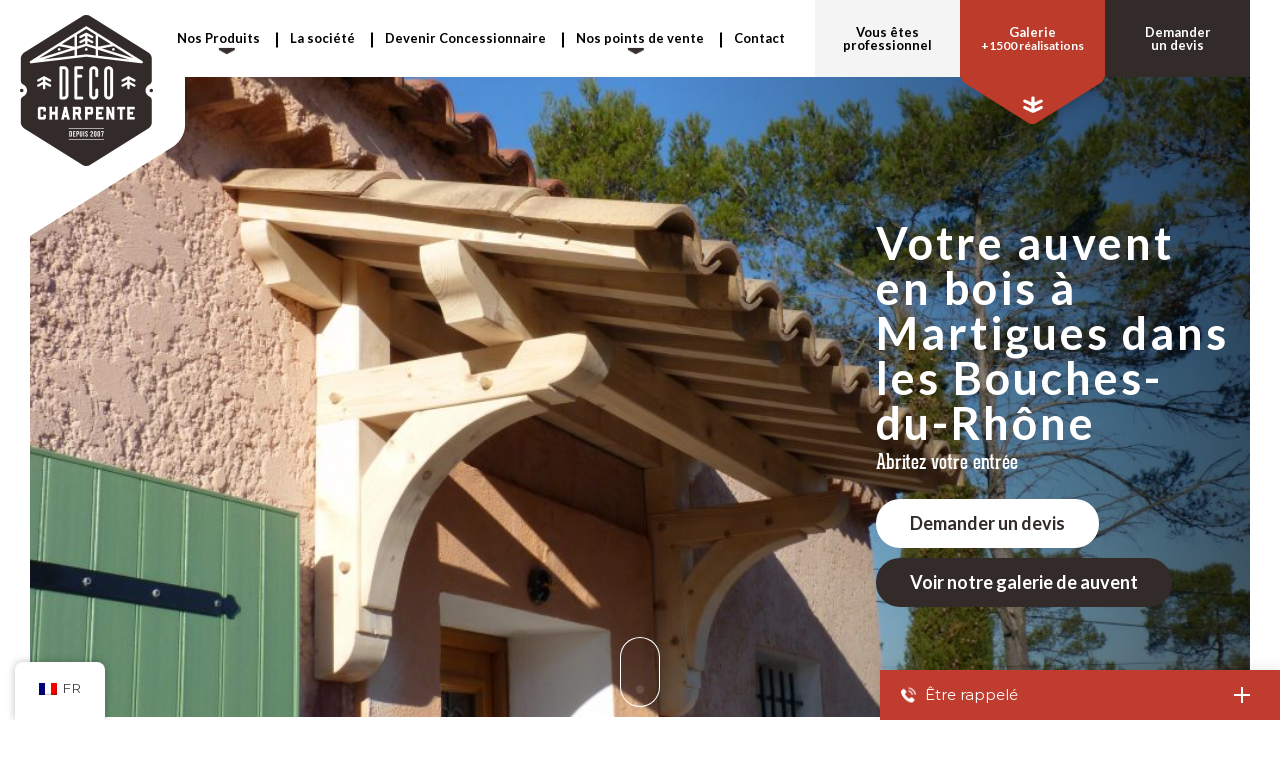

--- FILE ---
content_type: text/html; charset=utf-8
request_url: https://www.google.com/maps/d/embed?mid=1pq87FqXZLq0h8qR3jfk7HsSuzzfVFtkp&ehbc=2E312F&z=7&zoomControl=true
body_size: 10152
content:
<!DOCTYPE html><html itemscope itemtype="http://schema.org/WebSite"><head><script nonce="ZTy6SWFNniJzhak3l6i9DA">window['ppConfig'] = {productName: '06194a8f37177242d55a18e38c5a91c6', deleteIsEnforced:  false , sealIsEnforced:  false , heartbeatRate:  0.5 , periodicReportingRateMillis:  60000.0 , disableAllReporting:  false };(function(){'use strict';function k(a){var b=0;return function(){return b<a.length?{done:!1,value:a[b++]}:{done:!0}}}function l(a){var b=typeof Symbol!="undefined"&&Symbol.iterator&&a[Symbol.iterator];if(b)return b.call(a);if(typeof a.length=="number")return{next:k(a)};throw Error(String(a)+" is not an iterable or ArrayLike");}var m=typeof Object.defineProperties=="function"?Object.defineProperty:function(a,b,c){if(a==Array.prototype||a==Object.prototype)return a;a[b]=c.value;return a};
function n(a){a=["object"==typeof globalThis&&globalThis,a,"object"==typeof window&&window,"object"==typeof self&&self,"object"==typeof global&&global];for(var b=0;b<a.length;++b){var c=a[b];if(c&&c.Math==Math)return c}throw Error("Cannot find global object");}var p=n(this);function q(a,b){if(b)a:{var c=p;a=a.split(".");for(var d=0;d<a.length-1;d++){var e=a[d];if(!(e in c))break a;c=c[e]}a=a[a.length-1];d=c[a];b=b(d);b!=d&&b!=null&&m(c,a,{configurable:!0,writable:!0,value:b})}}
q("Object.is",function(a){return a?a:function(b,c){return b===c?b!==0||1/b===1/c:b!==b&&c!==c}});q("Array.prototype.includes",function(a){return a?a:function(b,c){var d=this;d instanceof String&&(d=String(d));var e=d.length;c=c||0;for(c<0&&(c=Math.max(c+e,0));c<e;c++){var f=d[c];if(f===b||Object.is(f,b))return!0}return!1}});
q("String.prototype.includes",function(a){return a?a:function(b,c){if(this==null)throw new TypeError("The 'this' value for String.prototype.includes must not be null or undefined");if(b instanceof RegExp)throw new TypeError("First argument to String.prototype.includes must not be a regular expression");return this.indexOf(b,c||0)!==-1}});function r(a,b,c){a("https://csp.withgoogle.com/csp/proto/"+encodeURIComponent(b),JSON.stringify(c))}function t(){var a;if((a=window.ppConfig)==null?0:a.disableAllReporting)return function(){};var b,c,d,e;return(e=(b=window)==null?void 0:(c=b.navigator)==null?void 0:(d=c.sendBeacon)==null?void 0:d.bind(navigator))!=null?e:u}function u(a,b){var c=new XMLHttpRequest;c.open("POST",a);c.send(b)}
function v(){var a=(w=Object.prototype)==null?void 0:w.__lookupGetter__("__proto__"),b=x,c=y;return function(){var d=a.call(this),e,f,g,h;r(c,b,{type:"ACCESS_GET",origin:(f=window.location.origin)!=null?f:"unknown",report:{className:(g=d==null?void 0:(e=d.constructor)==null?void 0:e.name)!=null?g:"unknown",stackTrace:(h=Error().stack)!=null?h:"unknown"}});return d}}
function z(){var a=(A=Object.prototype)==null?void 0:A.__lookupSetter__("__proto__"),b=x,c=y;return function(d){d=a.call(this,d);var e,f,g,h;r(c,b,{type:"ACCESS_SET",origin:(f=window.location.origin)!=null?f:"unknown",report:{className:(g=d==null?void 0:(e=d.constructor)==null?void 0:e.name)!=null?g:"unknown",stackTrace:(h=Error().stack)!=null?h:"unknown"}});return d}}function B(a,b){C(a.productName,b);setInterval(function(){C(a.productName,b)},a.periodicReportingRateMillis)}
var D="constructor __defineGetter__ __defineSetter__ hasOwnProperty __lookupGetter__ __lookupSetter__ isPrototypeOf propertyIsEnumerable toString valueOf __proto__ toLocaleString x_ngfn_x".split(" "),E=D.concat,F=navigator.userAgent.match(/Firefox\/([0-9]+)\./),G=(!F||F.length<2?0:Number(F[1])<75)?["toSource"]:[],H;if(G instanceof Array)H=G;else{for(var I=l(G),J,K=[];!(J=I.next()).done;)K.push(J.value);H=K}var L=E.call(D,H),M=[];
function C(a,b){for(var c=[],d=l(Object.getOwnPropertyNames(Object.prototype)),e=d.next();!e.done;e=d.next())e=e.value,L.includes(e)||M.includes(e)||c.push(e);e=Object.prototype;d=[];for(var f=0;f<c.length;f++){var g=c[f];d[f]={name:g,descriptor:Object.getOwnPropertyDescriptor(Object.prototype,g),type:typeof e[g]}}if(d.length!==0){c=l(d);for(e=c.next();!e.done;e=c.next())M.push(e.value.name);var h;r(b,a,{type:"SEAL",origin:(h=window.location.origin)!=null?h:"unknown",report:{blockers:d}})}};var N=Math.random(),O=t(),P=window.ppConfig;P&&(P.disableAllReporting||P.deleteIsEnforced&&P.sealIsEnforced||N<P.heartbeatRate&&r(O,P.productName,{origin:window.location.origin,type:"HEARTBEAT"}));var y=t(),Q=window.ppConfig;if(Q)if(Q.deleteIsEnforced)delete Object.prototype.__proto__;else if(!Q.disableAllReporting){var x=Q.productName;try{var w,A;Object.defineProperty(Object.prototype,"__proto__",{enumerable:!1,get:v(),set:z()})}catch(a){}}
(function(){var a=t(),b=window.ppConfig;b&&(b.sealIsEnforced?Object.seal(Object.prototype):b.disableAllReporting||(document.readyState!=="loading"?B(b,a):document.addEventListener("DOMContentLoaded",function(){B(b,a)})))})();}).call(this);
</script><title itemprop="name">Déco Charpente - Google My Maps</title><meta name="robots" content="noindex,nofollow"/><meta http-equiv="X-UA-Compatible" content="IE=edge,chrome=1"><meta name="viewport" content="initial-scale=1.0,minimum-scale=1.0,maximum-scale=1.0,user-scalable=0,width=device-width"/><meta name="description" itemprop="description" content="Déco Charpente"/><meta itemprop="url" content="https://www.google.com/maps/d/viewer?mid=1pq87FqXZLq0h8qR3jfk7HsSuzzfVFtkp"/><meta itemprop="image" content="https://www.google.com/maps/d/thumbnail?mid=1pq87FqXZLq0h8qR3jfk7HsSuzzfVFtkp"/><meta property="og:type" content="website"/><meta property="og:title" content="Déco Charpente - Google My Maps"/><meta property="og:description" content="Déco Charpente"/><meta property="og:url" content="https://www.google.com/maps/d/viewer?mid=1pq87FqXZLq0h8qR3jfk7HsSuzzfVFtkp"/><meta property="og:image" content="https://www.google.com/maps/d/thumbnail?mid=1pq87FqXZLq0h8qR3jfk7HsSuzzfVFtkp"/><meta property="og:site_name" content="Google My Maps"/><meta name="twitter:card" content="summary_large_image"/><meta name="twitter:title" content="Déco Charpente - Google My Maps"/><meta name="twitter:description" content="Déco Charpente"/><meta name="twitter:image:src" content="https://www.google.com/maps/d/thumbnail?mid=1pq87FqXZLq0h8qR3jfk7HsSuzzfVFtkp"/><link rel="stylesheet" id="gmeviewer-styles" href="https://www.gstatic.com/mapspro/_/ss/k=mapspro.gmeviewer.ZPef100W6CI.L.W.O/am=AAAE/d=0/rs=ABjfnFU-qGe8BTkBR_LzMLwzNczeEtSkkw" nonce="M6YIXOjNdpHniI8bra6nfQ"><link rel="stylesheet" href="https://fonts.googleapis.com/css?family=Roboto:300,400,500,700" nonce="M6YIXOjNdpHniI8bra6nfQ"><link rel="shortcut icon" href="//www.gstatic.com/mapspro/images/favicon-001.ico"><link rel="canonical" href="https://www.google.com/mymaps/viewer?mid=1pq87FqXZLq0h8qR3jfk7HsSuzzfVFtkp&amp;hl=en_US"></head><body jscontroller="O1VPAb" jsaction="click:cOuCgd;"><div class="c4YZDc HzV7m-b7CEbf SfQLQb-QClCJf-giiMnc SfQLQb-dIxMhd-bN97Pc-b3rLgd"><div class="jQhVs-haAclf"><div class="jQhVs-uMX1Ee-My5Dr-purZT-uDEFge"><div class="jQhVs-uMX1Ee-My5Dr-purZT-uDEFge-bN97Pc"><div class="jQhVs-uMX1Ee-My5Dr-purZT-uDEFge-Bz112c"></div><div class="jQhVs-uMX1Ee-My5Dr-purZT-uDEFge-fmcmS-haAclf"><div class="jQhVs-uMX1Ee-My5Dr-purZT-uDEFge-fmcmS">Open full screen to view more</div></div></div></div></div><div class="i4ewOd-haAclf"><div class="i4ewOd-UzWXSb" id="map-canvas"></div></div><div class="X3SwIb-haAclf NBDE7b-oxvKad"><div class="X3SwIb-i8xkGf"></div></div><div class="Te60Vd-ZMv3u dIxMhd-bN97Pc-b3rLgd"><div class="dIxMhd-bN97Pc-Tswv1b-Bz112c"></div><div class="dIxMhd-bN97Pc-b3rLgd-fmcmS">This map was created by a user. <a href="//support.google.com/mymaps/answer/3024454?hl=en&amp;amp;ref_topic=3188329" target="_blank">Learn how to create your own.</a></div><div class="dIxMhd-bN97Pc-b3rLgd-TvD9Pc" title="Close"></div></div><script nonce="ZTy6SWFNniJzhak3l6i9DA">
  function _DumpException(e) {
    if (window.console) {
      window.console.error(e.stack);
    }
  }
  var _pageData = "[[1,null,null,null,null,null,null,null,null,null,\"at\",\"\",\"\",1769362435058,\"\",\"en_US\",false,[],\"https://www.google.com/maps/d/viewer?mid\\u003d1pq87FqXZLq0h8qR3jfk7HsSuzzfVFtkp\",\"https://www.google.com/maps/d/embed?mid\\u003d1pq87FqXZLq0h8qR3jfk7HsSuzzfVFtkp\\u0026ehbc\\u003d2E312F\",\"https://www.google.com/maps/d/edit?mid\\u003d1pq87FqXZLq0h8qR3jfk7HsSuzzfVFtkp\",\"https://www.google.com/maps/d/thumbnail?mid\\u003d1pq87FqXZLq0h8qR3jfk7HsSuzzfVFtkp\",null,null,true,\"https://www.google.com/maps/d/print?mid\\u003d1pq87FqXZLq0h8qR3jfk7HsSuzzfVFtkp\",\"https://www.google.com/maps/d/pdf?mid\\u003d1pq87FqXZLq0h8qR3jfk7HsSuzzfVFtkp\",\"https://www.google.com/maps/d/viewer?mid\\u003d1pq87FqXZLq0h8qR3jfk7HsSuzzfVFtkp\",null,false,\"/maps/d\",\"maps/sharing\",\"//www.google.com/intl/en_US/help/terms_maps.html\",true,\"https://docs.google.com/picker\",null,false,null,[[[\"//www.gstatic.com/mapspro/images/google-my-maps-logo-regular-001.png\",143,25],[\"//www.gstatic.com/mapspro/images/google-my-maps-logo-regular-2x-001.png\",286,50]],[[\"//www.gstatic.com/mapspro/images/google-my-maps-logo-small-001.png\",113,20],[\"//www.gstatic.com/mapspro/images/google-my-maps-logo-small-2x-001.png\",226,40]]],1,\"https://www.gstatic.com/mapspro/_/js/k\\u003dmapspro.gmeviewer.en_US.knJKv4m5-eY.O/am\\u003dAAAE/d\\u003d0/rs\\u003dABjfnFWJ7eYXBrZ1WlLyBY6MwF9-imcrgg/m\\u003dgmeviewer_base\",null,null,true,null,null,null,null,null,null,null,null,true],[\"mf.map\",\"1pq87FqXZLq0h8qR3jfk7HsSuzzfVFtkp\",\"Déco Charpente\",null,[1.5013875,45.6759512,6.9733401,43.345820999999994],[1.5013875,45.6759512,6.9733401,43.345820999999994],[[null,\"Vco9G8U4wI4\",\"Calque sans titre\",\"\",[[[\"[data-uri]\"],null,1,1,[[null,[43.345820999999994,6.086154999999999]],\"0\",null,\"Vco9G8U4wI4\",[43.34582099999999,6.086154999999999],[0,0],\"3D7CCB53DBCA69A2\"],[[\"Deco Charpente Forcalqueiret\"]]],[[\"[data-uri]\"],null,1,1,[[null,[43.3564951,6.715689200000001]],\"0\",null,\"Vco9G8U4wI4\",[43.3564951,6.715689200000001],[0,0],\"477778CD0C7BE5AD\"],[[\"Déco Charpente Roquebrune-sur-Argens\"]]],[[\"[data-uri]\"],null,1,1,[[null,[44.0584236,5.112002299999999]],\"0\",null,\"Vco9G8U4wI4\",[44.0584236,5.112002299999999],[0,0],\"40530CED9566386E\"],[[\"Deco Charpente Vaucluse\"]]],[[\"[data-uri]\"],null,1,1,[[null,[45.6759512,4.96827]],\"0\",null,\"Vco9G8U4wI4\",[45.6759512,4.96827],[0,0],\"3D7CCC7EF436C915\"],[[\"Deco Charpente Rhône Nord Isère\"]]],[[\"[data-uri]\"],null,1,1,[[null,[45.340735,5.1948212]],\"0\",null,\"Vco9G8U4wI4\",[45.340735,5.1948212],[0,0],\"3D7CD0C80D9028E5\"],[[\"Deco Charpente Isère\"]]],[[\"[data-uri]\"],null,1,1,[[null,[43.6169601,6.9733401]],\"0\",null,\"Vco9G8U4wI4\",[43.6169601,6.9733401],[0,0],\"3E542ED4BB61C36E\"],[[\"Déco Charpente Alpes Maritimes\"]]],[[\"[data-uri]\"],null,1,1,[[null,[44.851104,4.871612000000001]],\"0\",null,\"Vco9G8U4wI4\",[44.851104,4.871612000000001],[0,0],\"4070FA06D5F7A56E\"],[[\"Deco Charpente Drôme / Ardèche\"]]],[[\"[data-uri]\"],null,1,1,[[null,[43.548655,1.5013875]],\"0\",null,\"Vco9G8U4wI4\",[43.548655,1.5013875],[0,0],\"5133DD84A3FFD71D\"],[[\"Déco Charpente Haute-Garonne\"]]],[[\"[data-uri]\"],null,1,1,[[null,[43.396027600000004,6.1423589]],\"0\",null,\"Vco9G8U4wI4\",[43.3960276,6.1423589],[0,0],\"3E5FAE53116A6DA2\"],[[\"Atelier Déco Charpente\"]]]],null,null,true,null,null,null,null,[[\"Vco9G8U4wI4\",1,null,null,null,\"https://www.google.com/maps/d/kml?mid\\u003d1pq87FqXZLq0h8qR3jfk7HsSuzzfVFtkp\\u0026resourcekey\\u0026lid\\u003dVco9G8U4wI4\",null,null,null,null,null,2,null,[[[\"3D7CCB53DBCA69A2\",[[[43.34582099999999,6.086154999999999]]],null,null,0,[[\"nom\",[\"Deco Charpente Forcalqueiret\"],1],null,null,null,[null,\"ChIJB4o0KxFAyRIRaYSbglTyWt8\",true]],null,0],[\"477778CD0C7BE5AD\",[[[43.3564951,6.715689200000001]]],null,null,0,[[\"nom\",[\"Déco Charpente Roquebrune-sur-Argens\"],1],null,null,null,[null,\"ChIJhX3t9Xq-zhIR6NWwYmFDOt0\",true]],null,1],[\"40530CED9566386E\",[[[44.0584236,5.112002299999999]]],null,null,0,[[\"nom\",[\"Deco Charpente Vaucluse\"],1],null,null,null,[null,\"ChIJy5aj80KNtRIRMKnJnwu13t0\",true]],null,2],[\"3D7CCC7EF436C915\",[[[45.6759512,4.96827]]],null,null,0,[[\"nom\",[\"Deco Charpente Rhône Nord Isère\"],1],null,null,null,[null,\"ChIJ7xZfjoDF9EcRav423IaDSME\",true]],null,3],[\"3D7CD0C80D9028E5\",[[[45.340735,5.1948212]]],null,null,0,[[\"nom\",[\"Deco Charpente Isère\"],1],null,null,null,[null,\"ChIJ4cAXegHTikcROrdHuDt2Zsc\",true]],null,4],[\"3E542ED4BB61C36E\",[[[43.6169601,6.9733401]]],null,null,0,[[\"nom\",[\"Déco Charpente Alpes Maritimes\"],1],null,null,null,[null,\"ChIJ63SfJXiDzhIRx-7AxjUU404\",true]],null,5],[\"4070FA06D5F7A56E\",[[[44.851104,4.871612000000001]]],null,null,0,[[\"nom\",[\"Deco Charpente Drôme / Ardèche\"],1],null,null,null,[null,\"ChIJz3uZlKJNtRIR8XJcRquXG3Q\",true]],null,6],[\"5133DD84A3FFD71D\",[[[43.548655,1.5013875]]],null,null,0,[[\"nom\",[\"Déco Charpente Haute-Garonne\"],1],null,null,null,[null,\"ChIJqarZKnW-rhIR6y428oNo89Y\",true]],null,7],[\"3E5FAE53116A6DA2\",[[[43.3960276,6.1423589]]],null,null,1,[[\"nom\",[\"Atelier Déco Charpente\"],1],null,null,null,[null,\"ChIJf9E4AVhByRIRbO_kbzHQbmU\",true]],null,8]],[[[\"[data-uri]\",null,0.25],[[\"000000\",1],1200],[[\"000000\",0.30196078431372547],[\"000000\",1],1200]],[[\"[data-uri]\",null,0.4155844155844156],[[\"000000\",1],1200],[[\"000000\",0.30196078431372547],[\"000000\",1],1200]]]]]],null,null,null,null,null,1]],[2],null,null,\"mapspro_in_drive\",\"1pq87FqXZLq0h8qR3jfk7HsSuzzfVFtkp\",\"https://drive.google.com/abuse?id\\u003d1pq87FqXZLq0h8qR3jfk7HsSuzzfVFtkp\",true,false,false,\"\",2,false,\"https://www.google.com/maps/d/kml?mid\\u003d1pq87FqXZLq0h8qR3jfk7HsSuzzfVFtkp\\u0026resourcekey\",724578,true,false,\"\",true,\"\",true,[\"DECO CHARPENTE\",\"https://lh3.googleusercontent.com/a-/ALV-UjXKX0QFdhuRqsVMQlcTQ68AsZOelYXo31DFZDa-4bwSTmELY3E\"],[null,null,[1739279398,932034002],[1739279399,8000000]],false,\"https://support.google.com/legal/troubleshooter/1114905#ts\\u003d9723198%2C1115689\"]]";</script><script type="text/javascript" src="//maps.googleapis.com/maps/api/js?v=3.61&client=google-maps-pro&language=en_US&region=US&libraries=places,visualization,geometry,search" nonce="ZTy6SWFNniJzhak3l6i9DA"></script><script id="base-js" src="https://www.gstatic.com/mapspro/_/js/k=mapspro.gmeviewer.en_US.knJKv4m5-eY.O/am=AAAE/d=0/rs=ABjfnFWJ7eYXBrZ1WlLyBY6MwF9-imcrgg/m=gmeviewer_base" nonce="ZTy6SWFNniJzhak3l6i9DA"></script><script nonce="ZTy6SWFNniJzhak3l6i9DA">_startApp();</script></div></body></html>

--- FILE ---
content_type: text/html; charset=utf-8
request_url: https://www.google.com/recaptcha/api2/anchor?ar=1&k=6LceS8QpAAAAAAk29JpaFVmEM8YdSTL7yno76dxu&co=aHR0cHM6Ly93d3cuZGVjby1jaGFycGVudGUuZnI6NDQz&hl=en&v=PoyoqOPhxBO7pBk68S4YbpHZ&theme=light&size=invisible&badge=bottomright&anchor-ms=20000&execute-ms=30000&cb=y6wx431mqj5i
body_size: 48748
content:
<!DOCTYPE HTML><html dir="ltr" lang="en"><head><meta http-equiv="Content-Type" content="text/html; charset=UTF-8">
<meta http-equiv="X-UA-Compatible" content="IE=edge">
<title>reCAPTCHA</title>
<style type="text/css">
/* cyrillic-ext */
@font-face {
  font-family: 'Roboto';
  font-style: normal;
  font-weight: 400;
  font-stretch: 100%;
  src: url(//fonts.gstatic.com/s/roboto/v48/KFO7CnqEu92Fr1ME7kSn66aGLdTylUAMa3GUBHMdazTgWw.woff2) format('woff2');
  unicode-range: U+0460-052F, U+1C80-1C8A, U+20B4, U+2DE0-2DFF, U+A640-A69F, U+FE2E-FE2F;
}
/* cyrillic */
@font-face {
  font-family: 'Roboto';
  font-style: normal;
  font-weight: 400;
  font-stretch: 100%;
  src: url(//fonts.gstatic.com/s/roboto/v48/KFO7CnqEu92Fr1ME7kSn66aGLdTylUAMa3iUBHMdazTgWw.woff2) format('woff2');
  unicode-range: U+0301, U+0400-045F, U+0490-0491, U+04B0-04B1, U+2116;
}
/* greek-ext */
@font-face {
  font-family: 'Roboto';
  font-style: normal;
  font-weight: 400;
  font-stretch: 100%;
  src: url(//fonts.gstatic.com/s/roboto/v48/KFO7CnqEu92Fr1ME7kSn66aGLdTylUAMa3CUBHMdazTgWw.woff2) format('woff2');
  unicode-range: U+1F00-1FFF;
}
/* greek */
@font-face {
  font-family: 'Roboto';
  font-style: normal;
  font-weight: 400;
  font-stretch: 100%;
  src: url(//fonts.gstatic.com/s/roboto/v48/KFO7CnqEu92Fr1ME7kSn66aGLdTylUAMa3-UBHMdazTgWw.woff2) format('woff2');
  unicode-range: U+0370-0377, U+037A-037F, U+0384-038A, U+038C, U+038E-03A1, U+03A3-03FF;
}
/* math */
@font-face {
  font-family: 'Roboto';
  font-style: normal;
  font-weight: 400;
  font-stretch: 100%;
  src: url(//fonts.gstatic.com/s/roboto/v48/KFO7CnqEu92Fr1ME7kSn66aGLdTylUAMawCUBHMdazTgWw.woff2) format('woff2');
  unicode-range: U+0302-0303, U+0305, U+0307-0308, U+0310, U+0312, U+0315, U+031A, U+0326-0327, U+032C, U+032F-0330, U+0332-0333, U+0338, U+033A, U+0346, U+034D, U+0391-03A1, U+03A3-03A9, U+03B1-03C9, U+03D1, U+03D5-03D6, U+03F0-03F1, U+03F4-03F5, U+2016-2017, U+2034-2038, U+203C, U+2040, U+2043, U+2047, U+2050, U+2057, U+205F, U+2070-2071, U+2074-208E, U+2090-209C, U+20D0-20DC, U+20E1, U+20E5-20EF, U+2100-2112, U+2114-2115, U+2117-2121, U+2123-214F, U+2190, U+2192, U+2194-21AE, U+21B0-21E5, U+21F1-21F2, U+21F4-2211, U+2213-2214, U+2216-22FF, U+2308-230B, U+2310, U+2319, U+231C-2321, U+2336-237A, U+237C, U+2395, U+239B-23B7, U+23D0, U+23DC-23E1, U+2474-2475, U+25AF, U+25B3, U+25B7, U+25BD, U+25C1, U+25CA, U+25CC, U+25FB, U+266D-266F, U+27C0-27FF, U+2900-2AFF, U+2B0E-2B11, U+2B30-2B4C, U+2BFE, U+3030, U+FF5B, U+FF5D, U+1D400-1D7FF, U+1EE00-1EEFF;
}
/* symbols */
@font-face {
  font-family: 'Roboto';
  font-style: normal;
  font-weight: 400;
  font-stretch: 100%;
  src: url(//fonts.gstatic.com/s/roboto/v48/KFO7CnqEu92Fr1ME7kSn66aGLdTylUAMaxKUBHMdazTgWw.woff2) format('woff2');
  unicode-range: U+0001-000C, U+000E-001F, U+007F-009F, U+20DD-20E0, U+20E2-20E4, U+2150-218F, U+2190, U+2192, U+2194-2199, U+21AF, U+21E6-21F0, U+21F3, U+2218-2219, U+2299, U+22C4-22C6, U+2300-243F, U+2440-244A, U+2460-24FF, U+25A0-27BF, U+2800-28FF, U+2921-2922, U+2981, U+29BF, U+29EB, U+2B00-2BFF, U+4DC0-4DFF, U+FFF9-FFFB, U+10140-1018E, U+10190-1019C, U+101A0, U+101D0-101FD, U+102E0-102FB, U+10E60-10E7E, U+1D2C0-1D2D3, U+1D2E0-1D37F, U+1F000-1F0FF, U+1F100-1F1AD, U+1F1E6-1F1FF, U+1F30D-1F30F, U+1F315, U+1F31C, U+1F31E, U+1F320-1F32C, U+1F336, U+1F378, U+1F37D, U+1F382, U+1F393-1F39F, U+1F3A7-1F3A8, U+1F3AC-1F3AF, U+1F3C2, U+1F3C4-1F3C6, U+1F3CA-1F3CE, U+1F3D4-1F3E0, U+1F3ED, U+1F3F1-1F3F3, U+1F3F5-1F3F7, U+1F408, U+1F415, U+1F41F, U+1F426, U+1F43F, U+1F441-1F442, U+1F444, U+1F446-1F449, U+1F44C-1F44E, U+1F453, U+1F46A, U+1F47D, U+1F4A3, U+1F4B0, U+1F4B3, U+1F4B9, U+1F4BB, U+1F4BF, U+1F4C8-1F4CB, U+1F4D6, U+1F4DA, U+1F4DF, U+1F4E3-1F4E6, U+1F4EA-1F4ED, U+1F4F7, U+1F4F9-1F4FB, U+1F4FD-1F4FE, U+1F503, U+1F507-1F50B, U+1F50D, U+1F512-1F513, U+1F53E-1F54A, U+1F54F-1F5FA, U+1F610, U+1F650-1F67F, U+1F687, U+1F68D, U+1F691, U+1F694, U+1F698, U+1F6AD, U+1F6B2, U+1F6B9-1F6BA, U+1F6BC, U+1F6C6-1F6CF, U+1F6D3-1F6D7, U+1F6E0-1F6EA, U+1F6F0-1F6F3, U+1F6F7-1F6FC, U+1F700-1F7FF, U+1F800-1F80B, U+1F810-1F847, U+1F850-1F859, U+1F860-1F887, U+1F890-1F8AD, U+1F8B0-1F8BB, U+1F8C0-1F8C1, U+1F900-1F90B, U+1F93B, U+1F946, U+1F984, U+1F996, U+1F9E9, U+1FA00-1FA6F, U+1FA70-1FA7C, U+1FA80-1FA89, U+1FA8F-1FAC6, U+1FACE-1FADC, U+1FADF-1FAE9, U+1FAF0-1FAF8, U+1FB00-1FBFF;
}
/* vietnamese */
@font-face {
  font-family: 'Roboto';
  font-style: normal;
  font-weight: 400;
  font-stretch: 100%;
  src: url(//fonts.gstatic.com/s/roboto/v48/KFO7CnqEu92Fr1ME7kSn66aGLdTylUAMa3OUBHMdazTgWw.woff2) format('woff2');
  unicode-range: U+0102-0103, U+0110-0111, U+0128-0129, U+0168-0169, U+01A0-01A1, U+01AF-01B0, U+0300-0301, U+0303-0304, U+0308-0309, U+0323, U+0329, U+1EA0-1EF9, U+20AB;
}
/* latin-ext */
@font-face {
  font-family: 'Roboto';
  font-style: normal;
  font-weight: 400;
  font-stretch: 100%;
  src: url(//fonts.gstatic.com/s/roboto/v48/KFO7CnqEu92Fr1ME7kSn66aGLdTylUAMa3KUBHMdazTgWw.woff2) format('woff2');
  unicode-range: U+0100-02BA, U+02BD-02C5, U+02C7-02CC, U+02CE-02D7, U+02DD-02FF, U+0304, U+0308, U+0329, U+1D00-1DBF, U+1E00-1E9F, U+1EF2-1EFF, U+2020, U+20A0-20AB, U+20AD-20C0, U+2113, U+2C60-2C7F, U+A720-A7FF;
}
/* latin */
@font-face {
  font-family: 'Roboto';
  font-style: normal;
  font-weight: 400;
  font-stretch: 100%;
  src: url(//fonts.gstatic.com/s/roboto/v48/KFO7CnqEu92Fr1ME7kSn66aGLdTylUAMa3yUBHMdazQ.woff2) format('woff2');
  unicode-range: U+0000-00FF, U+0131, U+0152-0153, U+02BB-02BC, U+02C6, U+02DA, U+02DC, U+0304, U+0308, U+0329, U+2000-206F, U+20AC, U+2122, U+2191, U+2193, U+2212, U+2215, U+FEFF, U+FFFD;
}
/* cyrillic-ext */
@font-face {
  font-family: 'Roboto';
  font-style: normal;
  font-weight: 500;
  font-stretch: 100%;
  src: url(//fonts.gstatic.com/s/roboto/v48/KFO7CnqEu92Fr1ME7kSn66aGLdTylUAMa3GUBHMdazTgWw.woff2) format('woff2');
  unicode-range: U+0460-052F, U+1C80-1C8A, U+20B4, U+2DE0-2DFF, U+A640-A69F, U+FE2E-FE2F;
}
/* cyrillic */
@font-face {
  font-family: 'Roboto';
  font-style: normal;
  font-weight: 500;
  font-stretch: 100%;
  src: url(//fonts.gstatic.com/s/roboto/v48/KFO7CnqEu92Fr1ME7kSn66aGLdTylUAMa3iUBHMdazTgWw.woff2) format('woff2');
  unicode-range: U+0301, U+0400-045F, U+0490-0491, U+04B0-04B1, U+2116;
}
/* greek-ext */
@font-face {
  font-family: 'Roboto';
  font-style: normal;
  font-weight: 500;
  font-stretch: 100%;
  src: url(//fonts.gstatic.com/s/roboto/v48/KFO7CnqEu92Fr1ME7kSn66aGLdTylUAMa3CUBHMdazTgWw.woff2) format('woff2');
  unicode-range: U+1F00-1FFF;
}
/* greek */
@font-face {
  font-family: 'Roboto';
  font-style: normal;
  font-weight: 500;
  font-stretch: 100%;
  src: url(//fonts.gstatic.com/s/roboto/v48/KFO7CnqEu92Fr1ME7kSn66aGLdTylUAMa3-UBHMdazTgWw.woff2) format('woff2');
  unicode-range: U+0370-0377, U+037A-037F, U+0384-038A, U+038C, U+038E-03A1, U+03A3-03FF;
}
/* math */
@font-face {
  font-family: 'Roboto';
  font-style: normal;
  font-weight: 500;
  font-stretch: 100%;
  src: url(//fonts.gstatic.com/s/roboto/v48/KFO7CnqEu92Fr1ME7kSn66aGLdTylUAMawCUBHMdazTgWw.woff2) format('woff2');
  unicode-range: U+0302-0303, U+0305, U+0307-0308, U+0310, U+0312, U+0315, U+031A, U+0326-0327, U+032C, U+032F-0330, U+0332-0333, U+0338, U+033A, U+0346, U+034D, U+0391-03A1, U+03A3-03A9, U+03B1-03C9, U+03D1, U+03D5-03D6, U+03F0-03F1, U+03F4-03F5, U+2016-2017, U+2034-2038, U+203C, U+2040, U+2043, U+2047, U+2050, U+2057, U+205F, U+2070-2071, U+2074-208E, U+2090-209C, U+20D0-20DC, U+20E1, U+20E5-20EF, U+2100-2112, U+2114-2115, U+2117-2121, U+2123-214F, U+2190, U+2192, U+2194-21AE, U+21B0-21E5, U+21F1-21F2, U+21F4-2211, U+2213-2214, U+2216-22FF, U+2308-230B, U+2310, U+2319, U+231C-2321, U+2336-237A, U+237C, U+2395, U+239B-23B7, U+23D0, U+23DC-23E1, U+2474-2475, U+25AF, U+25B3, U+25B7, U+25BD, U+25C1, U+25CA, U+25CC, U+25FB, U+266D-266F, U+27C0-27FF, U+2900-2AFF, U+2B0E-2B11, U+2B30-2B4C, U+2BFE, U+3030, U+FF5B, U+FF5D, U+1D400-1D7FF, U+1EE00-1EEFF;
}
/* symbols */
@font-face {
  font-family: 'Roboto';
  font-style: normal;
  font-weight: 500;
  font-stretch: 100%;
  src: url(//fonts.gstatic.com/s/roboto/v48/KFO7CnqEu92Fr1ME7kSn66aGLdTylUAMaxKUBHMdazTgWw.woff2) format('woff2');
  unicode-range: U+0001-000C, U+000E-001F, U+007F-009F, U+20DD-20E0, U+20E2-20E4, U+2150-218F, U+2190, U+2192, U+2194-2199, U+21AF, U+21E6-21F0, U+21F3, U+2218-2219, U+2299, U+22C4-22C6, U+2300-243F, U+2440-244A, U+2460-24FF, U+25A0-27BF, U+2800-28FF, U+2921-2922, U+2981, U+29BF, U+29EB, U+2B00-2BFF, U+4DC0-4DFF, U+FFF9-FFFB, U+10140-1018E, U+10190-1019C, U+101A0, U+101D0-101FD, U+102E0-102FB, U+10E60-10E7E, U+1D2C0-1D2D3, U+1D2E0-1D37F, U+1F000-1F0FF, U+1F100-1F1AD, U+1F1E6-1F1FF, U+1F30D-1F30F, U+1F315, U+1F31C, U+1F31E, U+1F320-1F32C, U+1F336, U+1F378, U+1F37D, U+1F382, U+1F393-1F39F, U+1F3A7-1F3A8, U+1F3AC-1F3AF, U+1F3C2, U+1F3C4-1F3C6, U+1F3CA-1F3CE, U+1F3D4-1F3E0, U+1F3ED, U+1F3F1-1F3F3, U+1F3F5-1F3F7, U+1F408, U+1F415, U+1F41F, U+1F426, U+1F43F, U+1F441-1F442, U+1F444, U+1F446-1F449, U+1F44C-1F44E, U+1F453, U+1F46A, U+1F47D, U+1F4A3, U+1F4B0, U+1F4B3, U+1F4B9, U+1F4BB, U+1F4BF, U+1F4C8-1F4CB, U+1F4D6, U+1F4DA, U+1F4DF, U+1F4E3-1F4E6, U+1F4EA-1F4ED, U+1F4F7, U+1F4F9-1F4FB, U+1F4FD-1F4FE, U+1F503, U+1F507-1F50B, U+1F50D, U+1F512-1F513, U+1F53E-1F54A, U+1F54F-1F5FA, U+1F610, U+1F650-1F67F, U+1F687, U+1F68D, U+1F691, U+1F694, U+1F698, U+1F6AD, U+1F6B2, U+1F6B9-1F6BA, U+1F6BC, U+1F6C6-1F6CF, U+1F6D3-1F6D7, U+1F6E0-1F6EA, U+1F6F0-1F6F3, U+1F6F7-1F6FC, U+1F700-1F7FF, U+1F800-1F80B, U+1F810-1F847, U+1F850-1F859, U+1F860-1F887, U+1F890-1F8AD, U+1F8B0-1F8BB, U+1F8C0-1F8C1, U+1F900-1F90B, U+1F93B, U+1F946, U+1F984, U+1F996, U+1F9E9, U+1FA00-1FA6F, U+1FA70-1FA7C, U+1FA80-1FA89, U+1FA8F-1FAC6, U+1FACE-1FADC, U+1FADF-1FAE9, U+1FAF0-1FAF8, U+1FB00-1FBFF;
}
/* vietnamese */
@font-face {
  font-family: 'Roboto';
  font-style: normal;
  font-weight: 500;
  font-stretch: 100%;
  src: url(//fonts.gstatic.com/s/roboto/v48/KFO7CnqEu92Fr1ME7kSn66aGLdTylUAMa3OUBHMdazTgWw.woff2) format('woff2');
  unicode-range: U+0102-0103, U+0110-0111, U+0128-0129, U+0168-0169, U+01A0-01A1, U+01AF-01B0, U+0300-0301, U+0303-0304, U+0308-0309, U+0323, U+0329, U+1EA0-1EF9, U+20AB;
}
/* latin-ext */
@font-face {
  font-family: 'Roboto';
  font-style: normal;
  font-weight: 500;
  font-stretch: 100%;
  src: url(//fonts.gstatic.com/s/roboto/v48/KFO7CnqEu92Fr1ME7kSn66aGLdTylUAMa3KUBHMdazTgWw.woff2) format('woff2');
  unicode-range: U+0100-02BA, U+02BD-02C5, U+02C7-02CC, U+02CE-02D7, U+02DD-02FF, U+0304, U+0308, U+0329, U+1D00-1DBF, U+1E00-1E9F, U+1EF2-1EFF, U+2020, U+20A0-20AB, U+20AD-20C0, U+2113, U+2C60-2C7F, U+A720-A7FF;
}
/* latin */
@font-face {
  font-family: 'Roboto';
  font-style: normal;
  font-weight: 500;
  font-stretch: 100%;
  src: url(//fonts.gstatic.com/s/roboto/v48/KFO7CnqEu92Fr1ME7kSn66aGLdTylUAMa3yUBHMdazQ.woff2) format('woff2');
  unicode-range: U+0000-00FF, U+0131, U+0152-0153, U+02BB-02BC, U+02C6, U+02DA, U+02DC, U+0304, U+0308, U+0329, U+2000-206F, U+20AC, U+2122, U+2191, U+2193, U+2212, U+2215, U+FEFF, U+FFFD;
}
/* cyrillic-ext */
@font-face {
  font-family: 'Roboto';
  font-style: normal;
  font-weight: 900;
  font-stretch: 100%;
  src: url(//fonts.gstatic.com/s/roboto/v48/KFO7CnqEu92Fr1ME7kSn66aGLdTylUAMa3GUBHMdazTgWw.woff2) format('woff2');
  unicode-range: U+0460-052F, U+1C80-1C8A, U+20B4, U+2DE0-2DFF, U+A640-A69F, U+FE2E-FE2F;
}
/* cyrillic */
@font-face {
  font-family: 'Roboto';
  font-style: normal;
  font-weight: 900;
  font-stretch: 100%;
  src: url(//fonts.gstatic.com/s/roboto/v48/KFO7CnqEu92Fr1ME7kSn66aGLdTylUAMa3iUBHMdazTgWw.woff2) format('woff2');
  unicode-range: U+0301, U+0400-045F, U+0490-0491, U+04B0-04B1, U+2116;
}
/* greek-ext */
@font-face {
  font-family: 'Roboto';
  font-style: normal;
  font-weight: 900;
  font-stretch: 100%;
  src: url(//fonts.gstatic.com/s/roboto/v48/KFO7CnqEu92Fr1ME7kSn66aGLdTylUAMa3CUBHMdazTgWw.woff2) format('woff2');
  unicode-range: U+1F00-1FFF;
}
/* greek */
@font-face {
  font-family: 'Roboto';
  font-style: normal;
  font-weight: 900;
  font-stretch: 100%;
  src: url(//fonts.gstatic.com/s/roboto/v48/KFO7CnqEu92Fr1ME7kSn66aGLdTylUAMa3-UBHMdazTgWw.woff2) format('woff2');
  unicode-range: U+0370-0377, U+037A-037F, U+0384-038A, U+038C, U+038E-03A1, U+03A3-03FF;
}
/* math */
@font-face {
  font-family: 'Roboto';
  font-style: normal;
  font-weight: 900;
  font-stretch: 100%;
  src: url(//fonts.gstatic.com/s/roboto/v48/KFO7CnqEu92Fr1ME7kSn66aGLdTylUAMawCUBHMdazTgWw.woff2) format('woff2');
  unicode-range: U+0302-0303, U+0305, U+0307-0308, U+0310, U+0312, U+0315, U+031A, U+0326-0327, U+032C, U+032F-0330, U+0332-0333, U+0338, U+033A, U+0346, U+034D, U+0391-03A1, U+03A3-03A9, U+03B1-03C9, U+03D1, U+03D5-03D6, U+03F0-03F1, U+03F4-03F5, U+2016-2017, U+2034-2038, U+203C, U+2040, U+2043, U+2047, U+2050, U+2057, U+205F, U+2070-2071, U+2074-208E, U+2090-209C, U+20D0-20DC, U+20E1, U+20E5-20EF, U+2100-2112, U+2114-2115, U+2117-2121, U+2123-214F, U+2190, U+2192, U+2194-21AE, U+21B0-21E5, U+21F1-21F2, U+21F4-2211, U+2213-2214, U+2216-22FF, U+2308-230B, U+2310, U+2319, U+231C-2321, U+2336-237A, U+237C, U+2395, U+239B-23B7, U+23D0, U+23DC-23E1, U+2474-2475, U+25AF, U+25B3, U+25B7, U+25BD, U+25C1, U+25CA, U+25CC, U+25FB, U+266D-266F, U+27C0-27FF, U+2900-2AFF, U+2B0E-2B11, U+2B30-2B4C, U+2BFE, U+3030, U+FF5B, U+FF5D, U+1D400-1D7FF, U+1EE00-1EEFF;
}
/* symbols */
@font-face {
  font-family: 'Roboto';
  font-style: normal;
  font-weight: 900;
  font-stretch: 100%;
  src: url(//fonts.gstatic.com/s/roboto/v48/KFO7CnqEu92Fr1ME7kSn66aGLdTylUAMaxKUBHMdazTgWw.woff2) format('woff2');
  unicode-range: U+0001-000C, U+000E-001F, U+007F-009F, U+20DD-20E0, U+20E2-20E4, U+2150-218F, U+2190, U+2192, U+2194-2199, U+21AF, U+21E6-21F0, U+21F3, U+2218-2219, U+2299, U+22C4-22C6, U+2300-243F, U+2440-244A, U+2460-24FF, U+25A0-27BF, U+2800-28FF, U+2921-2922, U+2981, U+29BF, U+29EB, U+2B00-2BFF, U+4DC0-4DFF, U+FFF9-FFFB, U+10140-1018E, U+10190-1019C, U+101A0, U+101D0-101FD, U+102E0-102FB, U+10E60-10E7E, U+1D2C0-1D2D3, U+1D2E0-1D37F, U+1F000-1F0FF, U+1F100-1F1AD, U+1F1E6-1F1FF, U+1F30D-1F30F, U+1F315, U+1F31C, U+1F31E, U+1F320-1F32C, U+1F336, U+1F378, U+1F37D, U+1F382, U+1F393-1F39F, U+1F3A7-1F3A8, U+1F3AC-1F3AF, U+1F3C2, U+1F3C4-1F3C6, U+1F3CA-1F3CE, U+1F3D4-1F3E0, U+1F3ED, U+1F3F1-1F3F3, U+1F3F5-1F3F7, U+1F408, U+1F415, U+1F41F, U+1F426, U+1F43F, U+1F441-1F442, U+1F444, U+1F446-1F449, U+1F44C-1F44E, U+1F453, U+1F46A, U+1F47D, U+1F4A3, U+1F4B0, U+1F4B3, U+1F4B9, U+1F4BB, U+1F4BF, U+1F4C8-1F4CB, U+1F4D6, U+1F4DA, U+1F4DF, U+1F4E3-1F4E6, U+1F4EA-1F4ED, U+1F4F7, U+1F4F9-1F4FB, U+1F4FD-1F4FE, U+1F503, U+1F507-1F50B, U+1F50D, U+1F512-1F513, U+1F53E-1F54A, U+1F54F-1F5FA, U+1F610, U+1F650-1F67F, U+1F687, U+1F68D, U+1F691, U+1F694, U+1F698, U+1F6AD, U+1F6B2, U+1F6B9-1F6BA, U+1F6BC, U+1F6C6-1F6CF, U+1F6D3-1F6D7, U+1F6E0-1F6EA, U+1F6F0-1F6F3, U+1F6F7-1F6FC, U+1F700-1F7FF, U+1F800-1F80B, U+1F810-1F847, U+1F850-1F859, U+1F860-1F887, U+1F890-1F8AD, U+1F8B0-1F8BB, U+1F8C0-1F8C1, U+1F900-1F90B, U+1F93B, U+1F946, U+1F984, U+1F996, U+1F9E9, U+1FA00-1FA6F, U+1FA70-1FA7C, U+1FA80-1FA89, U+1FA8F-1FAC6, U+1FACE-1FADC, U+1FADF-1FAE9, U+1FAF0-1FAF8, U+1FB00-1FBFF;
}
/* vietnamese */
@font-face {
  font-family: 'Roboto';
  font-style: normal;
  font-weight: 900;
  font-stretch: 100%;
  src: url(//fonts.gstatic.com/s/roboto/v48/KFO7CnqEu92Fr1ME7kSn66aGLdTylUAMa3OUBHMdazTgWw.woff2) format('woff2');
  unicode-range: U+0102-0103, U+0110-0111, U+0128-0129, U+0168-0169, U+01A0-01A1, U+01AF-01B0, U+0300-0301, U+0303-0304, U+0308-0309, U+0323, U+0329, U+1EA0-1EF9, U+20AB;
}
/* latin-ext */
@font-face {
  font-family: 'Roboto';
  font-style: normal;
  font-weight: 900;
  font-stretch: 100%;
  src: url(//fonts.gstatic.com/s/roboto/v48/KFO7CnqEu92Fr1ME7kSn66aGLdTylUAMa3KUBHMdazTgWw.woff2) format('woff2');
  unicode-range: U+0100-02BA, U+02BD-02C5, U+02C7-02CC, U+02CE-02D7, U+02DD-02FF, U+0304, U+0308, U+0329, U+1D00-1DBF, U+1E00-1E9F, U+1EF2-1EFF, U+2020, U+20A0-20AB, U+20AD-20C0, U+2113, U+2C60-2C7F, U+A720-A7FF;
}
/* latin */
@font-face {
  font-family: 'Roboto';
  font-style: normal;
  font-weight: 900;
  font-stretch: 100%;
  src: url(//fonts.gstatic.com/s/roboto/v48/KFO7CnqEu92Fr1ME7kSn66aGLdTylUAMa3yUBHMdazQ.woff2) format('woff2');
  unicode-range: U+0000-00FF, U+0131, U+0152-0153, U+02BB-02BC, U+02C6, U+02DA, U+02DC, U+0304, U+0308, U+0329, U+2000-206F, U+20AC, U+2122, U+2191, U+2193, U+2212, U+2215, U+FEFF, U+FFFD;
}

</style>
<link rel="stylesheet" type="text/css" href="https://www.gstatic.com/recaptcha/releases/PoyoqOPhxBO7pBk68S4YbpHZ/styles__ltr.css">
<script nonce="aphwzB6c_mW93zzKSQPj_g" type="text/javascript">window['__recaptcha_api'] = 'https://www.google.com/recaptcha/api2/';</script>
<script type="text/javascript" src="https://www.gstatic.com/recaptcha/releases/PoyoqOPhxBO7pBk68S4YbpHZ/recaptcha__en.js" nonce="aphwzB6c_mW93zzKSQPj_g">
      
    </script></head>
<body><div id="rc-anchor-alert" class="rc-anchor-alert"></div>
<input type="hidden" id="recaptcha-token" value="[base64]">
<script type="text/javascript" nonce="aphwzB6c_mW93zzKSQPj_g">
      recaptcha.anchor.Main.init("[\x22ainput\x22,[\x22bgdata\x22,\x22\x22,\[base64]/[base64]/[base64]/[base64]/[base64]/[base64]/KGcoTywyNTMsTy5PKSxVRyhPLEMpKTpnKE8sMjUzLEMpLE8pKSxsKSksTykpfSxieT1mdW5jdGlvbihDLE8sdSxsKXtmb3IobD0odT1SKEMpLDApO08+MDtPLS0pbD1sPDw4fFooQyk7ZyhDLHUsbCl9LFVHPWZ1bmN0aW9uKEMsTyl7Qy5pLmxlbmd0aD4xMDQ/[base64]/[base64]/[base64]/[base64]/[base64]/[base64]/[base64]\\u003d\x22,\[base64]\\u003d\\u003d\x22,\x22Q3AKTsO9w40aEnJXwpd/w4YQMlwfwpTCul/Di1gOR8KAQQnCusOBJE5yF33Dt8OawprCuRQEasOOw6TCpwRqFVnDlAjDlX8WwoF3IsKkw73Cm8KbPyEWw4LCkQzCkBNxwrs/[base64]/DWfDth/Cq8KjZhrDlcOFwrjCrQEJQMOuS8O9w7AjccOUw6/CpBsLw57ClsOPFCPDvR7Cg8KTw4XDqwDDlkUBV8KKOCvDjWDCusOew4sabcKjVwU2TMK1w7PClxzDg8KCCMOnw6nDrcKPwqIdQj/[base64]/wobCgsKCw4LDq8K0wqU7wq/DrAoiwp0iCRZtfcK/w4XDvjLCmAjCkAV/[base64]/w6x9VsORw7nCjFPDhsOdw5LCq8Kiw77CmMKSw7XCuMOBw4vDmB1SQGtGQMKawo4aXHbCnTDDhizCg8KRL8KMw70sccK/EsKNaMKQcGlMK8OIAnNmLxTCqyXDpDJVB8O/w6TDkMOww7YeK2LDkFILwoTDhB3Ckl5Nwq7DocKUDDTDiU3CsMOyE23Djn/[base64]/ChMOpNB1pw4JMwqVJwoXDv08XSHEdJcOqw5dBbAfCksKdR8KLIcK9w7ttw47DigrCqknCkRXDhcK9P8K9AE1mLgRyTcKpPsOGM8OWFU83w67Chn/DvcOmRcKTwovCi8Kwwqs8fMKUwrXCixDCgsK3wo/CmidTwrF6w5jCrsKlw4DClT/DjS98wrrCoMK2w6o0wq3DhxsowpLCvl5+HMOOHMOnw5New6xLw5vCjsOWERxqw4Rnw4XClUjDpnnDgGPDuGQIw6lydsKsXH7DiRQEdGM8ccK8wqrCrjhTw63Di8OJw7zCk1NyOlg6w73DikHDgnM/KC9tZMK9wqU0esOww5TCniApAMKfwrrCrsKUW8OnMcO/[base64]/[base64]/[base64]/DssK8JwgwFiHDlMKgbwPDpRfDizjCg8K5w7LDpMKff23DogEEwoYYw4BjwodMwoJTbcKhAmN2KG/[base64]/[base64]/HhETw7TDq8K7Z8OdcsKxwqN2wqvDr3LDgsK8Fj3DuAPCicODw7t2YWDDnU9ZwqsMw6luM0zDtMK1w5NhIijCjcKhUw3DqkITwpvDnj/CrBLDhD4OwpvDkSjDjBogDkdMw77CjTjDicK1LFBYQsKSXgXCt8O9w7vDig/CgsKqeG5Qw6xrwpZVUxvChS7Dj8OTw58mw6/CqDnDtS5CwpfDoS1oEl4ewopxwq7Ds8O3w4cCw5wGR8Oidzs6JBBCSmnCssKhw5Y6wqAYw4zDvMOHNcKOccK3HE/DtHDCrMOHMR4zPXtRw6Z2BGLCkMKiTMKqw7zDu3fCgMK1w4PDjMKNwovDviHCg8KyClLDnsKmwr/Dr8Klw7LDvMO7JVfDmn7DkcO6w7rCr8OWZ8K8w5rDsAA2DxoEdsOUd0FeI8OxBcOVBEZ7wrDChsOQR8K/[base64]/[base64]/[base64]/w6XDrsOocsK2woxbw5cwNXbCtMKEYB0mBiPCiWLDvMKiw7jCrcOfw6zCl8OESsKHw7bCpQrDtVPDp05Mw7fDjcKZc8OmFMKIBhgzw6c2wrUvcT/Dn0lHw4vClQ/Ctx93w5zDpRTDqX50w7jDo10iw4MSw6zDiA3CqTYbwoDCmCBHCXd/UVLDjjEJP8OIeFXCr8ONVcOywrsnC8KOwq/CjsOSw4TCtxfDhFgqOiA2L3Ivw4rDihdnUCjClXd2wq7Cv8K4w4ZUFcKlwrnDpUUJKsOpBT/CuCDCnGYVwrrChcK+Hz9rw6XDkx/CkMOXO8KRw5Ixwp01w5Ylc8OUAcKEw7bDqcKPCAxYw4nDpMKrw4sWecOOwrrCiiTCvMOwwrkiw6bDlsONwo/Cs8KmwpDDhcKTw6sKw5rDqcOGfjpmTsKjwpvDlcOtw5YpATsywodnTF/DoSHDpcOVw4/CgMKsSMKAQwPDgCsuwqg9w4x0woTCkRzDhsOGfXTDjRjDv8Kiwp/DuQDDlkHCtcKrwqlEKFPClkMfw6tMwqpqwoZEOsKJUjNqw4zDn8OTwrjCn3/ClV3CsTrCrkLCmUdMWcOYXlFmJ8OfwoLDlyUTw5XCiDDDsMKxEMKzAlvDt8KSwr/CiRvDv0UCwpbCkV4/UVUQwrlaTcObIMKVw5DChljCnWLCmMKpdsKZSDQLQkETw4/DmsOGw6fCu2saXRDDvjAdJMOUWh9RfznDhWDDuiQAwoIhwoQJSMKTwqIvw6lbwqwkWMOmXUkRHQjCmXzDsjQ5YwtkRTbCvMOpw45qw43DhcKKw7tfwq3CjMK7GS1VwqjCsivCgVJgLMOMRsKxw4fDmcKCw7zDrcO1aW/[base64]/DlcKNDsOCTkPClMOiUcOuw715e8Kjw5XCh31rwrcQfB8SwoPCv2vDosKfwqvDq8KOCSJrw5HDvsO+wrrCg1DCkSl/wpV9TMOhacOywrTCksKEwrHCi1vCuMK+QcKVD8KzwovDvUtEU0ZVH8KmcsKID8KJwozCn8O1w6ELw79iw4fDiRJFwrvDikLDrVXDgVnCtEo8w6DDjMKuO8KfwptJVh8pwrnClcO9J1/CrTNuwq9Nw4FHHsKnQE0occKUNUTDiB8kwqsMwpXDv8O0fcKCZ8KkwqRvw6zCrcK7fMKLXcKvTcKCBG8MwqfCjMKlBi7CuWTDgsKJXlAYKQUUGyHDnMO8PMKZw71/OMKCw6tgN33CkCPCgDTCp0fCs8OKeEfDvsKAOcK6w6Y4a8KNIw/CmMOaNC8VccKOH3NCw6R0aMK1XzfDsMOfw7fCniNyBcKZWU5gwqgNw5rDl8OeNMKBA8KJw6ICw4/DhsKHw6bCploxWcOmwqwawr/DrUQtw4PDlSXCr8KLwptkwrTDmgzDgjBZw4B4bMKDw63Di2/[base64]/[base64]/RWXCsidBw7TCs8KHYxvCh8KueMOCw7jDkAs+H8OtwpPCgDBkGcOVw7IEw6ZSw4nDpBfDpR94D8OCw716w78gw40ybsKzSDfDncKzw5UyQ8K1SMKnBWrDs8KSfzcIw6Buw63CmcKRWTfDicOJTcOYS8KmYMOSccK/M8OJwpDCsQtFwrNad8OQGMKEw7sbw7F/[base64]/[base64]/[base64]/Dt8ONOU3CpsK6KsKBMsOCw7nDhC9ZLMKOwrrDlcObMsOvwqwDw4XDih4Ew5VEdMKCwqDDj8OCfMOrbFzCs1khZjpEbynCoCTCksKbT38xwp/[base64]/w4bDhsOZwqDCl8KgKQY7wqjDtx9hF1/CocKrTMOdP8KswqFVR8KhF8KdwqNXa25fQxlyw5/[base64]/DiSwvWcOCbVzCvcKTw541wqsQwpfCmwQWwrbCpsOww7XDnWxIwoHDuMO3Pkp6wovCv8KSXcK6wo9Ifkslw7otwqXDnW4FwpDCghxfZR/Cqy3ChD7Cn8KKAsKuwpo2ahXCsh3DsjLCpxHDv3gIwoFjwptmw6nCpQvDjTPCl8O/enrCk3PDmsK3JcKhDgtJSEHDhWg4w5HCsMKjwrnCqcOgwrvCtzbCgnTDlVXDjj/Dl8KBW8KewrQzwrB/KVhXwqDClENDw7owKhxiw6pFB8KOVijCqldCwoEAYsKZB8K9wqI5w4vDvcO1dMOeKsOCR1sLw6nDr8OcZwZ1f8K1wr9qwoTDoDHCtHjDv8KEw5EPeRcvWnUuwqpDw507wrR0w7xVE1AMJXHCugQ+woxtwqJFw4XCv8Oyw4LDhCzCg8KeGC/DhinDqMKUwodkw5YVQCPCjsKKGQJwf2lINxTDr2hRw6/DiMO5OcOrVsK5Hwchw4M+w5XDpsOWwodfEcOKw4lle8OFw4lAw6QTPBtnw43DnsOswpPDp8KCbsO6wooIw43Du8Ktwoc+wrpGwpjDt0xOXhDDssKyZ8KJw71CRsO/XMKUcBPDicK3KHV4w5jDj8KDaMKyFlTDgRfCjsKKSsKmBcOMW8OrwpgDw7PDiFdJw706UMOXw5LDnsKvWwkhwpLCpMOOWsKrWWcRwqJqcMOgwpdPLMKjPsOow6UOw6jCiEIbL8KfIcK5Em/DlMOTUcOsw6fDsRU/CChcP0UvIiA8w7nDjh58aMOQw4DDlsOPw63Ds8OXZcOHwqXDhMOEw6XDmTBLTMO/UibDhcOnw7IKw67DlMOMJcKaQSTDhgXCplA2w6vCksKTw6ZoBUQMB8OpCXrCjMOlw7jDmH1uecONbRPDnW5ewr/CmsKfMjvDpnFrw5LCmljCqi5pMETDlhM1Rh4MMcKRw7TDnjbCicKfYXlCwopDwoLCpWkgB8OHGh3DuSc5w43Csls4RsOPw4XCnz4QaBfDqMOBT2gobx/Cj2RPwq9Kw5M6In5/w7s7BMOKc8KtGwIdXnlOwpHCocKJTTXDlQxYFDHCp38/[base64]/DvsK4wpJfw7HDpMKlTH/DlsKuRjzDqG8XwpwNY8KNdVdvw74swrkYwrPDlR/CpAl8w4zDm8K3w6hkc8OqwrDDgsKzwpbDuF/CrQlxcRnCo8KiTB4zwp19wrBDw7/[base64]/w6vCsnHDvhvDqMOewpzDix7CpcOLwrEKw4PDuE3DpjtRw5RQA8KDX8K5YG/DjMKqwr80D8KRURsWTsKewohOw6XCkEbDj8OIw7NgBHwgw6ESEm9Ew4wFecOXOWzDhsKNbm3CgcKNEsKIIj3CmDDCtMO3w5LCjcKLAQ5sw45TwrdVPldyDcOdNsKswo/ChsOcFUbDl8KJwpwmwoMTw7Jiw4DCscKdSsKLw4LDp2PCnHDCvcOteMO8PQ9Iw7XDg8K/[base64]/SMKvw4TCtsOyLAhyLsOxw7fCpiTCpmMNwpoRe8KfwoXCp8OqBSQ4W8Ojw73Dvk8af8KVw4TCpADDvcOkw40iX2trw6DDtjXDr8KUw6IHworDv8KPwpDDgFxUeGvCn8KXJ8KFwoLCjsKuwqQzwo/CtMKzNVTDqMKjYEDCpMKSbB/CnyjCq8OjVSfCmQLDhcKww6N6AsOqQ8OdHsKiBzzDksOQTMKkOMOxRMK1wpHDjcKgHDtQw4fCjcOiA1DCkMOqMMKIBsOZwplKwoVBccKsw6vDhcOlZMOTPxvCnWHCmsORwqxMwqMFw5Fpw6/Cl1/CtU3CoiLCjhLDg8ORScO5wqzCrsOOwonCgsORw5TDm315M8OuSVnDiCwPw4LCvF9fw5dYHW/DpDfDmHnDusOzRcKaVsKZUsOENhxZOy4FwpJbOMKlw4nCnGEWw7kKw6HDoMKyQcOGw5BTw6zChQvCgz0BETHDjlTCow8Uw59fw4IMZ17ChsONw7bCj8Klw4cVwqnCocOQw7hfwqQCUMObGMOyEcKDccOww6bChsO1w5XDlMKxB0E7KClVwpTDl8KAVn/CsEhnKcO6HsO4w77CjsKREsOPBcKowojDpsKCwprDvMOWOQJiw6hUwpRDKcOaK8K+bMOVw5paacK7BRHDv1XDtMKuw6w5dQ/DuTXDp8KiSMO8ecOCDMOew5lVL8KHTwpndjXDmjnDhcKPwrkjNVzDnWVvfCI5VTcTZsOTwobCq8OfaMOFc1ULSE/[base64]/CqWvCssKGw6d0MmvCqsKzPMOfwpjCliQ5wpjCpcOIwpU1KMOhwr9bUcKuZhTCo8OjfgzDiU7DiTTClgXCl8OJw49Bw67DmnhlTRlgw7PCn3/CpSomGRgzUcOXDcKXMm/[base64]/cj/CuTnDmw/[base64]/DpCbDr8OcAsOWVMOyGko1wqdCwqgDwrjDlQlqRQZ6wrZGDMKZBXsYwo/CsGQkNmnCrsOiQ8OTwpdpw5rCrMOHUsKEw6HDncKUZA/Du8KqQsKxw7vDvFwTwpJww7rDt8KoIn4PwpjDhRE4w4fDoWDCsnpjakfCv8KNw6vCsDVVw7fDmMKPGmZLw7TDi3IowrPCj0YIw6TCgcKVaMKbwpRCw7wBZMOYMj/DicKkUMOSZBrDvmJABG91Im3Dm0lQEHXDq8KcNH09w4RvwqEIDXcWBMKvwpLCjknCg8OVVgLCh8KKM2gKwrNrwr9mesKvaMOZwp0ewp7Cq8OBw6sFwqpgwrMwXwzDtG/CgMKlD2NQwq/[base64]/w7RYwqdZwrfChXTCpcOBwqQHGcKzwpbCrXTClC7DlMKEdhbDrwREBSrCg8KDTTB8XgvDosKDDBljesO7w5NhI8Opw6rCpi3Dk3hew7pzPkVQw6UcXSHDrHjCvirCvsOBw67CugdvIxzChSIzw4TCvcKSfkZ6O0zDpDkiWMKPwqTCrmrCqjHCj8OewpbDlzrCl1/CtMOHwoTDs8KeSsO5wqhyNzYYWT/DlUfCtkIAw5XCoMOrAicZE8OAw5TCgX/[base64]/DqQbDugFRw6vChUbCkmlHw4bCnF7DkXEqwpjCqh/CgcKvC8K3WsOlwovDqBLDp8OIecOXCUBhwrHCrHfCj8KTw6nDg8KLZ8KQwpbDi2AZJMKnw7/[base64]/fSJ2aDAHXsOKWXIIwo7ClSPDsivCp07Ck8Ovw7bDjlULSlAxw73DvGVow5l0w400QcObfAbDkcKDUsOFwqhNVsO/w6HCpcK3Wj/[base64]/CpsKPeMK8w53CsWtiwqdiclF2DQDDusO6woxBwqjCn8KaZE5KacKJdgPCkF7DosKIbx1bFm7CosKGDjROVhgnw7wbw7HDtzrDjcOYB8OcOEjDtMOcaynDisKkIBorw5zDpVzDlsOLw53DgsK3woo2w7XDlsKPWAHDkXXDqEkowroewr3CtTZIw4/CpDnCsRxIw4fCjCYeKcOqw5HCkQHDnz1CwosYw5XCscKnw7VHHSEsIcKtBMK4KMOOwp1lw6DCk8KSw4QrDyYRGsOMAkxTEEYewqbDlh7ClDFqfT41wpHCsWNlwqDConNDwrnDriPDncOQKsKmGg0NwqrDlcKjwqXDicOmw6fDk8OvwpvDncKkwr/DiVfCllAAw5d3wpbDpW/DmcKYOn8oSSgLw7s2P3RowpY9JsOwYlxKcwLCksKHw4bDkMKhwqZPw45Xw58nYl/Do0DCnMK/VyI8woxLZ8OidMKbwqIAbcKnw5cxw5BnCVwxw6wrw545eMO9FmLCqijCvSJAw7vCk8Kcwp/[base64]/wqouWQ17WVM+Z8OTwpXDlSnDtiAiITjDisKdwqTClcO2wpLDmsORHycBwpI3B8OYVRvDncKxwpxUw5/CosK9PsOIwoHCtV0pwrrCqMOkw5ZmJiI1wovDpsK3egdicW3Dk8OUwrLDjhV6b8Ovwr/DusO/[base64]/[base64]/CgMK9YcOkc8OlWm0GPWTDq8K+Q8OBw5zDkiPDultdUVjDmxAwOlgew43DkTnDsFvDg3rCgcOFwrfCjcK3OsOUJcKkwqhtQHEfXcKZw47CqsOuTsOkNFF5KsKOw7JGw6nCsWlOwp3DrMO9wrspwoV9w5fCqBvDp0LDt3LCm8K/TMKQbRpTwqzDlnnDsQwhVELCmhvCq8O5wrjDiMOcQFdlwq3Dh8K7QUHCkMObw50Nw5AcP8O5csKOB8KFw5YMRcO0w5pOw7PDukNrUTpANcOBw6QZAMOYSCh/[base64]/Dm8KfXzNVwr7Cn8KWcH8cfMK/[base64]/X33CuWvCv8OaBcOIw7DChsO6SB11Fjl3UBXDlUjDrVvDhloQw6hCw5ZewppxdSYZD8K/IxpXw4xtTjXCrcKLEmjDqMOoGMKtLsO3w43CpsKUw6cRw6VowpUeW8OtTsK7w4/[base64]/Dp8KoX2XDjC5vbQbCgSbDmsKtwpHCvS7CgMKbw4HCnkTCohnDrmsDQMOSFE8iPVLDjT1wam0kwpfCg8OjEllue33CisO2woJtI3cCYCvCn8OzwqbDqsKHw7TCryTDvMOiwoPCuwx7wqDDvcOFwpjDrMKsY3/DoMKwwpNzw4cbwpDDnMOTw7New4VXay1oFMK+GgrDoQLCocKedsOuP8Oqw7HDvMObcMOKw7ATG8OtT0zCtSo+w48mBcOhXMK2V2Qaw6g5DsKgCmXDuMKLABzDjMKhFsOaTmzCh0RBECnCgzTCvnlaAMOofV9Xw7bDvS/CmcOLwoADw5hjwqPDiMO6w4VeSE7DnsODwrbDr2/Dj8KLU8KGw7HCk2LCn1/DjMOGw6jDmwBgJ8K4KAXCqzHDoMOXw7nDoA88cRfCgUHDiMK6E8Kaw6LDlBzCjkzChhhbw5jClsKidGnDmCQUeU7DgMOBWsO2EH/Dk2LDp8KsW8K+RcOdw5zDq0ANw4zDr8KvKBM7w5LDmiPDu01zwpVKwrDDm29yGyDCvDLCuixvNUTDuSTDoHHCjgfDtAoWGShZAR3Djh0kO2Eyw71ENsOcWntaHGXDgB4/wqFIAMONacOKAit0SsKdwpjCjGdGTsK7asOEV8KRw68Vw6N1w47Dn2AiwrJ1w5DDuyHCuMOvVnDCsTAsw5TCgcO/[base64]/[base64]/Dh3RIwp/Ct8OowrrDo8OUwrk9woB5R8OdwrsAMQUrwqVkGMK1w7pHw6s2WVsYw4paWSnCnMK4CRhnw77DpQbDgMK0wrfCisKJwqPDrcKAF8OdY8K7wrd+JjhFKn7CrMKWSsOmG8KHLMKiwp/Dhh/CiR/DhQ1FM3MvQ8KUBnbCjy7DrQ/[base64]/DkB/ChsKoBzQ8F8KfQcKqw6nDgMK+W8O2UgtqDgM1wqvDq07CrsOjw6fDrsO0CsKVMw7DiCpTwrrCq8KdwojDg8KsRDPCnEYuwqHCqMKCw75pfyXCrj8qw7VbwobDsSZuCMOYQk/DssKZwp5mTA9rc8OJwpAXw7HCtMO5wr59wrXDhyQ5w4xeOMKxdMOZwoxSw4bCmcKBwpjCvkNuAC3DjH59acOMw5/[base64]/DiS/DmsO8V0bDpMKqwolkw5AwPCNCRzfCrMO+G8OaV2F4OMOGw4hCwrjDuTXDonk/wp/CucOXG8OaKGTDqAlPw5NQwpzDrcKLXmrCh3g9JMOQwqrCsMO1YsO0wq3CiFfDrR47ecKKKQ9fXcKMWcO+wowZw7t8wpzChsK7w5TChG8tw4/CnF5PesOlwrgaN8KiI2JxQsOEw7zDusOuw4/[base64]/Ct8OXcsOuLMOjNFJew759UHI6wofDm8KOwo5ca8KkKsOVLMKXwp7DuFHClz17w4/DlsOow4zDvS7CkzQ1w4ozXzjCqi1tTcOCw5RZwrTDssK4WyUbLcOLDcOTwrTDn8KHw7XCocOQBwjDnsKLZsKWw6jCtDzCmsKuDWxcwoEPwpDDvMO/[base64]/Cq8KNw4lcezgOwo7CriTCuF/[base64]/wqxbEcOiM1psN8OAwp7ChMOAdMOQw6NBIcOtw4QvVG/DqV3Dj8O8wpNpHsK/w487NypCwr8xIcO1N8OOw7Q/TcK2FzQvwpvCncKuw6cpw4TDrMOpNnfCtn3CrnYSIMKQw5YtwrDCqmo9SUcyC2E+wq0LPV94JMOgJX0SDVnCqMKFKMK0wrLDucOww7PDsCUMNsKowpzDuzVqI8OMw5FyL3TCgiBdf2MWwq/Dk8O5wqPDmFXDqw9DIMK+cHwAwo7Dj0VmwqDDkATCrn1MwoHCrAs9GTnDp0ZDwqTCjkrClsK9wqAAfcKTwpJmOyDDgRLDm0FXAcKZw7kJZcOdKBEyMjp0Jg/Ci2BqFsOwV8Odw7EUMnEaw64nwrbCuyRCIsKXLMKhIzvCsDd0f8KCw47DhcOvb8KIwpAnwr3CsSMtZnBrMMKJGFjCl8K/w7QGOsO5wocfC2ckw43DvMOkwoDDjMKHEMOzw60oUMKjwqXDoAzCvcKiK8KZw6YPw6bDijQHVxbDj8K5EkxLPcOJHidiPRXDvC3Du8Oaw7vDiVMNeR8yMzjCssKHWMKySgs7wp0sOsOaw5FMK8OkP8OIwrNdFltkwoXDksOsWSvDqsK2w41xwprDpcK1wr/DjnzDgMOHwpRuCsOsbGzCu8OKw6/DrSIiGcOrw50hw4TDoBsLw5nDmMKOw5XDnMKLw6gbwoHCvMOiwplKLjdMKmkVdiDCgRBlJ1smUSo2wr4Tw5xuJcOJw6chDCXDmsO4MMK+wqUxwpkQw6rCncKBOHYSIhfDjWw/w53CjiQ7woDDg8OzdsKhGT/DuMOOO2nDsGsYYWnDoMKgw5tsTMO0woMRw4Ntwrpzw4DDpcKUScOMwqEjw40oYsOFecKdw6jDjsKRDnRyw5zCglMRY1Zza8KccxlbwrDDpn7CvQ5mQsKmJsKkKBnCkFfDicO3w5zCnsOZw4wLDmTCljdWwpt6Vj8XJcKDfGdEDEjDggliGlRmZCM/RFVZNzHDuUESR8Kgwr1Nw7LDoMKsLMO4w7c1w55QSTzCjsOvwpFtMS/ChG00wpfDisOcUMOOwrQoL8K3wrbCo8Onw5vDoGPCuMKow44OaBXCk8K9UsK2PcKsSwFBFjdsJWnCr8Kxw63DuzXDusKDw6RrHcOLw4x2SsKNQMOOacOWCGnDiR/DhsKjElHDpMKsO0s5TcKbKBFcVMO3ADjDu8K3w4ozw7LCiMKqwp4pwrMhwrzCvVDDpV3CgsKvE8K9DS/CqMKTNETCtMKBI8Okw6kZw59AdWIxw6EgfSTCjMKgwpDDiUZawopyf8KJBcO8HMKywrExJXx9wqDDjcKhJcKQw4TCrsOFQ09MfcKkw7fDrcKJw5vCrMK/OWrCosO7w5HCp2DDlSjDvAs3AQHDq8KWwq1dAMK+w6dbMsOJTMO1w60/fnbChhjCkk7DimrDnsKCLiHDpy4Jw5nDvzLChMO3CSpDw4/CtMK/w6MjwrNHAGgkekQsJcKJw4Bow486w4zDvjFOw6Yjw59HwppOw5DCrMK9UMOaG14bDsK1wocMKMOYw6HDisOcw6pcK8Oww5J8KHxDdcO5TGXCgMKqwqJBw4lZwpjDgcOEH8KmRB/DqcOFwpQTOsO+dyRbFMK9FQkoFhhAeMK1Q37CvTjCqil1I17CjHUSwrMkwqtpw6XDrMKOwo3CvsO+PMKRMGvDrV7DsRh2ecKaV8K+dAINw7DDgxdFOcKww75gwq4Kwrlfwog6w5LDq8OiVsKWfcO/U2w9w65Ewpw1w6bDrVYgBV/Dp0NBFhZbw7JePU43woxNHDDDmsKGSicDFk4pw7/CmwYXRcKYw6lMw7DDp8OrNSJzw4vCkhdIw6F8Mk/Ch2pGK8Odw5pHw7XCrsOAesK7DgvDi1hSwpTCisKkQ1Fbw4PCok4vw67Ckn7Dh8K6woQaL8Kywoh+bcOUKD/DiTthwotuw4RIwqfCtm3Cj8KDBGTCmATCmFvChQvCoBAHwqcdYwvCg37CtwkUc8KRw4HDjsKtNQXDjG52w5bDrcOHwpQBA0jCqsO3ZsKKL8Kxw7B9Dk3Cv8KPMUPDlMKRJ315YMOLw53CikTCncKtw4PCuibDk0c6w5DChcK2ZsK7wqHCvMKow6bDok7Dlg0DJsOhGX/DkF3DlnEMO8KZLzpZw4RWCBtzJ8O9wqnCl8K8csKow5/DlWI2wpIkwrzCgh/DmMO+wqRBw5TDlRLDjzDDrmtKY8OYK0zCsB7DsTDDrMOtw4Avwr/ClMOAcH7DtxlgwqFya8KtThTDgyp7XDXDscO3RHwAw7pjw5Fkw7QqwrVCHcO0BsOJwp0EwqgGI8KXXsOjwq4bw5vDsUpRwq5TwozDh8Kbw77CiQhTw43Cp8K9MMKfw6TCr8Omw6k/TCQ9H8O2fcOhLAYGwoQHL8O1wpTDrR0aPRzChcKAwqViEsKUXVnCr8K2A0J4wpBGw4DDgmDDkVUKIkzCisKGDcKlwp4KRBN6Fyo5ZMKMw4lPOcOHHcKtQhpqw4nDisKZwoIaGCDCnj/[base64]/[base64]/XSTCk8OdbRJ1CMOrwrV9JQBjw6QQwpbCtU8ZdMOWwrUYw5lpasKVWsKQwrHDk8K5ZSHCiAjCmxrDvcOuLcK2wrEEFwzCgDHCjsO3wprCjcKhw6bCunDCjcOAwq3DjsOPwo7Cl8ONA8KuelZ4PXnDssKAw5zDiSMTUQp9RcOZOwFmwpPDiR/Ch8OHwobDhcO3w5/Cvh3Dh11Qw7jCikTDrEUnw6zDj8KvUcKsw7bDjMODw5AJwpFSw5XCjkk8w6xPw4hJWMKQwr3DscORE8KwwovClTLCvMKgwrXCv8KbdmnCh8Kaw5Qcw4Nrw6w7w7IFw7jDo33Cm8Kdw6TDr8Kuw4XCm8OtwrNowqvDpB7DizQ2wrjDtmvCoMOZHkVjcAvDsn/Cpm4AJXdfw6TCtsKLwqTDqMKpKcOaJBQhw5xdwocKwqnDtcOZw60OMsOtWwgjKcOuwrECw44EPSd+w4tGC8OFw5ZYwqbDvMKLwrFpwqzDtsK6fcOAF8OrGMKYw5XClMOewoQANApHSBEfAsOAwp3CpsKMwozCjsONw7l4wqw/E2QpSRTCs31aw4YsGcO2wqLCoDTDj8K2dTPCrcK3wpTCucKLI8ORw4vDi8OFw6/CpFLCqz8pwo3CtsOnwrwhw4smw6vCk8KWw7k6T8KIAcOwA8KQwpHDoHEuXkc5w4XCiRkMw4XCi8O2w4ZaMsObw4lxw77Cu8K6wrpmwqYTEFkAdMKVw4ccwpVpEwzCjsK2JB4cw5gVDm3CuMOJw45DJcKPwrXCiUY6wpIzw7rCi0/DtjBIw6rDvDcuK1d3X1pUfcOWwoYAwqgqWcOSwo4IwoFKXg/CmMOiw7RPw4BcI8O9w57DghoFwrjDnlPDjD53HFwsw7oOF8O+XsKgwoRew7kgKcOiw4HCpELDnTXCpcOOwp3CmMOvK1nCkTzCp39Cw6lfwptmGiF4w7PCusKceyxUf8K6w6J5DyADwrQMQi/Cl2EKQ8OBwoRywpkAEcK/fsK7TEBuw6jCuVtkVCNmRMK4w4BEesKew5jCpEYkwqHClMKvw6pNw5BCwrDCrMKjwpfCvsKfEHHDt8Kww5ZCwrF0w7Vnwqc4PMKMTcONw50nw4gXIx/Cok3CtMK9ZsOYbTcowrQKJMKrCwPDoBABQsKjDcKlUsKDS8Oyw4LDucOBw4PDk8O5IsOwLsORw4HChAcewpjDgWrDi8KpfRbCsQtca8OmRsOVw5TCvAE3O8KddMKCw4dURsOiCxYHZH/CkUI0w4XDkMKsw7E/wow1Awc9FhPDhUjDgsOgw40edFJHwqjDrxvDjl5gYVYNKMOpw45oETopW8Omw5jCn8O7XcKcwqVJP0UCUcKpw4clPsKVw6fDgMOeLMO8LWpQwrnDkF3DpMOODgPClMOqeHMxw4/Dt2PDoWzCsGU9w4MwwqUuw4A4worCngDDoXHDj1YCw70cw4MawpDDi8KbwqjCm8ODHkrDhsOGRzYKw71ZwodHwpN2w6oHHihdw4PDpsOQw7nCtcKxwrV6aGovwo97W2nCocO0wo3CkMKGwq4lw7AVRXxLBjh0a0cIw4tOwpTCtMKxwonCplTDm8K2w7/[base64]/Dq1bCnEcHwqHCtEfDvzvCgFsqw60MYVl4wqzDohvCn8Osw5DCmjXDj8OsKMOKHcO+w6sseX0jw6BzwroQYD7Dn3XCoH/DkS/CsADCvcOqccKbw55swojCjUvDpcKYw651w5TDoMKPCHATU8OPOcKtw4RfwogIwoVlCWPCkBfDlsOIdjrCjcOGfGMZw7NMeMKXw6Nywo5cdFJIw7vDmAzDpBDDvcOVLMOuAnnChApjX8KZw5/DlsOvwrfCiTRpFwfDqXPCscOlw5HDiAXDsBbCpsK5bGnDhn3DlULDtz7DnX3DvsOCwpY/ccO7XVbCqnxvDmDCjsKSw6RZwq4pRsKrwqojw5jDoMODw6Ycw6/Cl8Kjw67Ctn3DpBUuwoLDly3CtCEfRUAzc30awrVMH8OiwrNdwr5uwrbDgyLDhVQXLwduwozCjMO4By8nwp/Dp8KPwp/[base64]/UcOTfcKBw4UXGMOVTMO7wrDDjWjCvMKMDnzCjcOCw4Jrwqt5QlVwWCrDoEdnwp7CgMOuZwAkwpnChnDDuyYDYcKuVkJ0ZDU1HcKRVm1PL8OdDsO9VEnDgMORb17DlcKwwrF/UGPChsKPwo3DtV7Dr1/[base64]/[base64]/w5LCtAUQwpcwHjAkMcOiXcKWw6FzJcKwVwRiwrp2X8Kvwp12cMOJwooSw7IyDnnDisOZw5N7PcKUw79uScOHRGbCuA/CpkXCoijCuHbCjy9tXMOHU8OXwpAlDRtjFcK6w6vDqgUXRcOuw64uGcOqPMODwo5wwrt4wooXwpvDqkrCocO1XsKnOsONNSzDnsK6wrxbIm3Dnn5/wpFVw67Dpm09w7EiBWVabhLCsxBINcKrLcOjw6NkQsK4wqLDmsOwwpowZCPCjsKpw7nDnsKcSMK/CC5lL204wrMiw7k3w5VjwrzCgDzCucKvw7Rowp5HG8OfFyLCvnN8w67CgMOgwr3Dly/[base64]/DrQcUwpArIMKId8O/wrjCnggXUBTClkbDkn0Rw48fw4jDmgNQX0tfEcKKw7ROw6wnwrcaw5zDgCbCrynCusKRwq3DlD0lTsKxwq7DiTENM8O/w6bDjMK/w6zDoEvCk0l8fMO7CsKlGcKaw53DjcKgPARowpbCp8ONXkoUGcKeCivCjiIqwqleU3NlacOzQlDDlk/[base64]/CoBM9wosPwrrCtMKqZBHCg3HDh8OYQ8KCcsK1w4BzXMKLIcKjWBDDrCV3csO/woHCnjIQw5jDvMOXVMKlUcKBQ0hdw5Frw7B9w5EgPyMYWHfCvC3Dj8OlDCgrw4HCsMOrwozDhBBOw60WwojDrzfDljwRwo/Cg8ODFMOvOcKrw4FKV8K2wpBNwoDCrcKvaj85e8O4CMKZw5HDk14Bw5YVwp7CsW7DpH8wS8Klw5BlwoMwL1fDpsOsfmnDonZ8d8KANFDDg2HCuVXDmglqGMKnNMOvw5vCp8Kjw4/DisK1W8Kjw43CtV7DnUHDqSVdwppCw5J/wrpROcKsw6nDmsOKDcKcw7XCnDLDrMKFcsOLwrzCicOfw7jChsK3w4pVwqAqw7BfZjDCmCrDuC0NTcKtcsKZR8KPwrzDnCBEwqsKeRzCk0cKw6c6JjzDqsK/w5/Dn8OPwprDpQ1gw4/DosOWOMOKwoxWw5APasKfw5osZ8KLwrzDmAfClcOLw6zDgQlvZcOMwp5ODGvDhcK5JB/Dn8OfHgYscSfClnHCokEww6IaTcKYFcOrw6PCk8OoJ3jDucOLwq/[base64]/Ds8Kcw6DCiMKBHUAKT8KWAsKQwrFcw54TQSLDq8OPw6JVwrXCr2nDp2vDoMKBVcK4Zhw/M8OVwo5jw6zCgA7Dm8OnVMODQhvDqsKpY8K2w7YYQSw6A1wsZMOUfGDCnsOxacOPw4zDn8OGMcOEw5lKwojCjsKHw6ggwokuZcOVBy94w4xFZcOnw7JJwoNLw6rDt8KCwpfCoS/CmsKgQMOCHnJnV11xAMOhHMOmw4h7wp7DvMKVwr7ClcOXw43DgC4KAQk/MhNqQV1tw4DCh8KmNcOjXmPCsW3DiMKEw63DhEfCoMOtwq1kUz7DrAcywpQFecKlw7w8woo6OBPDm8KGCsObwoEQRiUxw6DCkMOlI1DCksOww7fDo1bDhsK0F2c2wrBGw7Qqb8OKwol2S1/CmxNww6sxTsO7Y0TCtj7CpGrCtllAXsKzNsKPUsOwKsOBc8OEw44DFCRdEwfCiMOuTiXDuMKWw7nDvxDCgsOmw4JhRw3CsEPCtUohwr4lY8KqYsO6wqNHdE8bbsKSwpx+GsKBdQHDoR/DjzMdIi8TdcK8wpReeMK8wrtHwpY1w7rCqHZOwo5XeAbDjsOwacODCRvDsz8RBwzDm2vCgsKmd8OqKQAmYFnDgsOFwqjDgSHCkzgSwqjCkxnClsOXw4rCrMOHUsO+w5zDqMO1CAZpN8KZw5zCpGZYw5rCvx/Dh8OmcQHDilNXCm42w57ClUrCj8K+w4PDuWNww5Msw5VywoxhWWnDtSTDkcK/w5DDs8KXYMKqHEd8bBTCm8KIEznCuEhJwq/CsHFAw7xsBFRKdQdrwprCicKkICsmwrvCo3ZFw54hwoHCj8OGSCLCicKhwoTCgm7DlR1Yw4nClMOAJsKowr/CqMO5wol2wo1LLsOsMcKlP8OgwonCvcK8w6bDi2rCqTbCtsOXZMKgw7zCisK9UcO+woA2QXjCtybDm011w63CuA1SwqnDtcOvAMOLfMOqHBrCkHHDlMOHScOMwodiwonDtMOKwqnCth4MBMKRPVDCminCs07CnjfCuUsAw7Q/E8KQwo/Dt8KiwrQVbUnCuA5AE1TDm8K8J8KcfhZxw5QIRMOSdMOUw4nCtcO2FRbClMKvwpLCrTVewqLCvMOqCsKfcsKGGmPCj8ORPMKAVCwewrgywp/CvsKmf8OMAsKeworCuQTDmGE+w6fCgSvDlyw5wrHChDJTw5pcZD4Ww5Ibw7RMA0DDhyTCicKjw6rCoj/Ct8KgLMOKDkpfK8KKOsOYwoXDq3rCncKIBsKuFDjChcOmwoXDssKbURjCtsOgJcKjwpdyw7XDv8OtwpXDvMO1QC/Dn1/Cn8KHwq85wrjCjcOyYj4AU0MXw6zDvldABXPDmmFXw4jDt8Kcw7dEVsKMw6AFwpx/wp5CQzXCjcKuwrtRe8KLwqsGE8KdwqBDwovCki5IPsKbwoHCpsOew4Ycwp/[base64]/DmMOFGjrCjTJfHcKBw7wqNnFLIzkZw5VJw7w+bVE7wqzDlMKmaTTCmwIQRcOlc1/[base64]/w6fDhMOZwrJ+wr4Xwo7DpSc5YQvDpMOVZMKmwovCo8KiO8K0JcOQN3/CssOpw5vCrUpKwoLDgcKbDcOow69gPsO+w5nCnwh6JQIIwq4lEELDkw8/wqDCgsKZw4M3wq/DjsKTwqTCvsK0Sk7Cp2jCniHDscKVw6BkRsKgQMK5wotnJDTCpk/ClmAQwpNHPxbChcKkwpbDmytwIzNtwoJ9woxAwrF6MD3DlkbDm3k0wrNyw4Q/wpN0w5bDsFfDoMO4\x22],null,[\x22conf\x22,null,\x226LceS8QpAAAAAAk29JpaFVmEM8YdSTL7yno76dxu\x22,0,null,null,null,1,[21,125,63,73,95,87,41,43,42,83,102,105,109,121],[1017145,681],0,null,null,null,null,0,null,0,null,700,1,null,0,\[base64]/76lBhn6iwkZoQoZnOKMAhmv8xEZ\x22,0,0,null,null,1,null,0,0,null,null,null,0],\x22https://www.deco-charpente.fr:443\x22,null,[3,1,1],null,null,null,1,3600,[\x22https://www.google.com/intl/en/policies/privacy/\x22,\x22https://www.google.com/intl/en/policies/terms/\x22],\x22QdHxV+DwWKKNjab3YjO4zQBnB9vboqhV1pGA/OBBsV8\\u003d\x22,1,0,null,1,1769366037788,0,0,[139,214,215],null,[121],\x22RC-j72Qim0n_EeOZQ\x22,null,null,null,null,null,\x220dAFcWeA4xYD_qFgF85haWalWew9J2YRrHNGUlGQF_H02Ry5Yd1R0Dn3GPLP2dOgMBk4Jfj2XVlkFKmdDBS5dHNIgwXqx67fqoTA\x22,1769448838002]");
    </script></body></html>

--- FILE ---
content_type: text/css; charset=utf-8
request_url: https://www.deco-charpente.fr/wp-content/cache/min/1/wp-content/themes/Avada/assets/css/custom_getup.css?ver=1765877400
body_size: 24860
content:
.slick-arrow{min-height:46px}.reassurance{margin-left:auto;margin-right:auto;margin-bottom:0px!important}.reassurance>div{max-width:340px}>div.fusion-layout-column:nth-of-type(1){padding:0;padding-left:20px;display:flex!important}>div.fusion-layout-column:nth-of-type(1):before{content:"";background:url(https://www.deco-charpente.fr/wp-content/uploads/2020/07/arrow-grey.png)!important;background-repeat:no-repeat!important;background-size:contain;width:300px!important;height:80px!important}>div.fusion-layout-column:nth-of-type(1) h2{font-family:GearedSlab!important;text-align:left!important;font-size:3rem!important;letter-spacing:2px!important;font-weight:bold!important;color:#322b29;line-height:3rem!important}>div.fusion-layout-column:nth-of-type(1) p{text-align:left}>div.fusion-layout-column:nth-of-type(2) h2{font-family:GearedSlab!important;font-size:1.7rem!important;color:#322b29;line-height:1.6rem!important}>div.fusion-layout-column:nth-of-type(2) .fusion-column{padding:0 50px}>div.fusion-layout-column:nth-of-type(2) .bg-image{bottom:0;right:0}.fusion-content-boxes.content-boxes-clean-vertical .col{padding:0}.bg-image{bottom:0}.nos-prestations>div>.fusion-layout-column:nth-of-type(1){display:flex!important;justify-content:flex-end!important;margin-right:0px!important;padding-right:100px!important}.nos-prestations>div>.fusion-layout-column:nth-of-type(1) .fusion-column-wrapper,.nos-prestations>div>.fusion-layout-column:nth-of-type(1) fusion-column-content-centered{width:fit-content!important}.nos-prestations>div>.fusion-layout-column:nth-of-type(1) .fusion-column-content{position:relative}.nos-prestations>div>.fusion-layout-column:nth-of-type(2){display:flex!important}.nos-prestations>div>.fusion-layout-column:nth-of-type(2):before{content:"";background:url(https://www.deco-charpente.fr/wp-content/uploads/2020/07/arrow-grey.png)!important;background-repeat:no-repeat!important;background-size:contain!important;width:150px!important;height:80px!important}.nos-prestations>div>.fusion-layout-column:nth-of-type(2) .fusion-column-wrapper{padding:0 220px 0 0px!important;padding-right:0px!important}.nos-prestations>div>.fusion-layout-column:nth-of-type(2) .fusion-content-boxes{margin:0;height:auto!important;min-height:0!important}.nos-prestations>div>.fusion-layout-column:nth-of-type(2) h2,.nos-prestations>div>.fusion-layout-column:nth-of-type(2) h3{margin:0;text-align:left!important;font-family:GearedSlab!important;color:#322b29}.nos-prestations>div>.fusion-layout-column:nth-of-type(2) h2{font-size:3rem!important;letter-spacing:2px!important;line-height:3rem!important;font-weight:bold!important}.nos-prestations>div>.fusion-layout-column:nth-of-type(2) h3{font-weight:bold!important;letter-spacing:1px!important;margin-top:-1rem;font-size:1.2rem}.nos-prestations>div>.fusion-layout-column:nth-of-type(2) p{text-align:left!important}.nos-prestations>div>.fusion-layout-column:nth-of-type(2) .fusion-column{margin:0}.nos-prestations>div>.fusion-layout-column:nth-of-type(2) .content-box-wrapper{padding:0;min-height:0!important;margin-bottom:0}@media (max-width:768px){.nos-prestations>div>.fusion-layout-column:nth-of-type(2){flex-flow:row wrap}}.icons-block .fusion-content-boxes{margin-bottom:0px!important}.icons-block .block-item{margin-bottom:0px!important}.icons-block>.fusion-row>.fusion-layout-column{margin:0;padding:0}.icons-block>.fusion-row>.fusion-layout-column:last-child{position:static}.icons-block>.fusion-row>.fusion-layout-column:last-child .bg-image{right:-12%;bottom:40%;transform:scale(.7)}.icons-block .block-item.relative{position:relative!important}.icons-block .image{min-height:0!important;height:auto!important}.icons-block .image img{transform:scale(.8);margin-bottom:0!important}.icons-block p{font-size:1.3rem;line-height:1;margin:0;padding:0 80px}.icons-block h2,.icons-block h3{font-family:Montserrat!important;font-size:1.3rem!important;font-weight:bold!important}.environnement>div>.fusion-layout-column:nth-of-type(1){padding-left:50px!important;padding-right:50px!important;display:flex}.environnement>div>.fusion-layout-column:nth-of-type(1):before{content:"";background:url(https://www.deco-charpente.fr/wp-content/uploads/2020/07/arrow-grey.png)!important;background-repeat:no-repeat!important;background-size:contain!important;width:80px!important;height:80px!important}.environnement>div>.fusion-layout-column:nth-of-type(1) .fusion-content-boxes{margin:0;height:auto!important;min-height:0!important}.environnement>div>.fusion-layout-column:nth-of-type(1) h2{max-width:390px;margin:0;text-align:left!important;color:#322b29;font-size:3rem!important;line-height:3rem!important}.environnement>div>.fusion-layout-column:nth-of-type(1) p{max-width:520px;margin:0;font-size:0.9rem!important;text-align:left!important}.environnement>div>.fusion-layout-column:nth-of-type(1) .fusion-column{margin:0}.environnement>div>.fusion-layout-column:nth-of-type(1) .content-box-wrapper{padding:0;min-height:0!important;margin-bottom:0}.environnement>div>.fusion-layout-column:nth-of-type(2){position:relative;width:fit-content!important}.environnement>div>.fusion-layout-column:nth-of-type(2) .main-image img{width:300px!important;height:400px!important}.environnement>div>.fusion-layout-column:nth-of-type(2) .secondary-image{left:-40%;top:10%}.environnement>div>.fusion-layout-column:nth-of-type(2) .third-image{right:-20%;bottom:-5%}.environnement>div>.fusion-layout-column:nth-of-type(2) .third-image img{max-height:200px!important;max-width:150px!important}.environnement>div>.fusion-layout-column:nth-of-type(2) .coin{right:-7%;top:-12%;transform:rotate(25deg)}.environnement-join>div>.fusion-layout-column:nth-of-type(2){padding-left:50px!important;padding-right:50px!important;display:flex}.environnement-join>div>.fusion-layout-column:nth-of-type(2):before{content:"";background:url(https://www.deco-charpente.fr/wp-content/uploads/2020/07/arrow-grey.png)!important;background-repeat:no-repeat!important;background-size:contain!important;width:80px!important;height:80px!important}.environnement-join>div>.fusion-layout-column:nth-of-type(2) .fusion-content-boxes{margin:0;height:auto!important;min-height:0!important}.environnement-join>div>.fusion-layout-column:nth-of-type(2) h2{max-width:390px;margin:0;text-align:left!important;color:#322b29;font-size:3rem!important;line-height:3rem!important}.environnement-join>div>.fusion-layout-column:nth-of-type(2) p{max-width:520px;margin:0;font-size:0.9rem!important;text-align:left!important}.environnement-join>div>.fusion-layout-column:nth-of-type(2) .fusion-column{margin:0}.environnement-join>div>.fusion-layout-column:nth-of-type(2) .content-box-wrapper{padding:0;min-height:0!important;margin-bottom:0}.fusion-button{padding:14px 34px}.fusion-button.black-btn{border:solid 2px #322b29;background-color:#322b29}.fusion-button.black-btn:hover{border:solid 2px #322b29;background-color:#fff}.fusion-button.black-btn:hover span{color:#322b29!important}.fusion-button-wrapper{display:block!important;margin:0 0 1rem 0}.fusion-button-wrapper .fusion-button{padding:14px 34px}.fusion-button-wrapper .fusion-button.black-btn{border:solid 2px #322b29;background-color:#322b29}.fusion-button-wrapper .fusion-button.black-btn:hover{border:solid 2px #322b29;background-color:#fff}.fusion-button-wrapper .fusion-button.black-btn:hover span{color:#322b29!important}.fusion-button-wrapper .fusion-button.white-btn{border:solid 2px #322b29;background-color:#fff}.fusion-button-wrapper .fusion-button.white-btn span{color:#322b29}.fusion-button-wrapper .fusion-button.white-btn:hover{background-color:#322b29}.fusion-button-wrapper .fusion-button.white-btn:hover span{color:#fff}.presentation-block{margin-bottom:0px!important}.presentation-block h2{font-family:GearedSlab;font-size:65px;font-weight:800;color:#322b29}.presentation-block p{margin-top:30px;font-family:Montserrat;font-size:15px;color:#67687c}.presta-image .fusion-column-content-centered{display:block!important}.presta-image .fusion-column-content{position:relative}.presta-image .coin{bottom:-25px;left:-25px;transform:rotate(45deg)}.presta-image .secondary-image{top:30%;right:-40%}.secondary-image,.third-image{transition:all ease 0.3s;position:absolute!important;transform:scale(.7)}.secondary-image{-webkit-box-shadow:0 10px 20px 0 rgba(0,0,0,.5);-moz-box-shadow:0 10px 20px 0 rgba(0,0,0,.5);box-shadow:0 10px 20px 0 rgba(0,0,0,.5)}.secondary-image:hover,.third-image:hover{transform:scale(1)}.secondary-image:hover{-webkit-box-shadow:0 10px 40px 0 rgba(0,0,0,.3);-moz-box-shadow:0 10px 40px 0 rgba(0,0,0,.3);box-shadow:0 10px 40px 0 rgba(0,0,0,.3)}.coin{transform-origin:50% 50%;z-index:10;background-color:#fff;position:absolute;display:block;width:50px;height:50px}.m-0-force{margin:0px!important}.pr-0-force .col{padding-right:0px!important}.bg-image{position:absolute!important;z-index:-1!important}h2,h3{font-family:GearedSlab}#maps{position:absolute;top:0;bottom:0;left:0;right:0;z-index:-1}.key-numbers p{font-size:1.5rem;text-align:center;font-weight:500;font-family:Montserrat;line-height:1;margin-top:10px;color:#000}.header-product{margin-left:0!important;margin-right:0!important;height:calc(100vh - 110px)}.header-product .btn-telecharger{z-index:2000!important}.header-product .first-image-header{width:fit-content!important;padding-left:31px!important;margin-right:0px!important}.header-product .image-slider-header{margin:auto;margin-left:0}.header-product .header-product-text .content-box-abris{margin-bottom:0px!important;height:fit-content}.header-product .header-product-text .content-box-abris .fusion-content-boxes{margin-bottom:0px!important}.header-product .header-product-text .content-box-abris .fusion-column{margin-bottom:0px!important}.header-product .header-product-text .content-box-abris h2{line-height:65px!important;color:white!important;height:fit-content!important;font-size:3.5rem!important;font-weight:600!important;letter-spacing:3px!important;margin:0!important;font-family:Lato!important}.header-product .header-product-text .content-box-abris p{color:white!important;height:fit-content!important;font-size:1.3rem!important;margin:0!important;font-style:normal!important;font-family:GearedSlab!important}.header-product .header-product-text .content-box-abris h1{line-height:65px!important;color:white!important;height:fit-content!important;font-size:3.5rem!important;font-weight:600!important;letter-spacing:3px!important;margin:0!important;font-family:Lato!important}.header-product .header-product-text .content-box-abris h1 b{color:white!important;height:fit-content!important;font-size:1.3rem!important;margin:0!important;font-style:normal!important;font-family:GearedSlab!important;display:inline-block;width:100%!important;line-height:1.2!important;letter-spacing:normal!important;font-weight:400}.header-product .header-product-text .content-box-abris .heading{margin-bottom:0!important}.header-product .header-product-text .text-white{height:fit-content!important;font-size:0.9rem!important;margin:0!important;font-style:normal!important;font-family:Montserrat!important;text-shadow:-1px -1px 0 rgba(0,0,0,.2),1px -1px 0 rgba(0,0,0,.2),-1px 1px 0 rgba(0,0,0,.2),1px 1px 0 rgba(0,0,0,.2)}.header-product .fusion-row{height:100%}.header-product .fusion-row .fusion-layout-column{height:100%}.header-product .fusion-row .fusion-layout-column .fusion-flex-column-wrapper-legacy{flex-wrap:wrap;height:100%!important;min-height:0!important}.header-product #images-header-product .first-image-header{padding-left:15px!important}.bonnes-raisons{padding:50px 0}.bonnes-raisons>div.fusion-layout-column:nth-of-type(2) .fusion-column{padding:0 50px}.bonnes-raisons>div.fusion-layout-column:nth-of-type(2) .bg-image{bottom:0;right:0}.bonnes-raisons .fusion-content-boxes.content-boxes-clean-vertical .col{padding:0}.bonnes-raisons .bg-image{bottom:0}.bonnes-raisons .fusion-column-wrapper{display:grid!important}.bonnes-raisons .bonnes-raisons-text{display:flex!important}.bonnes-raisons .bonnes-raisons-text:before{content:"";background:url(https://www.deco-charpente.fr/wp-content/uploads/2020/07/arrow-grey.png)!important;background-repeat:no-repeat!important;background-size:contain!important;width:80px!important;height:80px!important}.bonnes-raisons .bonnes-raisons-text h2{font-weight:600!important;color:black!important;letter-spacing:3px!important;max-width:450px!important;line-height:normal!important;font-family:GearedSlab!important;font-size:3.2rem!important;margin-bottom:20px!important}@media (max-width:900px){.bonnes-raisons .bonnes-raisons-text h2{font-size:2.2rem!important}}.bonnes-raisons .bonnes-raisons-text p{font-size:0.9rem!important;font-family:Montserrat!important}.bonnes-raisons .boxes-debut h2{font-family:GearedSlab!important;font-size:2rem!important;line-height:35px!important;max-width:160px!important}.bonnes-raisons .boxes-debut p{font-family:Montserrat!important;font-size:1rem!important}.bonnes-raisons>div .boxes-debut{margin-left:auto;margin-right:auto;margin-bottom:0px!important}.bonnes-raisons>div .boxes-debut>div{padding:0 50px}.options-finitions{display:flex!important;justify-content:center}.options-finitions:before{content:"";background:url(https://www.deco-charpente.fr/wp-content/uploads/2020/07/arrow-grey.png)!important;background-repeat:no-repeat!important;background-size:contain;width:80px!important;height:80px!important}.options-finitions .boxes-images{padding:0}.options-finitions .boxes-images .fusion-column{padding:0 0;margin-right:40px;width:fit-content;cursor:pointer}@media (max-width:991px){.options-finitions .boxes-images .fusion-column{width:100%!important}}.options-finitions .boxes-images .fusion-column .heading .content-box-heading{position:absolute;z-index:100!important;top:50%!important;left:50%!important;transform:translate(-50%,-50%);color:#fff;display:block;pointer-events:none!important;opacity:0;transition:all 0.3s ease;text-align:center}.options-finitions .boxes-images .fusion-column .heading .content-box-heading:before{content:"";position:absolute;top:50%;left:50%;-webkit-transform:translate(-50%,-50%);-ms-transform:translate(-50%,-50%);transform:translate(-50%,-50%);background-image:url(/wp-content/uploads/2020/07/arrow-white.png);background-repeat:no-repeat;background-size:contain;width:65px;height:78px;z-index:9;display:block;opacity:.1}.options-finitions .boxes-images .fusion-column .heading img{width:100%!important;-webkit-transition:0.2s all!important;transition:0.2s all!important}.options-finitions .boxes-images .fusion-column .heading img:hover{-webkit-filter:brightness(50%)!important;filter:brightness(50%)!important}.options-finitions .boxes-images .fusion-column:hover .heading .content-box-heading{opacity:1!important}.options-finitions .fusion-column-wrapper{width:fit-content!important}.options-finitions .fusion-row{width:fit-content!important;display:contents!important}.content-boxes-icon-with-title{width:fit-content!important}.content-boxes-text-options{margin-right:10%!important;width:fit-content!important}.content-boxes-text-options .fusion-column-wrapper{width:fit-content!important}.content-boxes-text-options .content-left boxes-images{width:fit-content!important}.content-boxes-text-options .fusion-column{width:fit-content!important}.content-boxes-text-options .boxes-options{width:fit-content;height:fit-content!important}.content-boxes-text-options .boxes-options .fusion-column{margin:0px!important}.content-boxes-text-options .boxes-options h2{width:fit-content;font-family:GearedSlab!important;color:black!important;font-weight:600!important;letter-spacing:3px!important;font-size:3rem!important;font-style:bold;line-height:initial!important}.content-boxes-text-options .boxes-options p{width:fit-content;font-family:GearedSlab!important;color:black!important;font-size:1rem!important;line-height:initial!important}.content-boxes-text-options .boxes-options .col .heading{margin:0}.content-boxes-text-options .attach{width:fit-content;font-family:Montserrat-Regular!important;color:#616060!important;font-size:0.9rem!important}.content-boxes-text-options .sous-toiture{height:fit-content!important;width:fit-content}.content-boxes-text-options .sous-toiture .fusion-column{margin-bottom:0px!important}.content-boxes-text-options .sous-toiture .col .heading{margin:0}.content-boxes-text-options .sous-toiture h2,.content-boxes-text-options .sous-toiture h3{width:fit-content;font-family:GearedSlab!important;font-style:bold!important;font-weight:bold!important;color:black!important;letter-spacing:2px!important;font-size:1.3rem!important}.content-boxes-text-options .sous-toiture h2:before,.content-boxes-text-options .sous-toiture h3:before{display:inline-block;margin:0 4px 6px 0;height:1px;content:" ";text-shadow:none;background-color:#000;width:50px}.content-boxes-text-options .sous-toiture p{width:fit-content;font-family:Montserrat-Regular!important;font-style:normal!important;color:black!important;font-size:0.9rem!important}.content-boxes-text-options .couverture-bois{width:fit-content;margin:0!important}.content-boxes-text-options .couverture-bois h2,.content-boxes-text-options .couverture-bois h3{width:fit-content;font-size:1.875rem!important;color:#646362!important;font-family:GearedSlab!important;font-weight:700;position:relative;transition:padding-left 0.3s ease;cursor:pointer;margin-bottom:10px}.content-boxes-text-options .couverture-bois h2:before,.content-boxes-text-options .couverture-bois h3:before{content:"";width:0;height:1px;background-color:#000;-webkit-transition:all 0.3s ease;transition:width 0.3s ease;display:block;position:absolute;top:50%;left:0;transform:translateY(-50%)}.content-boxes-text-options .couverture-bois:hover h2,.content-boxes-text-options .couverture-bois:hover h3{padding-left:25px}.content-boxes-text-options .couverture-bois:hover h2:before,.content-boxes-text-options .couverture-bois:hover h3:before{width:15px;height:1px}.content-boxes-text-options .couverture-bois.selected h2,.content-boxes-text-options .couverture-bois.selected h3{color:black!important;padding-left:65px}.content-boxes-text-options .couverture-bois.selected h2:before,.content-boxes-text-options .couverture-bois.selected h3:before{width:55px;height:1px}.content-boxes-text-options .couverture-bois .text-under:not(.text-shown){opacity:0;transition:all 0.3s ease;height:0}.content-boxes-text-options .couverture-bois .text-under.text-shown{opacity:1;height:auto}.savoir-faire-reconnu .images .second-image{left:-20%;vertical-align:unset;top:150px;z-index:2}.savoir-faire-reconnu .images .third-image{z-index:2;vertical-align:unset;top:55%;left:-15%}.savoir-faire-reconnu .savoir-text{display:flex!important}.savoir-faire-reconnu .savoir-text:before{content:"";background:url(https://www.deco-charpente.fr/wp-content/uploads/2020/07/arrow-grey.png)!important;background-repeat:no-repeat!important;background-size:contain;width:80px!important;height:80px!important}.savoir-faire-reconnu .savoir-text .content-box h2{font-weight:600!important;color:black!important;letter-spacing:3px!important;line-height:normal!important;font-family:GearedSlab!important;font-size:3.2rem!important;max-width:300px!important;margin-bottom:20px!important}.savoir-faire-reconnu .savoir-text .content-box p{font-size:0.9rem!important;font-family:Montserrat!important}.savoir-faire-reconnu .fusion-content-boxes{margin-bottom:0}.savoir-faire-reconnu .fusion-layout-column{width:fit-content!important}.savoir-faire-reconnu .fusion-row{max-width:1300px!important}#main-content-gallery .fusion-imageframe{width:400px;height:400px}#main-content-gallery .fusion-imageframe img{object-fit:cover;width:400px!important;height:400px;background-color:transparent}#main-content-gallery .fusion-imageframe .hover-text{width:calc(100% - 10px);height:calc(100% - 10px);position:absolute;top:5px;left:5px;text-align:center;opacity:0;pointer-events:none;-webkit-transition:opacity 0.3s ease;transition:opacity 0.3s ease;background-color:rgba(0,0,0,.6);color:#fff;font-size:25px;font-family:"GearedSlab"!important}#main-content-gallery .fusion-imageframe .hover-text p{width:85%;position:absolute;top:50%;left:50%;transform:translate(-50%,-50%)}#main-content-gallery .fusion-imageframe:hover .hover-text{opacity:1}.ilightbox-inner-toolbar{display:none}.nos-autres-produits .fusion-row{width:fit-content!important}.nos-autres-produits .content-boxes-icon-on-top .col{text-align:start!important}.nos-autres-produits .fusion-content-boxes.content-boxes-icon-on-top .heading{text-align:start!important}.nos-autres-produits .fusion-row{display:flex!important}.nos-autres-produits .fusion-row:before{content:"";background:url(https://www.deco-charpente.fr/wp-content/uploads/2020/07/arrow-grey.png)!important;background-repeat:no-repeat!important;background-size:contain;width:80px!important;height:80px!important}.nos-autres-produits .icones-boites .icon-left img{position:relative!important}.nos-autres-produits .icones-boites .icon-left h2,.nos-autres-produits .icones-boites .icon-left h3{display:inline!important;text-align:start!important;color:white!important;max-width:160px!important;line-height:0.9!important;font-style:bold!important;align-items:left!important;font-family:GearedSlab!important;font-size:2.3rem!important;position:absolute!important;left:10%!important;bottom:15%!important;z-index:2!important}.nos-autres-produits .icones-boites .icon-left h2:before,.nos-autres-produits .icones-boites .icon-left h3:before{content:"";background:url(https://www.deco-charpente.fr/wp-content/uploads/2020/07/icon-arrow.png)!important;background-repeat:no-repeat!important;background-size:contain!important;width:40px!important;display:block!important;height:40px!important;margin-bottom:10px}.nos-autres-produits .fusion-column{margin:0!important;width:fit-content!important}.nos-autres-produits .fusion-column:first-of-type{min-width:380px;max-width:380px}.nos-autres-produits .fusion-column:first-of-type h2{position:unset!important;color:black!important;font-size:4rem!important;max-width:180px!important}.nos-autres-produits .fusion-column:first-of-type h2::before{display:none!important}.nos-autres-produits .fusion-column:first-of-type p{font-size:1rem!important;font-family:Montserrat!important;position:unset!important;text-align:start}.nos-autres-produits-devis .titre-produits-devis{display:flex!important}.nos-autres-produits-devis .titre-produits-devis:before{content:"";background:url(https://www.deco-charpente.fr/wp-content/uploads/2020/07/arrow-grey.png)!important;background-repeat:no-repeat!important;background-size:contain!important;width:40px!important;display:block!important;height:40px!important;margin-bottom:10px}.nos-autres-produits-devis .fusion-row{width:fit-content!important}.nos-autres-produits-devis .content-boxes-icon-on-top .col{text-align:start!important}.nos-autres-produits-devis .fusion-content-boxes.content-boxes-icon-on-top .heading{text-align:start!important}.nos-autres-produits-devis .icones-boites .icon-left img{position:relative!important}.nos-autres-produits-devis .icones-boites .icon-left h2,.nos-autres-produits-devis .icones-boites .icon-left h3{visibility:hidden;display:inline!important;text-align:start!important;color:white!important;max-width:160px!important;line-height:0.9!important;font-style:bold!important;align-items:left!important;font-family:GearedSlab!important;font-size:2.3rem!important;position:absolute!important;left:10%!important;bottom:15%!important;z-index:2!important;font-weight:400!important}.nos-autres-produits-devis .icones-boites .icon-left h2:before,.nos-autres-produits-devis .icones-boites .icon-left h3:before{content:"";background:url(https://www.deco-charpente.fr/wp-content/uploads/2020/07/icon-arrow.png)!important;background-repeat:no-repeat!important;background-size:contain!important;width:40px!important;display:block!important;height:40px!important;margin-bottom:10px}.title h1,.title h3,.title h2{color:black!important;font-family:GearedSlab!important}.header-showroom{height:calc(100vh - 435px);padding-bottom:20px!important}@media (max-width:768px){.header-showroom{height:59vh!important}}.header-showroom .fusion-row{height:100%}.header-showroom .fusion-row .fusion-layout-column{height:100%}.header-showroom .icon-scroll-layout{padding-bottom:inherit!important}.header-showroom .text-header-showroom{z-index:3!important}.header-showroom .text-header-showroom .fusion-title p{font-size:3.5rem!important;color:white!important;font-family:Lato-Black!important;font-weight:600!important}.header-showroom .text-header-showroom .fusion-title h1{color:#fff!important}.header-showroom .text-header-showroom p{color:#fff!important}.header-showroom .code{margin-right:0!important}.trouver-showroom .showroom-title-btn{display:flex ! important}.trouver-showroom .showroom-title-btn:before{content:"";background:url(https://www.deco-charpente.fr/wp-content/uploads/2020/07/arrow-grey.png)!important;background-repeat:no-repeat!important;background-size:contain;width:70px!important;height:70px!important}.trouver-showroom .showroom-title-btn .trouver-showroom-title{width:fit-content}.trouver-showroom .showroom-title-btn .autour-de-moi-btn{margin-top:80px!important;margin-left:20px!important;width:fit-content!important}.trouver-showroom .showroom-title-btn .fusion-button-wrapper{width:fit-content!important}.trouver-showroom .showroom-title-btn .fusion-column-wrapper{display:contents!important}.trouver-showroom .content-box-container{display:grid!important;justify-content:center}.trouver-showroom .content-boxes-location{margin-bottom:0px!important}.trouver-showroom .content-boxes-location .heading{margin-bottom:0px!important}.trouver-showroom .content-boxes-location .content-box-column{margin-right:10px!important;justify-content:center;align-items:center;display:flex;width:250px!important;height:100px!important;border:solid grey 2px!important}.trouver-showroom .content-boxes-location .content-box-column .fusion-content{margin-bottom:0px!important}.trouver-showroom .content-boxes-location .content-box-column:hover{background-color:black!important}.trouver-showroom .content-boxes-location .content-box-column:hover h2{color:white!important}.trouver-showroom .content-boxes-location .content-box-column h2{text-align:center!important;font-size:2.5rem!important;line-height:1!important;font-family:GearedSlab!important;color:grey!important}.reseau-deco-charpente #mobile{display:none!important}.reseau-deco-charpente .reseau-text .div-image-reseau{width:fit-content!important;margin-left:30px!important}.reseau-deco-charpente .reseau-text .div-image-reseau:first-of-type{margin-left:80px!important}.reseau-deco-charpente .reseau-text .content-box-text{margin-bottom:0px!important}.reseau-deco-charpente .reseau-text .content-box-text .content-wrapper-background{padding:0px!important}.reseau-deco-charpente .content-box-text{display:flex!important}.reseau-deco-charpente .content-box-text:before{content:"";background:url(https://www.deco-charpente.fr/wp-content/uploads/2020/07/arrow-grey.png)!important;background-repeat:no-repeat!important;background-size:contain;width:80px!important;height:80px!important}.reseau-deco-charpente .content-box-text h2{font-weight:600!important;line-height:normal!important;font-family:GearedSlab!important;font-style:bold!important;color:black!important;font-size:3.5rem!important}@media (max-width:767px){.reseau-deco-charpente .content-box-text h2{font-size:40px!important}}.reseau-deco-charpente .content-box-text p{font-family:Montserrat!important;color:black!important;font-style:normal!important;font-size:1rem!important}.header-espaces-co{box-shadow:inset -600px 0 150px 0 rgba(0,0,0,.3);-webkit-box-shadow:inset -600px 0 150px 0 rgba(0,0,0,.3);min-height:calc(100vh - 110px)}@media (max-width:768px){.header-espaces-co{min-height:auto}}.header-espaces-co .fusion-row{display:grid!important;justify-content:end!important;padding-right:10%!important;height:100%}.header-espaces-co .fusion-row .fusion-layout-column{height:100%}.header-espaces-co .textHeader .fusion-column{margin-bottom:10px!important}.header-espaces-co .content-header-espaces-co{z-index:3!important}.header-espaces-co .content-header-espaces-co .fusion-content-boxes{margin-bottom:0px!important}.header-espaces-co .content-header-espaces-co h2{line-height:normal!important;font-size:3.5rem!important;color:white!important;font-family:GearedSlab!important;font-weight:600!important}.header-espaces-co .content-header-espaces-co p{font-size:1.5rem!important;color:white!important;font-family:GearedSlab!important}.sol-adaptees .fusion-content-boxes{margin-bottom:0px!important}.sol-adaptees .sol-adaptees-column{display:flex!important}.sol-adaptees .sol-adaptees-column h1{font-size:1.5rem!important;color:black!important;font-family:GearedSlab!important}.sol-adaptees .sol-adaptees-column .fusion-content-boxes{margin-bottom:0px!important}.sol-adaptees .sol-adaptees-column .fusion-column{margin-bottom:0px!important}.sol-adaptees .sol-adaptees-column:before{content:"";background:url(https://www.deco-charpente.fr/wp-content/uploads/2020/07/arrow-grey.png)!important;background-repeat:no-repeat!important;background-size:contain!important;width:80px!important;height:80px!important}.sol-adaptees .sol-adaptees-column .content-box-sol h2{line-height:normal!important;font-size:3rem!important;font-weight:600!important;color:black!important;font-family:GearedSlab!important}.sol-adaptees .sol-adaptees-column .content-box-sol p{font-size:16px!important;color:#000!important;font-family:Montserrat!important}.sol-adaptees .images-sol h2{font-size:1.3rem!important;color:rgba(50,43,41,.6)!important;font-family:GearedSlab!important}.icones-espace-collectifs .boxes-espaces-co-icones{margin-bottom:0px!important}.icones-espace-collectifs .boxes-espaces-co-icones h2{line-height:normal!important;font-size:1.2rem!important;color:black!important;font-family:Lato!important;font-weight:normal!important}.icones-espace-collectifs .boxes-espaces-co-icones p{font-size:16px!important;color:#000!important;font-family:Lato!important}.savoir-faire-reconnu .mini-image{max-height:80px!important;margin-left:10px!important}.savoir-faire-reconnu .mini-image:first-of-type{margin-left:50px!important}.contenu-sol-adaptees .content-box-vous-etes{margin-bottom:0px!important}.contenu-sol-adaptees .demandedevis{max-width:400px}.hotel-camping .slick-track{display:inline-flex!important}.hotel-camping .slick-track .fusion-clearfix{display:none!important}.hotel-camping .slick-track>style{display:none!important}.hotel-camping .slick-list.draggable{height:fit-content!important;margin-bottom:0}.hotel-camping .slick-container{z-index:100!important;margin-bottom:0px!important}.hotel-camping .slick-container .fusion-column-wrapper{align-items:center;display:flex;justify-content:center}.hotel-camping .slick-next{display:none!important}.hotel-camping .slick-prev{display:none!important}.hotel-camping .slick-slide{margin-bottom:0px!important;height:fit-content!important}.hotel-camping .slick-slider{display:flex!important;align-items:center;margin-bottom:0px!important}.hotel-camping .items-to-slick{max-width:900px!important;position:relative!important}.hotel-camping .items-to-slick .content-box-column{width:300px!important}.hotel-camping .items-to-slick .content-box-column img{height:100px!important}.hotel-camping .items-to-slick .content-box-column .content-box-wrapper{height:350px!important;display:grid;align-items:center}.hotel-camping .items-to-slick .content-box-column .heading,.hotel-camping .items-to-slick .content-box-column .heading .heading-link{display:grid!important;justify-content:center}.hotel-camping .items-to-slick .content-box-column h2{text-align:center}.hotel-camping .items-to-slick .content-box-column .content-container{text-align:center}.hotel-camping .items-to-slick .slick-track>div:active,.hotel-camping .items-to-slick #thing-to-slick .slick-track>div:focus{outline:none!important}.hotel-camping .items-to-slick style{display:none!important}.hotel-camping .vous-etes .content-box-vous-etes{display:flex}.hotel-camping .vous-etes .content-box-vous-etes .heading{margin-bottom:0px!important}.hotel-camping .vous-etes .content-box-vous-etes h2{margin-bottom:0px!important;font-weight:400;line-height:normal!important;font-size:1.5rem!important;color:black!important;font-family:GearedSlab!important}.hotel-camping .vous-etes .content-box-vous-etes p{font-size:2.2rem!important;color:black!important;line-height:normal!important;font-family:GearedSlab!important;font-weight:bold!important}.avis-clients .content-box-avis{display:flex!important;justify-content:center!important}.avis-clients .content-box-avis .content-box-column{background-image:url(https://www.deco-charpente.fr/wp-content/uploads/2020/07/arrow-grey.png);background-repeat:no-repeat;background-position:right;background-size:contain;width:350px!important}.avis-clients .content-box-avis h2,.avis-clients .content-box-avis h3{margin-bottom:0px!important;font-weight:400;line-height:normal!important;font-size:0.9rem!important;color:black!important;font-family:Montserrat!important}.avis-clients .content-box-avis p{font-size:1.5rem!important;color:black!important;line-height:normal!important;font-family:GearedSlab!important;font-weight:bold!important}#suggestions{display:flex!important}#suggestions h2{color:rgba(75,72,72,.3)!important;font-family:GearedSlab!important;font-size:2rem!important}#suggestions:before{content:"";background:url(https://www.deco-charpente.fr/wp-content/uploads/2020/07/arrow-grey.png)!important;background-repeat:no-repeat!important;background-size:contain!important;width:30px!important;height:30px!important}.avis-clients-product-page .titre-produits-avis{width:100%}.avis-clients-product-page #avis-clients-to-slick,.avis-clients-product-page #avis-clients-co-to-slick{height:fit-content!important;margin-bottom:0}.avis-clients-product-page #avis-clients-to-slick img,.avis-clients-product-page #avis-clients-co-to-slick img{width:30px;height:30px;margin-bottom:0}.avis-clients-product-page #avis-clients-to-slick .fusion-clearfix,.avis-clients-product-page #avis-clients-co-to-slick .fusion-clearfix{display:none!important}.avis-clients-product-page .slick-track{height:fit-content!important}.avis-clients-product-page .fusion-row{display:flex;justify-content:center}.avis-clients-product-page .slick-prev,.avis-clients-product-page .slick-next{display:none!important}.avis-clients-product-page .slick-list.draggable{height:fit-content!important}.avis-clients-product-page .slick-list{max-width:900px;height:fit-content!important}.avis-clients-product-page .fusion-column-wrapper{display:flex;align-items:center}.avis-clients-product-page .fusion-column{width:300px!important;margin-bottom:0px!important}.avis-clients-product-page .content-box-avis{align-items:center;display:flex!important;justify-content:center!important}.avis-clients-product-page .content-box-avis .image{display:flex;flex-flow:row wrap;justify-content:center;margin-bottom:20px}.avis-clients-product-page .content-box-avis .content-box-column{height:fit-content;background-image:url(https://www.deco-charpente.fr/wp-content/uploads/2020/07/arrow-grey.png);background-repeat:no-repeat;background-position:right;background-size:contain;width:300px!important}.avis-clients-product-page .content-box-avis h2,.avis-clients-product-page .content-box-avis h3{margin-bottom:0px!important;font-weight:400;line-height:normal!important;font-size:0.9rem!important;color:black!important;font-family:Montserrat!important}.avis-clients-product-page .content-box-avis p{font-size:1.5rem!important;color:black!important;line-height:normal!important;font-family:GearedSlab!important;font-weight:bold!important}#gform_confirmation_message_1{justify-content:center;display:flex}@media screen and (max-width:801px){.demandedevis .fusion-column-wrapper .fusion-button-wrapper{display:flex!important;justify-content:center!important}.vous-etes .fusion-column-wrapper .fusion-content-boxes .fusion-column{margin-bottom:0px!important}.fusion-body .fusion-builder-row-2{padding-top:30px!important}.nos-autres-produits-devis .icones-boites{column-count:2!important}.nos-autres-produits-devis .icones-boites .fusion-content-boxes .fusion-column{width:300px!important}}@media screen and (max-width:605px){.nos-autres-produits-devis .icones-boites{column-count:1!important}.nos-autres-produits-devis .icones-boites .fusion-content-boxes .fusion-column{width:unset!important}}@media screen and (max-width:1024px){#gform_fields_1,#gform_fields_2,#gform_fields_3,#gform_fields_4{padding-left:20px!important;padding-right:20px!important}}#gform_wrapper_1 .gform_heading h3,#gform_wrapper_2 .gform_heading h3,#gform_wrapper_3 .gform_heading h3,#gform_wrapper_4 .gform_heading h3{color:#000;font-size:3rem;align-items:center;text-align:center;font-family:GearedSlab}#gform_wrapper_1 .gform_heading h2,#gform_wrapper_2 .gform_heading h2,#gform_wrapper_3 .gform_heading h2,#gform_wrapper_4 .gform_heading h2{font-size:32px}#gform_wrapper_1 #gform_fields_*,#gform_wrapper_2 #gform_fields_*,#gform_wrapper_3 #gform_fields_*,#gform_wrapper_4 #gform_fields_*{padding-left:180px;padding-right:180px}#gform_wrapper_1 textarea,#gform_wrapper_1 select,#gform_wrapper_1 input,#gform_wrapper_2 textarea,#gform_wrapper_2 select,#gform_wrapper_2 input,#gform_wrapper_3 textarea,#gform_wrapper_3 select,#gform_wrapper_3 input,#gform_wrapper_4 textarea,#gform_wrapper_4 select,#gform_wrapper_4 input{background-color:#fff;color:#3d3c3c!important;border:1px #797777 solid;border-radius:0}#gform_wrapper_1 .textarea,#gform_wrapper_2 .textarea,#gform_wrapper_3 .textarea,#gform_wrapper_4 .textarea{width:100%!important}#gform_wrapper_1 .select-arrow,#gform_wrapper_2 .select-arrow,#gform_wrapper_3 .select-arrow,#gform_wrapper_4 .select-arrow{background-color:white!important;color:#e5e5e5!important;border:0px!important;border-radius:0}#gform_wrapper_1 #gform_submit_button_1,#gform_wrapper_1 #gform_submit_button_4,#gform_wrapper_2 #gform_submit_button_1,#gform_wrapper_2 #gform_submit_button_4,#gform_wrapper_3 #gform_submit_button_1,#gform_wrapper_3 #gform_submit_button_4,#gform_wrapper_4 #gform_submit_button_1,#gform_wrapper_4 #gform_submit_button_4{padding:13px 29px;line-height:17px;font-size:15px;border-radius:50px;border:solid 2px #322b29;background-color:#322b29;color:white!important}#gform_wrapper_1 #gform_submit_button_1:hover,#gform_wrapper_1 #gform_submit_button_4:hover,#gform_wrapper_2 #gform_submit_button_1:hover,#gform_wrapper_2 #gform_submit_button_4:hover,#gform_wrapper_3 #gform_submit_button_1:hover,#gform_wrapper_3 #gform_submit_button_4:hover,#gform_wrapper_4 #gform_submit_button_1:hover,#gform_wrapper_4 #gform_submit_button_4:hover{border-color:#322b29;background-color:#fff;color:#322b29!important}#gform_wrapper_1 .gform_footer,#gform_wrapper_2 .gform_footer,#gform_wrapper_3 .gform_footer,#gform_wrapper_4 .gform_footer{justify-content:center;display:flex}#gform_wrapper_3 .instruction{display:none}#gform_wrapper_3 .select-arrow{right:20px;color:black!important}#gform_confirmation_message_3{text-align:center;margin-top:30px;padding-bottom:30px}body{padding:0 30px!important}.fusion-header{padding-left:0}.fusion-header .fusion-logo{left:-10px;transform:none!important;width:100%;height:100%}.fusion-header .fusion-logo .fusion-logo-link{top:0;position:absolute}.fusion-header .fusion-logo .fusion-mobile-logo{transition:all 300ms}.fusion-header .fusion-logo .active .fusion-mobile-logo{max-height:55px!important}.fusion-header .fusion-logo .fusion-logo-link.active{top:-15px}.fusion-header .fusion-header-has-flyout-menu-content{height:75px!important}.fusion-header .fusion-toggle-icon-line{background-color:#322b29!important}.fusion-header .fusion-flyout-mobile-menu-icons{right:0px!important;position:absolute!important}.fusion-header .fusion-flyout-search-toggle{display:none!important}.fusion-header .fusion-mobile-nav-holder{position:absolute;width:100%;margin:0px!important;margin-top:20px!important}.fusion-header .fusion-mobile-nav-holder #mobile-menu-deco-charpente-2 li[data-item-id="1441"]{position:relative}.fusion-header .fusion-mobile-nav-holder #mobile-menu-deco-charpente-2 li[data-item-id="1441"] a{background-color:#322b29!important;padding-left:35px!important}.fusion-header .fusion-mobile-nav-holder #mobile-menu-deco-charpente-2 li[data-item-id="1441"] a span{color:white!important}.fusion-header .fusion-mobile-nav-holder #mobile-menu-deco-charpente-2 li[data-item-id="1441"]:after{position:absolute;content:"";background-image:url(https://www.deco-charpente.fr/wp-content/uploads/2020/07/arrow-white.png);width:40px;height:20px;background-size:contain;background-repeat:no-repeat;top:50%;transform:translateY(-50%);left:10px}.fusion-header .fusion-mobile-nav-holder a{background-color:white!important;border-color:rgba(33,33,34,.3)!important;padding:0px!important}.fusion-header .fusion-mobile-nav-holder li button{right:-10px}.fusion-header .fusion-mobile-nav-holder li span,.fusion-header .fusion-mobile-nav-holder li button{color:#322b29!important;padding-right:0px!important}.fusion-header .fusion-mobile-nav-holder li span br,.fusion-header .fusion-mobile-nav-holder li button br{display:none!important}.fusion-header .fusion-mobile-nav-holder ul{border-color:rgba(33,33,34,.3)!important}.fusion-logo{width:140px!important}#menu-item-1413 .fusion-switched-side{width:100%!important;max-width:100%!important;padding:15px 25px!important}#side-header .fusion-logo,.fusion-header .fusion-logo{position:absolute}.fusion-logo:before{background:url(https://www.deco-charpente.fr/wp-content/uploads/2020/07/decocharpente-coche-bg-logo-1.png) no-repeat;position:absolute;top:62px;left:-1px;height:166px;width:196px;z-index:50}.fusion-logo a{z-index:51;position:relative}#side-header .fusion-logo,.fusion-header .fusion-logo{margin-top:15px!important}#main{padding:0!important}#footer-block #footer-menu>.fusion-column{margin-bottom:0!important}#footer-block button.avada-menu-mobile-menu-trigger.no-text{display:none}@media (max-width:768px){#footer-block nav.fusion-menu-element-wrapper{pointer-events:none}}#footer-block ul#menu-menu-page-seo,#footer-block ul#menu-menu-page-seo-1{max-height:200px;align-items:stretch;padding-left:80px;width:100%;margin-bottom:40px;pointer-events:all}#footer-block ul#menu-menu-page-seo li,#footer-block ul#menu-menu-page-seo-1 li{width:calc(50% - 20px);align-items:flex-start;margin-bottom:10px}#footer-block ul#menu-menu-page-seo li a,#footer-block ul#menu-menu-page-seo-1 li a{color:#fff!important}#footer-block ul#menu-menu-page-seo::-webkit-scrollbar,#footer-block ul#menu-menu-page-seo-1::-webkit-scrollbar{width:4px}#footer-block ul#menu-menu-page-seo::-webkit-scrollbar-track,#footer-block ul#menu-menu-page-seo-1::-webkit-scrollbar-track{background:#f1f1f1}#footer-block ul#menu-menu-page-seo::-webkit-scrollbar-thumb,#footer-block ul#menu-menu-page-seo-1::-webkit-scrollbar-thumb{background:#322b29}@media (max-width:768px){#footer-block ul#menu-menu-page-seo,#footer-block ul#menu-menu-page-seo-1{position:relative;inset:auto!important;z-index:10;opacity:1;display:block;padding:0;margin:0;background:none}#footer-block ul#menu-menu-page-seo li,#footer-block ul#menu-menu-page-seo-1 li{background:none;width:100%}#footer-block ul#menu-menu-page-seo li a,#footer-block ul#menu-menu-page-seo-1 li a{background:none!important;min-height:auto!important;margin-bottom:15px}}.fusion-footer-copyright-area{padding-left:0px!important;padding-right:0px!important}.bck-logo-footer{margin-top:-1px!important}@media screen and (max-width:1330px){.logo-reseaux-footer .fusion-column-wrapper{display:contents!important}}@media screen and (max-width:1025px){.mentions-legales-title{margin-top:100px}.bck-logo-footer .fusion-column-wrapper{margin-left:0px!important}.bck-logo-footer .fusion-column-wrapper .fusion-imageframe{padding-left:0px!important}.ct-box-footer{margin-top:0px!important}#footer-follow{width:fit-content!important}#footer-follow p{text-align:center!important}#footer-block #footer-left #logo-footer{padding-left:10px!important}#footer-block #footer-left .fusion_builder_column_inner_1_2{position:absolute;left:50%;width:auto!important;transform:translateX(-50%)}#footer-block #footer-left .ct-box-footer{margin-left:auto!important;margin-right:auto!important;position:relative;display:block;width:auto;max-width:335px}.fusion-text.fusion-text-1:not(.mentions-legales-text-1.fusion-text-1){text-align:center}.fusion-column-wrapper>.d-flex{margin-left:auto;margin-right:auto}.fusion-builder-nested-column-4.fusion_builder_column_inner_1_6{margin-top:0px!important}}#parent-filters .content-box-column{cursor:pointer;transition:all 0.3s ease!important}#parent-filters .content-box-column:before{content:"";opacity:0;position:absolute;left:20px;top:50%;transform:translateY(-50%);background-image:url(/wp-content/uploads/2020/07/pin_map.png);background-repeat:no-repeat;background-size:contain;width:30px;height:45px;transition:opacity 0.3s ease}#parent-filters .content-box-column.selected{background-color:#000}#parent-filters .content-box-column.selected:before{opacity:1}#parent-filters .content-box-column.selected .content-box-heading{color:#fff!important}#parent-filters .content-box-column:hover:before{opacity:1}#parent-filters .content-box-column .content-box-heading{font-size:30px!important;max-width:150px;letter-spacing:1px}.autour-de-moi-btn{display:none!important}.btn-footer{display:none!important}.map-and-comments .fusion_builder_column_2_3{box-shadow:-15px 21px 26px 2px rgba(2,2,2,.31)}.map-and-comments .number-concessionnaire,.map-and-comments .button-custom{padding:13px 29px;line-height:17px;font-size:15px!important;font-family:"Montserrat"!important;border-radius:50px!important;border:solid 2px #322b29;background-color:#322b29;color:white!important;cursor:pointer;transition:all 0.3s ease-in-out;margin-bottom:20px;display:inline-block;font-weight:400!important}.map-and-comments .number-concessionnaire:hover,.map-and-comments .button-custom:hover{background-color:#fff;color:#322b29!important}.map-and-comments.slider-showroom .flexslider{overflow:visible!important}.map-and-comments.slider-showroom .flexslider .slides img{max-height:550px;object-fit:cover}.map-and-comments.slider-showroom .flexslider .flex-control-nav.flex-control-paging{display:none}.map-and-comments.slider-showroom .flexslider .flex-direction-nav .flex-prev{width:60px;height:60px;background-color:#fff;box-shadow:0 1px 25px 1px rgba(2,2,2,.11);opacity:1;position:absolute;left:-30px;top:50%;transform:translateY(-50%)}.map-and-comments.slider-showroom .flexslider .flex-direction-nav .flex-prev:after{content:"";background-image:url(/wp-content/uploads/2020/08/left-arrow.png);width:15px;height:15px;background-size:15px;display:block;position:absolute;top:50%;left:50%;transform:translate(-50%,-50%)}.map-and-comments.slider-showroom .flexslider .flex-direction-nav .flex-next{width:60px;height:60px;background-color:#fff;box-shadow:0 1px 25px 1px rgba(2,2,2,.11);opacity:1;position:absolute;right:-30px;top:50%;transform:translateY(-50%)}.map-and-comments.slider-showroom .flexslider .flex-direction-nav .flex-next:after{content:"";background-image:url(https://www.deco-charpente.fr/wp-content/uploads/2020/08/right-arrow.png);width:15px;height:15px;background-size:15px;display:block;position:absolute;top:50%;left:50%;transform:translate(-50%,-50%)}.header-showroom:after{content:"";position:absolute;right:0;width:50%;background:linear-gradient(90deg,rgba(255,255,255,0) 0%,rgba(0,0,0,.6) 100%);top:0;height:100%}.header-showroom .title-heading-left>p{font-family:"Lato",sans-serif!important}.btn-slick-prev,.btn-slick-next{background-color:#fff;width:55px;height:55px;box-shadow:0 1px 25px 1px rgba(2,2,2,.11);cursor:pointer}.btn-slick-prev>img,.btn-slick-next>img{width:18px;height:16px;position:absolute;top:50%;left:50%;transform:translate(-50%,-50%);object-fit:contain}.items-to-slick .heading.heading-with-icon img{object-fit:contain}.hidden-click{cursor:pointer}.hidden-click:hover .second-img{opacity:1}.hidden-click:hover .content-box-heading{color:#322b29!important}.hidden-click .second-img{position:absolute;left:50%;transform:translateX(-50%);opacity:0;transition:all 0.3s ease}.hidden-click .content-box-heading{color:red!important}.hidden-click.active .content-box-heading{color:#322b29!important}.hidden-click.active .second-img{opacity:1}.gform_body ::-webkit-input-placeholder{color:#000 important;font-weight:600!important}.gform_body :-moz-placeholder{color:#000 important;font-weight:600!important}.gform_body ::-moz-placeholder{color:#000 important;font-weight:600!important}.gform_body :-ms-input-placeholder{color:#000 important;font-weight:600!important}.gform_body .ginput_container_text .input::placeholder{color:#000 important;font-weight:600!important}.gform_body textarea::-webkit-input-placeholder{color:#000 important;font-weight:600!important}.gform_body textarea:-moz-placeholder{color:#000 important;font-weight:600!important}.gform_body textarea::-moz-placeholder{color:#000 important;font-weight:600!important}.gform_body textarea:-ms-input-placeholder{color:#000 important;font-weight:600!important}.gform_body textarea::placeholder{color:#000 important;font-weight:600!important}.gform_body input::placeholder{color:#000 important;font-weight:600!important}.gform_body .gfield_label{font-weight:500!important}.image-header .fusion-layout-column{margin-bottom:0px!important}.image-header img{width:100%!important}.histoire-passionne .fusion-layout-column{display:block!important}.histoire-passionne .fusion-column-wrapper{width:fit-content!important}.histoire-passionne .text-passionne{display:flex!important;padding-left:100px!important}.histoire-passionne .text-passionne:before{content:"";background-size:contain;background-repeat:no-repeat;height:50px;width:50px;background-image:url(https://www.deco-charpente.fr/wp-content/uploads/2020/07/arrow-grey.png)}.histoire-passionne .text-passionne h1{max-width:500px;font-weight:600!important;letter-spacing:3px!important;line-height:initial!important;font-size:3.5rem!important;color:black!important;font-family:GearedSlab!important}.histoire-passionne .text-passionne h2{max-width:500px;font-weight:600!important;letter-spacing:3px!important;line-height:initial!important;font-size:3.5rem!important;color:black!important;font-family:GearedSlab!important}.histoire-passionne .text-passionne p{max-width:600px;font-size:16px!important;color:#000!important;line-height:normal!important;font-family:Montserrat!important}.frise-chrono{margin-bottom:0px!important}.frise-chrono .fusion-layout-column{margin-bottom:0px!important}.frise-chrono .fusion-content-boxes{margin-bottom:0px!important}.frise-chrono .text-block{font-size:0.9rem!important;color:#000!important;line-height:normal!important;font-family:Montserrat!important}.frise-chrono .titre-annee{font-weight:600!important;letter-spacing:2px!important;line-height:initial!important;font-size:2.3rem!important;color:black!important;font-family:GearedSlab!important}.frise-chrono .titre-annee-content h1{font-weight:500!important;line-height:initial!important;font-size:3.2rem!important;color:black!important;font-family:GearedSlab!important}.frise-chrono .content-text p{font-size:0.9rem!important;color:#000!important;line-height:normal!important;font-family:Montserrat!important}.frise-chrono .btn-rejoindre-reseau .btn-concessionnaire{font-family:Lato!important}.frise-chrono .btn-rejoindre-reseau .text-rejoindre{font-size:1.5rem!important;color:#322b29!important;line-height:normal!important;font-family:GearedSlab!important}#slider-same-products .slick-list.draggable{width:100%}#slider-same-products .slick-list.draggable .slick-track{height:100%}#slider-same-products .product-same:not(.activeSlide) .title{text-shadow:-1px -1px 0 rgba(255,255,255,.2),1px -1px 0 rgba(255,255,255,.2),-1px 1px 0 rgba(255,255,255,.2),1px 1px 0 rgba(255,255,255,.2)}#slider-same-products .product-same.activeSlide .title{text-shadow:-1px -1px 0 rgba(0,0,0,.2),1px -1px 0 rgba(0,0,0,.2),-1px 1px 0 rgba(0,0,0,.2),1px 1px 0 rgba(0,0,0,.2)}.garanties-deco{max-height:800px!important}.garanties-deco .image-main-garanties{max-height:600px!important}.garanties-deco .content-boxes-garanties{background-image:url(https://www.deco-charpente.fr/wp-content/uploads/2024/03/Artisan-Atelier-Background.png);background-repeat:no-repeat;background-size:contain}.garanties-deco .content-boxes-garanties .fusion-content-boxes{width:fit-content!important}.garanties-deco .content-boxes-garanties p{max-width:240px}.garanties-deco .image-haut-garanties{bottom:400%;right:10%}.garanties-deco .image-bas-garanties{bottom:150%;left:50%}.garanties-deco .text-gauche-garanties:before{content:"";background-size:contain;background-repeat:no-repeat;height:70px;width:70px;background-image:url(https://www.deco-charpente.fr/wp-content/uploads/2020/07/arrow-white.png)}.garanties-deco .text-gauche-garanties h1{max-width:400px;font-weight:bold!important;letter-spacing:3px!important;line-height:initial!important;font-size:3.5rem!important;color:black!important;font-family:GearedSlab!important}.fournisseurs .fusion-content-boxes{margin-bottom:0px!important}.fournisseurs .titre-fournisseurs{margin-bottom:50px!important;display:flex!important;justify-content:center}.fournisseurs .titre-fournisseurs:before{content:"";background-size:contain;background-repeat:no-repeat;height:50px;width:50px;background-image:url(https://www.deco-charpente.fr/wp-content/uploads/2020/07/arrow-grey.png)}.fournisseurs .titre-fournisseurs h2{width:fit-content!important;font-weight:bold!important;letter-spacing:3px!important;line-height:initial!important;font-size:3rem!important;color:black!important;font-family:GearedSlab!important}.fournisseurs .titre-fournisseurs .title-heading-left{width:fit-content!important}.fournisseurs .boxes-logos img{height:80px!important}.fournisseurs .boxes-logos .heading-with-icon{margin-bottom:0px!important}.environnement-societe .box-envir{width:fit-content!important;justify-content:center!important;margin-bottom:0px!important}.environnement-societe .box-envir img{margin-bottom:0px!important}.environnement-societe .box-envir h2{font-weight:600!important;letter-spacing:3px!important;line-height:initial!important;font-size:3rem!important;color:black!important;font-family:GearedSlab!important}.environnement-societe .box-envir p{max-width:750px;width:fit-content!important;font-size:16px!important;color:#000!important;line-height:normal!important;font-family:Montserrat!important}.environnement-societe .box-envir .icon-left{max-width:540px;margin:0 auto 15px!important}.environnement-societe .fusion-column-wrapper{display:flex!important;align-items:center!important}.environnement-societe .fusion-body{width:fit-content!important}.environnement-societe .fusion-builder-row{justify-content:center;align-items:center}.environnement-societe .fusion-builder-row .img-env{width:fit-content!important}.environnement-societe .fusion-builder-row .img-env .fusion-column-wrapper{width:fit-content!important}.processus-fabrication .responsive-processus{display:none!important}.processus-fabrication .processus-fabrication-container .titre-box{display:flex!important}.processus-fabrication .processus-fabrication-container .titre-box:before{content:"";background-size:contain;background-repeat:no-repeat;height:50px;width:50px;background-image:url(https://www.deco-charpente.fr/wp-content/uploads/2020/07/arrow-grey.png)}.processus-fabrication .processus-fabrication-container .titre-box h2{font-weight:600!important;letter-spacing:3px!important;line-height:initial!important;font-size:3rem!important;color:black!important;font-family:GearedSlab!important}.processus-fabrication .processus-fabrication-container .titre-box p{width:fit-content!important;font-size:16px!important;color:black!important;line-height:normal!important;font-family:GearedSlab!important}.processus-fabrication .title-align-right p{max-width:390px;margin-left:auto}.processus-fabrication .title-align-left p{max-width:400px}.processus-fabrication .img-milieu{width:fit-content!important}.processus-fabrication .img-milieu img{margin-top:50px;height:650px!important}.processus-fabrication .img-milieu .fusion-column-wrapper{width:fit-content!important}@media screen and (max-width:425px){.processus-fabrication{padding-left:0px!important;padding-right:0px!important}.processus-fabrication img{width:30px!important;height:30px!important}}@media screen and (max-width:1200px){.processus-fabrication .responsive-processus{display:contents!important}.processus-fabrication .no-responsive{display:none!important}}@media screen and (max-width:850px){#slider-same-products{height:700px}.layout-main-img-product{width:100%;height:100%}#slider-same-products .slick-track>.slick-slide>div{width:100%;height:100%}.main-img-product{width:100%;height:100%;object-fit:cover;top:0}.product-main-content{z-index:9999;position:absolute;top:0;left:0;width:100%;height:100%}.content{opacity:0;width:100%;transition:opacity 0.5s ease}.content>a:not(.full-screen-btn){position:absolute;bottom:100px;width:auto!important;left:50%;transform:translateX(-50%);text-decoration:none;color:#fff!important;border:solid 2px #fff;background-color:rgba(0,0,0,.4);border-radius:30px;padding:5px 25px;transition:all 0.5s ease}.product-same{position:relative;height:100%}.product-same:before{content:"";top:0;left:0;width:100%;height:100%;background-color:rgba(0,0,0,.5)}.title{margin-top:15px}.title .icon-product{margin-left:auto;margin-right:auto;margin-top:100px!important;margin-bottom:-25px}.title h1{text-align:center}.title .laius-under-title{text-align:center;font-size:20px}.expand{position:absolute;top:5px;left:5px}.icons-block .content-container>p{padding:0!important}}@media screen and (max-width:800px){.reseau-deco-charpente #mobile{display:contents!important}.reseau-deco-charpente #no-mobile{display:none!important}}@media screen and (max-width:1400px) and (max-height:700px){.header-product .header-product-text>div{padding:0 10px 0 0!important}.header-product .header-product-text .content-box-abris h2,.header-product .header-product-text .content-box-abris h1{font-size:2.8rem!important;line-height:45px!important}.header-product .header-product-text .content-box-abris p{font-size:16px!important}.header-product .header-product-text .content-box-abris .content-container{margin-bottom:5px!important}.header-product .header-product-text .content-box-abris .heading{margin-bottom:5px!important}.header-product .header-product-text .text-white{font-size:16px!important}.header-product .header-product-text .text-white p{margin-bottom:10px!important}.header-product .header-product-text .fusion-alignleft a{padding:10px 20px;font-size:13px}.header-showroom .text-header-showroom h1{font-size:3.2rem!important;line-height:45px!important}.header-showroom .text-header-showroom p{font-size:16px!important}}#main-content-gallery .fusion-builder-row{counter-reset:gallery-count 0}.img-to-filter{counter-increment:gallery-count}.img-to-filter::after{content:counter(gallery-count);position:absolute;z-index:10;color:#fff;background:url(../../../../../../../../themes/Avada/assets/images/icon-hexagone-background.webp) no-repeat center;background-size:100% 100%;width:36px;height:40px;display:grid;place-content:center;border-radius:5px;bottom:16px;left:16px;font-weight:800;line-height:1}@media screen and (max-width:1550px){.img-to-filter .fusion-imageframe{width:auto ! important}}@media screen and (max-width:1420px){.filters{margin-left:150px}}@media screen and (max-width:1025px){.filters{margin-left:0px!important}#main-content-gallery .fusion-builder-row{display:flex;justify-content:center}#main-content-gallery .img-to-filter{width:48%!important}#main-content-gallery .img-to-filter .fusion-column-wrapper{width:fit-content!important}}@media screen and (max-width:991px){.pcenter p{text-align:center!important}.reseau-text #mobile .content-box-column-1{padding-top:30px!important}.img-to-filter .tags{display:none!important}.img-to-filter .fusion-column-wrapper div{display:flex;justify-content:center}#filters .filters{display:table-column!important;column-count:2!important;flex-direction:row!important;flex-wrap:wrap!important}#filters .filter{margin-bottom:15px!important}}@media screen and (max-width:991px) and (max-width:475px){#filters .filters{column-count:1!important}}@media screen and (max-width:425px){#main-content-gallery .img-to-filter{width:100%!important}}@media screen and (max-width:801px){.espace-co-avis{padding-top:0px!important;padding-bottom:50px!important}.savoir-faire-reconnu .bt-demande-devis-co{margin-bottom:0px!important}.savoir-faire-reconnu .bt-demande-devis-co .fusion-button-wrapper{margin-bottom:0px!important}.savoir-faire-reconnu .savoir-text .fusion-column-wrapper .fusion-builder-row:nth-of-type(3){display:none!important}.savoir-faire-reconnu .images .second-image img{max-width:130px!important;width:130px!important}}@media screen and (max-width:801px){.bonnes-raisons{padding-top:40px!important}.bonnes-raisons>div>div.fusion-layout-column:nth-of-type(2) h2{font-size:24px!important}.bonnes-raisons>div>div.fusion-layout-column:nth-of-type(2) p{font-size:16px!important}.bonnes-raisons .boxes-debut .fusion-column{padding:0px!important}.bonnes-raisons .boxes-debut .fusion-column h2{max-width:unset!important}.options-finitions{padding-left:0px!important}.options-finitions .content-boxes-text-options{padding-left:5%!important}.options-finitions>div>div.fusion-layout-column:nth-of-type(2) .fusion-content-boxes{margin-bottom:0px!important}.options-finitions>div>div.fusion-layout-column:nth-of-type(2) .boxes-images{column-count:2!important;margin:0;padding:0 15px;column-gap:10px}.options-finitions>div>div.fusion-layout-column:nth-of-type(2) .boxes-images .fusion-column{margin-right:0px!important}}@media screen and (min-width:801px) and (max-height:780px){.header-product #images-header-product .first-image-header{padding-left:15px!important;max-width:65px!important}.header-product #images-header-product .image-slider-header{max-width:80px!important}}@media screen and (max-width:1025px){.content-boxes-location{margin-bottom:0px!important;column-count:2}.content-boxes-location .fusion-column{max-width:150px!important}.content-boxes-location .fusion-column:before{display:none!important}.map-and-comments .card-part .wrapper-btn{display:flex;justify-content:center;padding-left:0px!important;padding-right:10px!important}.map-and-comments .card-part .wrapper-btn .fusion-column-wrapper{padding-left:0px!important}.map-and-comments .card-part .fusion-column-wrapper{padding-left:10px!important}.map-and-comments .card-part .adresse-content{margin-bottom:0px!important}.map-and-comments .card-part .picture-map-container{display:none!important}.reseau-deco-charpente{padding-left:10px!important;padding-right:10px!important}.reseau-deco-charpente .img-reseau-column{margin-top:20px!important}.reseau-deco-charpente .img-reseau-column .fusion-column-wrapper{padding:0px!important}.reseau-deco-charpente .reseau-text .fusion-column-wrapper{padding:0px!important}.reseau-deco-charpente .reseau-text .content-box-text:before{display:none!important}.reseau-deco-charpente .reseau-text .fusion-builder-row{display:flex!important}.reseau-deco-charpente .reseau-text .fusion-builder-row::before{display:none!important}.reseau-deco-charpente .reseau-text .fusion-builder-row .div-image-reseau{margin-left:15px!important}.header-product .header-product-text{left:0;margin-left:0px!important;bottom:20px;padding-right:10px}.header-product .header-product-text .fusion-column-wrapper{display:contents!important;justify-content:center!important}.header-product .header-product-text .fusion-column-wrapper .content-box-abris{display:contents!important;margin-right:0px!important;padding-right:0px!important}.header-product .header-product-text .fusion-column-wrapper .content-box-abris .fusion-column{padding-left:0px!important;padding-right:0px!important}.header-product .header-product-text .fusion-column-wrapper .content-box-abris .fusion-column p{font-size:16px!important}.header-product .header-product-text .fusion-column-wrapper .text-white{text-align:left}.header-product .header-product-text .fusion-alignleft{display:flex!important;float:none!important;justify-content:flex-start!important}.header-product .header-product-text .fusion-alignleft .fusion-button{padding:14px 24px;font-size:13px}.header-product .image-slider-header{max-width:90px!important}.header-product .first-image-header{max-width:90px!important}.header-showroom .text-header-showroom .fusion-column-wrapper{justify-content:center!important}.header-showroom .text-header-showroom .fusion-column-wrapper h1{line-height:50px!important;font-size:3rem!important}.header-showroom .text-header-showroom .fusion-column-wrapper p{font-size:16px!important;text-align:left}.header-espaces-co .content-header-espaces-co h2{line-height:50px!important;font-size:3rem!important}.header-espaces-co .content-header-espaces-co p{font-size:16px!important}.bonnes-raisons .boxes-debut{padding:0px!important}.bonnes-raisons .boxes-debut .content-box-column{max-width:100%;margin-bottom:5px!important}.options-finitions{display:block!important}.options-finitions:before{display:none!important}.options-finitions .fusion-column-last{display:flex!important;justify-content:center!important}.avis-clients-product-page{justify-content:center!important;display:flex!important}.avis-clients-product-page .slick-list{max-width:300px!important}.avis-clients-product-page #btn-prev-slick-avis,.avis-clients-product-page #btn-next-slick-avis{display:none!important}.avis-clients-product-page .fusion-layout-column{display:contents!important}.savoir-faire-reconnu{padding-left:0px!important;padding-right:0px!important}.savoir-faire-reconnu .savoir-text{padding-left:10px!important}.savoir-faire-reconnu .savoir-text:before{display:none!important}.nos-autres-produits .icones-boites .fusion-column{padding-left:0px!important}.nos-autres-produits .fusion-row:before{display:none!important}.pourquoi-choisir .pourquoi-gauche:before{display:none!important}.pourquoi-choisir .pourquoi-gauche .presentation-block .fusion-column{margin-bottom:0px!important}.nos-prestations .nos-prestations-wrap:before{display:none!important}.icons-block .block-item .fusion-content-boxes{margin-bottom:0px!important}.icons-block .block-item .fusion-content-boxes .fusion-column{margin-bottom:0px!important}.environnement{margin-bottom:0!important;margin-top:25px!important}.environnement .env-imgs{display:none!important}.environnement>div>.fusion-layout-column:nth-of-type(1){width:100%!important;padding:0px!important}.histoire-passionne .img-luc{display:flex!important;justify-content:center!important}.histoire-passionne .img-luc .fusion-column-wrapper{padding:0px!important}.histoire-passionne .text-passionne{padding-left:0px!important}.histoire-passionne .text-passionne p{font-size:16px!important}.histoire-passionne .text-passionne h2{font-size:3rem!important}.frise-chrono .fusion-builder-row .fusion_builder_column_1_5{width:20%!important}.frise-chrono .fusion-builder-row .fusion_builder_column_1_5 p{font-size:12px}.frise-chrono .fusion-builder-row .fusion_builder_column_1_5 h1{font-size:30px}.fusion-body .garanties-deco .fusion-builder-column-15{width:100%!important}.garanties-deco .images-garanties{display:none!important}.environnement-societe .box-envir p{padding-right:10px;padding-left:10px}.processus-fabrication .processus-fabrication-container .titre-box h2{font-size:32px!important}.processus-fabrication .fusion-builder-row .fusion_builder_column_2_5{width:40%!important}.processus-fabrication .fusion-builder-row .fusion_builder_column_2_5 h2{font-size:1.3rem!important}.processus-fabrication .fusion-builder-row .fusion_builder_column_2_5 p{font-size:16px!important;padding-left:10px;padding-right:10px}.processus-fabrication .fusion-builder-row .fusion_builder_column_1_5{width:20%!important}.processus-fabrication .fusion-builder-row .fusion_builder_column_1_5 .img-milieu .fusion-content-layout-column{display:inline-block}.icones-espace-collectifs .boxes-espaces-co-icones .fusion-column h2{font-size:20px!important}.icones-espace-collectifs .boxes-espaces-co-icones .fusion-column p{font-size:16px!important}.icones-espace-collectifs .boxes-espaces-co-icones .fusion-column p br{display:none}.icones-espace-collectifs .boxes-espaces-co-icones .fusion-column img{margin-bottom:10px!important}}@media screen and (max-width:550px){.garanties-deco .bouton-demande-gar{display:none!important}.garanties-deco .text-gauche-garanties .content-boxes-garanties .fusion-column{width:100%!important}}@media screen and (max-width:350px){.icones-espace-collectifs .fusion-layout-column{column-count:2!important}}@media screen and (max-width:1072px){.hotel-camping #suggestions::before{display:none!important}}@media screen and (max-width:1120px){.text-gauche-garanties::before{display:none!important}}@media screen and (max-width:1025px){.images{margin-left:50px!important}.hotel-camping .items-to-slick{max-width:300px!important}}#header-product{max-height:810px;min-height:640px}@media screen and (max-width:801px){.nos-autres-produits{padding-top:0px!important}.nos-autres-produits .fusion-builder-row{margin-left:20px!important}.nos-autres-produits-devis{padding-top:0px!important}.nos-autres-produits-devis .fusion-content-boxes{margin-bottom:0px!important}.nos-autres-produits-devis .fusion-content-boxes .content-box-column-last{margin-bottom:0px!important}.images{margin-left:0px!important}.images .third-image{display:none!important}.header-product{padding-top:100px!important}.fusion-body .header-product .fusion-layout-column:not(.fusion-flex-column){width:33%!important}.fusion-body .header-product .fusion-layout-column:not(.fusion-flex-column).header-product-text{width:70%!important}.appentis-header .header-product-text{width:69%!important}.appentis-header{padding-top:60px!important}.appentis-header h2{max-width:220px!important}#header-product:after{width:100%!important;background:linear-gradient(150deg,rgba(255,255,255,0) 0%,rgba(0,0,0,.6) 100%)!important}.header-deco{padding-top:60px!important}.header-product #images-header-product .first-image-header{padding-left:4px!important;max-width:65px!important}.header-product #images-header-product .image-slider-header{max-width:80px!important}.header-product .header-product-text{position:absolute!important;left:33%}.header-product .header-product-text .fusion-column-wrapper .content-box-abris .fusion-column h2,.header-product .header-product-text .fusion-column-wrapper .content-box-abris .fusion-column h1{font-size:2.5rem!important}.header-product .header-product-text .fusion-column-wrapper .content-box-abris .fusion-column p{font-size:16px!important}.header-product .header-product-text .text-white{font-size:16px!important;padding-right:10px}.header-product .header-product-text .fusion-alignleft{justify-content:left!important}.header-product .header-product-text .fusion-alignleft a{padding:5px 28px!important;font-size:10px!important}.fusion-body .header-showroom .fusion-layout-column:not(.fusion-flex-column).text-header-showroom{width:62%!important}.header-showroom:after{width:100%!important;background:linear-gradient(150deg,rgba(255,255,255,0) 0%,rgba(0,0,0,.6) 100%)!important}.header-showroom .text-header-showroom{position:absolute!important;left:25%}.header-showroom .text-header-showroom .fusion-column-wrapper{justify-content:center!important}.header-showroom .text-header-showroom .fusion-column-wrapper h1{line-height:50px!important;font-size:2.5rem!important}.header-showroom .text-header-showroom .fusion-column-wrapper p{font-size:16px!important}.header-showroom #scroll{position:absolute!important;float:none!important;width:100%!important;margin-left:0!important;margin-right:0!important}.header-espaces-co .content-header-espaces-co h2{font-size:2.5rem!important}.header-espaces-co .content-header-espaces-co p{font-size:16px!important}.header-espaces-co .content-header-espaces-co .fusion-button-wrapper a{padding:14px 34px!important;font-size:10px!important}.pourquoi-choisir{padding-top:50px!important;padding-bottom:50px!important}.pourquoi-choisir>div>div.fusion-layout-column:nth-of-type(1) h2{font-size:2.5rem!important}.pourquoi-choisir>div>div.fusion-layout-column:nth-of-type(1) p{font-size:16px!important}.pourquoi-choisir>div>div.fusion-layout-column:nth-of-type(1) a{padding:11px 23px;font-size:12px}.pourquoi-choisir>div>div.fusion-layout-column:nth-of-type(2) h2{font-size:24px!important}.pourquoi-choisir>div>div.fusion-layout-column:nth-of-type(2) p{font-size:16px!important}.pourquoi-choisir .presentation-block p{margin-top:0}.pourquoi-choisir .reassurance{display:flex;flex-wrap:wrap;padding:0 10px}.pourquoi-choisir .reassurance .content-box-column{max-width:50%;margin-bottom:5px!important;padding:0 20px!important}.nos-prestations{padding-bottom:0px!important}.nos-prestations .nos-prestations-wrap .fusion-column-wrapper{padding-bottom:0px!important}.nos-prestations>div>.fusion-layout-column:nth-of-type(1){justify-content:center!important}.nos-prestations>div>.fusion-layout-column:nth-of-type(2) .fusion-column-wrapper{padding-top:20px!important;padding-right:20px!important;padding-left:20px!important;padding-bottom:0px!important}.nos-prestations>div>.fusion-layout-column:nth-of-type(2) h2{font-size:2.5rem!important}.nos-prestations>div>.fusion-layout-column:nth-of-type(2) h3{font-size:22px!important}.nos-prestations>div>.fusion-layout-column:nth-of-type(2) p{font-size:16px!important}.nos-prestations>div>.fusion-layout-column:nth-of-type(2) a{margin-top:10px!important;padding:11px 23px;font-size:12px}.fusion-body .icons-block .fusion-layout-column:not(.fusion-flex-column).block-item{width:50%!important;margin-right:0!important}.icons-block{display:flex;flex-wrap:wrap}.icons-block .block-item .heading-with-icon{max-width:125px;margin:auto}.environnement{padding-left:0!important}.environnement>div>.fusion-layout-column:nth-of-type(1){width:100%!important;padding:0px!important}.environnement>div>.fusion-layout-column:nth-of-type(1) h2{font-size:2.5rem!important}.environnement>div>.fusion-layout-column:nth-of-type(1) p{font-size:16px!important}.environnement .fusion-button-wrapper{padding:14px 34px;font-size:12px}.histoire-passionne .img-luc img{max-width:200px}.histoire-passionne .text-passionne{padding-right:10px!important;padding-left:10px!important}.histoire-passionne .text-passionne .fusion-column-wrapper .fusion-content-boxes{margin-bottom:0px!important}.histoire-passionne .text-passionne .fusion-column-wrapper .fusion-content-boxes .fusion-column{margin-bottom:0px!important}.histoire-passionne .text-passionne p{font-size:16px!important}.histoire-passionne .text-passionne h2{font-size:2.5rem!important}.frise-chrono .btn-rejoindre-reseau{padding-top:20px!important}.frise-chrono .fusion-builder-row .fusion_builder_column_1_5{width:20%!important}.frise-chrono .fusion-builder-row .fusion_builder_column_1_5 p{font-size:16px}.frise-chrono .fusion-builder-row .fusion_builder_column_1_5 h1{font-size:42px}.garanties-deco{padding:30px 10px 0 10px!important}.garanties-deco .text-gauche-garanties .content-boxes-garanties{margin-bottom:0px!important;display:flex;flex-wrap:wrap}.garanties-deco .text-gauche-garanties .content-boxes-garanties .fusion-column{margin-bottom:10px!important;width:50%}.garanties-deco .text-gauche-garanties h1{max-width:300px!important;font-size:2.7rem!important}.garanties-deco .text-gauche-garanties h2{font-size:2rem!important}.garanties-deco .text-gauche-garanties p{font-size:16px!important}.fournisseurs .titre-fournisseurs h2{font-size:2.5rem!important}.fournisseurs .boxes-logos .fusion-column{float:none!important;width:100%!important}.fournisseurs .boxes-logos h2{font-size:1.3rem!important}.fournisseurs .boxes-logos p{font-size:16px!important}.garanties-deco{height:auto;max-height:none!important}.environnement-societe{padding:10%!important}.environnement-societe .box-envir h2{font-size:2.5rem!important}.environnement-societe .box-envir p{font-size:16px!important}.responsive-processus .fusion-column-wrapper .fusion-text{margin-bottom:20px!important}.responsive-processus .fusion-column-wrapper .fusion-content-boxes{margin-bottom:0px!important}.responsive-processus .fusion-column-wrapper .fusion-content-boxes .fusion-column{margin-bottom:0px!important}.processus-fabrication{padding-left:0px!important}.processus-fabrication img{max-width:50px!important}.processus-fabrication .fusion-row .responsive-processus .fusion-column-wrapper{padding-left:100px!important}.processus-fabrication .processus-fabrication-container{padding-left:30px!important}.processus-fabrication .processus-fabrication-container .fusion-column-wrapper .fusion-column{margin-bottom:0px!important}.processus-fabrication .processus-fabrication-container .fusion-content-boxes{margin-bottom:0px!important}.processus-fabrication .processus-fabrication-container .titre-box h2{font-size:32px!important}.processus-fabrication .fusion-builder-row .fusion_builder_column_2_5{width:40%!important}.processus-fabrication .fusion-builder-row .fusion_builder_column_2_5 h2{font-size:1.3rem!important}.processus-fabrication .fusion-builder-row .fusion_builder_column_2_5 p{font-size:16px!important;padding-left:10px;padding-right:10px}.processus-fabrication .fusion-builder-row .fusion_builder_column_1_5{width:20%!important}.processus-fabrication .fusion-builder-row .fusion_builder_column_1_5 .img-milieu .fusion-content-layout-column{display:inline-block}#footer-right::after{display:none!important}#footer-follow{width:fit-content!important}#footer-follow p{text-align:center!important}.images-sol .fusion-row{display:flex;flex-wrap:wrap;justify-content:center}.images-sol .fusion-row .hidden-click{max-width:125px!important;margin-bottom:10px!important}.images-sol .fusion-row .hidden-click h2{font-size:20px!important;line-height:2!important}.images-sol .fusion-row .hidden-click .content-box-column{margin-bottom:20px}.icones-espace-collectifs{padding-top:40px!important;padding-bottom:0px!important;padding-right:10px!important;padding-left:10px!important}.icones-espace-collectifs .boxes-espaces-co-icones{display:flex;flex-wrap:wrap;justify-content:center}.icones-espace-collectifs .boxes-espaces-co-icones .fusion-column{max-width:150px;margin-bottom:10px!important}.icones-espace-collectifs .boxes-espaces-co-icones .fusion-column .icon-left{margin-bottom:10px!important}.avis-clients-product-page{padding-top:10px!important;padding-bottom:30px!important}.mini-image{display:none!important}.frise-chrono{overflow-x:auto;justify-content:flex-start}.frise-chrono>div{min-width:1200px}}@media screen and (max-width:801px) and (max-height:780px){.header-product #images-header-product .first-image-header{max-width:50px!important}.header-product #images-header-product .image-slider-header{max-width:65px!important}}@media screen and (max-width:515px){.page-id-1420 #footer-block,.page-id-1420 #footer,.page-id-1420 #container-actu{top:238px}.header-product #images-header-product{position:absolute}#footer-block #footer-left .fusion_builder_column_inner_1_2{left:75%}.processus-fabrication{padding:40px 0 0 0!important}.processus-fabrication .fusion-row .responsive-processus .fusion-column-wrapper{padding-left:20px!important;padding-right:20px!important}.page-id-1414 .image-header img{height:250px;object-fit:cover;object-position:center}}@media screen and (max-width:426px){.nos-autres-produits .fusion-builder-row{margin-left:0px!important}.nos-autres-produits-devis{padding-top:0px!important}}@media screen and (max-width:426px){#post-2 .fusion-builder-row-1 .fusion-row{display:flex;flex-direction:column}.fusion-body .header-product .fusion-layout-column:not(.fusion-flex-column){width:100%!important}.fusion-body .header-product .fusion-layout-column:not(.fusion-flex-column).header-product-text{width:90%!important}.header-product #images-header-product{bottom:140px;height:0;text-align:center}.header-product #images-header-product .fusion-column-wrapper{display:contents!important}.header-product #images-header-product .fusion-imageframe{max-width:50px!important}.header-product .header-product-text{left:10%;top:0}.header-product .header-product-text .fusion-column-wrapper .content-box-abris .fusion-column h2,.header-product .header-product-text .fusion-column-wrapper .content-box-abris .fusion-column h1{line-height:40px!important;font-size:2.1rem!important}.header-product .header-product-text .fusion-column-wrapper .content-box-abris .fusion-column p{font-size:16px!important}.header-product .icon-scroll{display:none}.icon-scroll-layout{bottom:20px!important}.fusion-body .header-showroom .fusion-layout-column:not(.fusion-flex-column).text-header-showroom{width:90%!important}.header-showroom .text-header-showroom{left:10%}.header-showroom .text-header-showroom .fusion-column-wrapper h1{line-height:40px!important;font-size:2.1rem!important}.header-showroom .text-header-showroom .fusion-column-wrapper p{font-size:16px!important}.header-espaces-co{padding-bottom:0!important}.header-espaces-co .fusion-row{justify-content:center!important;padding-right:0%!important}.header-espaces-co .fusion-column{display:flex}.header-espaces-co .fusion-column::before{content:"";background:url(https://www.deco-charpente.fr/wp-content/uploads/2020/07/arrow-white.png)!important;background-repeat:no-repeat!important;background-size:contain!important;width:30px!important;height:30px!important}.header-espaces-co .content-header-espaces-co h2{font-size:2.1rem!important}.header-espaces-co .content-header-espaces-co p{font-size:16px!important}.header-espaces-co .content-header-espaces-co img{display:none!important;max-width:22px;padding-bottom:15px}.header-espaces-co .content-header-espaces-co .fusion-button-wrapper{padding-top:10px;text-align:center}.pourquoi-choisir>div>div.fusion-layout-column:nth-of-type(1){padding:0 20px!important}.pourquoi-choisir>div>div.fusion-layout-column:nth-of-type(1) .fusion-button-wrapper{text-align:center}.pourquoi-choisir .reassurance{padding:0px!important}.pourquoi-choisir .reassurance .content-box-column{max-width:100%;margin-bottom:5px!important}.nos-prestations{padding-bottom:0px!important}.nos-prestations>div>.fusion-layout-column:nth-of-type(2) .fusion-column-wrapper{padding:20px!important}.nos-prestations>div>.fusion-layout-column:nth-of-type(2) h3{margin-top:5px}.nos-prestations>div>.fusion-layout-column:nth-of-type(2) p{margin-top:20px}.nos-prestations>div>.fusion-layout-column:nth-of-type(2) .fusion-button-wrapper{text-align:center}.icons-block{margin-top:30px!important;margin-bottom:30px!important}.icons-block .block-item .heading-with-icon{max-width:70px}.environnement .fusion-button-wrapper{text-align:center}.fournisseurs .fusion-layout-column:before{content:"";background-size:contain;background-repeat:no-repeat;height:50px;width:50px;background-image:url(https://www.deco-charpente.fr/wp-content/uploads/2020/07/arrow-grey.png)}.fournisseurs .fusion-layout-column .fusion-title{margin-top:0px!important}.titre-fournisseurs::before{display:none!important}.titre-fournisseurs p{text-align:left!important}.image-header{height:100px!important}.image-header img{height:100px!important}.text-passionne .fusion-content-boxes{margin-bottom:0px!important}.frise-chrono .bloc-marg{margin-top:70px!important}.frise-chrono .bloc-marg-mid{margin-top:40px!important}.frise-chrono .fusion-layout-column{margin-bottom:50px!important}.histoire-passionne{padding-top:30px!important}.histoire-passionne .img-luc img{max-width:100px}.garanties-deco{max-height:none!important}.garanties-deco .fusion-title.fusion-title-6{margin-bottom:30px!important}.garanties-deco .text-gauche-garanties .content-boxes-garanties{padding:0 10px;margin-bottom:0}.garanties-deco .text-gauche-garanties .content-boxes-garanties .fusion-column{width:100%}.garanties-deco .text-gauche-garanties:before{content:"";display:none}.environnement-societe .box-envir h2{font-size:1.6rem!important}.environnement-societe .fusion-imageframe{max-width:80px!important}.hotel-camping{padding-bottom:20px!important}.hotel-camping .items-to-slick .content-box-column .content-box-wrapper{padding-top:0px!important;padding-left:20px!important;padding-right:20px!important;padding-bottom:0px!important;height:auto!important}#boxed-wrapper #wrapper{margin:0px!important}.sol-adaptees{padding:40px 10px 0 10px!important}.sol-adaptees .sol-adaptees-column .content-box-sol h2{font-size:2.1rem!important}.sol-adaptees .sol-adaptees-column .content-box-sol p{font-size:16px!important}.sol-adaptees .sol-adaptees-column .content-box-sol p br{display:none}.sol-adaptees .sol-adaptees-column h1{font-size:22px!important}.sol-adaptees .images-sol .fusion-row{display:flex;flex-wrap:wrap;justify-content:center}.sol-adaptees .images-sol .fusion-row .hidden-click{max-width:100px!important;margin-bottom:10px!important}.sol-adaptees .images-sol .fusion-row .hidden-click h2{font-size:16px!important;line-height:1!important}.sol-adaptees .images-sol .fusion-row .hidden-click img{max-width:70px}.sol-adaptees .images-sol .fusion-row .hidden-click .content-box-column{margin-bottom:10px}.sol-adaptees .sol-adaptees-column:before{width:43px!important;height:50px!important}.contenu-sol-adaptees{padding:50px 50px 20px!important}.contenu-sol-adaptees .fusion-content-boxes{margin-bottom:0px!important}.contenu-sol-adaptees .content-left{margin-bottom:0px!important}.contenu-sol-adaptees .vous-etes{margin-bottom:10px!important}.contenu-sol-adaptees .vous-etes .content-box-vous-etes{margin-bottom:0px!important}.contenu-sol-adaptees .vous-etes .content-box-vous-etes h2{font-size:1rem!important;padding-left:40px!important}.contenu-sol-adaptees .vous-etes .content-box-vous-etes .content-container{padding-left:40px!important}.contenu-sol-adaptees .vous-etes .content-box-vous-etes p{font-size:1.5rem!important}.contenu-sol-adaptees .vous-etes .content-box-vous-etes img{max-width:30px!important}.contenu-sol-adaptees .vous-etes .content-box-vous-etes .content-box-column-last-in-row{margin-bottom:0px!important}.contenu-sol-adaptees .demandedevis p{font-size:16px!important}.contenu-sol-adaptees .demandedevis .fusion-button-wrapper{text-align:center}.contenu-sol-adaptees #suggestions h2{font-size:16px!important}.icones-espace-collectifs{padding-top:40px!important;padding-bottom:0px!important;padding-right:10px!important;padding-left:10px!important}.icones-espace-collectifs .boxes-espaces-co-icones{display:flex;flex-wrap:wrap;justify-content:center}.icones-espace-collectifs .boxes-espaces-co-icones .fusion-column{max-width:100%;margin-bottom:10px!important}.icones-espace-collectifs .boxes-espaces-co-icones .fusion-column .icon-left{margin-bottom:10px!important}.icones-espace-collectifs .boxes-espaces-co-icones .fusion-column h2{font-size:20px!important}.icones-espace-collectifs .boxes-espaces-co-icones .fusion-column p{font-size:16px!important}.icones-espace-collectifs .boxes-espaces-co-icones .fusion-column img{max-width:95px!important;margin-bottom:10px!important}.bonnes-raisons{padding:0!important}.bonnes-raisons .bonnes-raisons-text{margin-bottom:10px!important}.slider-product{padding-top:0px!important}.savoir-faire-reconnu .savoir-text{margin-bottom:0!important}.savoir-faire-reconnu .savoir-text .content-box{text-align:left}.savoir-faire-reconnu .savoir-text .content-box h2{font-size:2.2rem!important;margin-bottom:10px!important}.savoir-faire-reconnu .savoir-text .content-box p{font-size:16px!important}.savoir-faire-reconnu .savoir-text .content-box p br{display:none!important}.savoir-faire-reconnu .savoir-text .fusion-button-wrapper{margin-bottom:0!important}.savoir-faire-reconnu .savoir-text:last-child{display:flex!important;text-align:center}.savoir-faire-reconnu .savoir-text .fusion-layout-column{margin-bottom:0!important}.savoir-faire-reconnu .savoir-text .logo-espace-co{display:none}.savoir-faire-reconnu .mini-image:first-of-type{margin-left:0px!important}.nos-autres-produits{padding-top:50px!important}.avis-clients-product-page{padding-left:10px!important;padding-right:10px!important;padding-bottom:0px!important;margin:50px 0!important}.parent-pageid-5573 #header-product{min-height:70vh;height:auto}.parent-pageid-5573 .fusion-menu-element-wrapper.collapse-enabled.mobile-mode-collapse-to-button>button:not(.fusion-close-flyout){display:none}.parent-pageid-5573 ul#menu-menu-page-seo,.parent-pageid-5573 ul#menu-menu-page-seo-1{position:relative;top:auto;left:auto!important;right:auto;bottom:auto;transform:none;z-index:100;opacity:1;pointer-events:all;overflow-y:scroll;width:100%;height:300px;flex-flow:row wrap!important;min-width:auto}.parent-pageid-5573 ul#menu-menu-page-seo li,.parent-pageid-5573 ul#menu-menu-page-seo-1 li{width:50%;border:none}.parent-pageid-5573 .avis-clients-product-page{margin:0 0 50px!important;padding-top:30px!important}.form_devis{padding-top:10px!important}.form_devis img{max-width:30px}.form_devis h3{font-size:2.1rem!important}.form_devis #gform_wrapper_1{margin-top:0px!important}.reseau-deco-charpente{margin-top:50px!important}.reseau-deco-charpente .reseau-text #mobile img{margin-bottom:25px}#footer-block #footer-right{margin-bottom:0px!important}#footer-block #footer-left .ct-box-footer{margin-left:30px!important}#footer-block #footer-left #footer_concessionnaire,#footer-block #footer-left #footer_ambassadeur,#footer-block #footer-left #footer_galerie{max-width:170px!important;padding:8px 0;line-height:1}#footer-block #footer-left #footer_concessionnaire span,#footer-block #footer-left #footer_ambassadeur span,#footer-block #footer-left #footer_galerie span{font-size:16px!important}#footer-block #footer-left .fusion_builder_column_inner_1_2{left:75%}#footer-block #footer-left .fusion_builder_column_inner_1_2 a{width:140px!important;padding:10px 0;font-size:16px!important}#footer-block h2{font-size:1rem!important}#footer-block div{font-size:16px!important}#footer-block #footer-follow{width:fit-content!important}#footer-block #footer-follow .fusion-column-wrapper{align-items:flex-start;margin-left:30px}#footer-block #footer-follow .fusion-column-wrapper p{font-size:1rem!important}#footer-left div div:nth-child(2).ct-box-footer{margin-top:10px!important}#footer-right .fusion-column-wrapper{padding-top:20px;min-height:800px!important}#footer-right:before{display:none}#footer-right:after{display:none!important}}@media screen and (max-width:426px) and (max-width:767px){#footer-block #footer-left .fusion_builder_column_inner_1_2 img{width:100px}}@media screen and (max-width:1400px){.product-same:not(.activeSlide) .title{left:30px!important}.product-main-content .title{left:50%!important;height:fit-content!important}}@media screen and (max-width:1200px){.product-main-content .title{left:32%!important}.product-main-content .content>a{width:205px!important}}@media screen and (max-width:1050px){.product-main-content .title{left:20%!important}}#toTop{width:auto!important;padding:11px 23px!important;height:auto!important;border-radius:30px!important;opacity:1;bottom:30px!important;right:30px!important;font-family:Lato!important;pointer-events:all}#toTop:hover{background-color:#322b29!important}#toTop::before{content:"Demander un devis"!important;font-family:Lato!important;font-weight:700;font-size:16px}#container-actu{background-color:white!important}#container-actu .pt-cv-pagination-wrapper{display:flex;justify-content:center}#container-actu .pt-cv-pagination-wrapper .active a{background-color:transparent!important;font-weight:bold!important}#container-actu .pt-cv-pagination-wrapper li a{border:none!important;color:#322b29!important}#container-actu .pt-cv-content{font-size:15px!important;color:#67687c!important}#container-actu .pt-cv-readmore{background-color:transparent!important;font-size:15px!important;color:#322b29!important;font-weight:800;border:none!important;padding:0px!important;position:relative}#container-actu .pt-cv-readmore:after{content:"";position:absolute;background-image:url(https://www.deco-charpente.fr/wp-content/uploads/2020/08/right-arrow.png);width:16px;height:16px;background-size:contain;background-position:center;left:calc(100% + 10px);top:5px;transition:all 300ms}#container-actu .pt-cv-readmore:active{box-shadow:none!important}#container-actu .pt-cv-readmore:hover:after{left:calc(100% + 20px)}#container-actu .pt-cv-title{line-height:30px!important;position:relative}#container-actu .pt-cv-title:after{content:"";background-image:url(https://www.deco-charpente.fr/wp-content/uploads/2020/07/arrow-grey.png);width:50px;height:50px;background-position:center;background-size:contain;background-repeat:no-repeat;position:absolute;top:0;left:-20px}#container-actu .pt-cv-title a{text-align:left!important;color:#322b29;font-size:1.8rem!important;line-height:normal!important;font-family:GearedSlab!important}#container-actu .pt-cv-thumb-left{position:relative;overflow:hidden;min-width:300px;min-height:225px;max-width:300px;max-height:225px;display:block;transition:all 300ms}@media (max-width:768px){#container-actu .pt-cv-thumb-left{min-width:200px!important;max-width:200px!important}}@media (max-width:576px){#container-actu .pt-cv-thumb-left{min-width:100%!important;max-width:100%!important}}#container-actu .pt-cv-thumb-left:after{content:"";position:absolute;bottom:-30px;right:-30px;width:60px;height:60px;background-color:#fff;transform:rotate(-45deg)}#container-actu .pt-cv-thumb-left img{transition:all 300ms;min-height:225px;max-height:225px}#container-actu .pt-cv-thumb-left:hover img{transform:scale(1.05)}@media (min-width:1200px){#container-actu .pt-cv-content-item:first-child{padding-bottom:30px}}#container-actu .pt-cv-thumbnail{width:100%;height:100%;object-fit:cover;object-position:center}#container-actu .pt-cv-ifield{display:flex;align-items:center}@media (max-width:576px){#container-actu .pt-cv-ifield{flex-direction:column}}#container-actu .pt-cv-colwrap{padding-left:30px}@media (min-width:1200px){#container-actu .pt-cv-colwrap{padding-right:30px}}@media (max-width:576px){#container-actu .pt-cv-colwrap{padding-left:0px!important;padding-top:15px!important}}@media (max-width:1200px){#container-actu .pt-cv-page .col-md-6{width:100%!important}}.fusion-main-menu .sub-menu .current-menu-item>a{background-color:transparent!important}.fusion-main-menu .sub-menu .current-menu-item>a span{border-bottom:1px solid #444}.img-to-filter{margin-bottom:0px!important}.img-to-filter img{width:unset!important;padding:5px!important}.out{opacity:0!important}.ilightbox-loader,.ilightbox-thumbnails{display:none!important}.d-none{display:none!important}.mt-20{margin-top:20px!important}.single-post #comment-submit{background-color:#322b29!important;color:white!important}.single-post .comment-respond{margin-bottom:50px}.single-post #main,.single-avada_faq #main{background-color:white!important}.single-post .avada-page-titlebar-wrapper,.single-avada_faq .avada-page-titlebar-wrapper{display:none!important}.single-post .single-navigation,.single-avada_faq .single-navigation{display:none!important}.single-post .fusion-flexslider,.single-avada_faq .fusion-flexslider{height:300px}.single-post .fusion-flexslider .slides,.single-avada_faq .fusion-flexslider .slides{height:100%}.single-post .fusion-flexslider .slides .flex-active-slide,.single-avada_faq .fusion-flexslider .slides .flex-active-slide{height:100%}.single-post .fusion-flexslider .slides .flex-active-slide .attachment-full,.single-avada_faq .fusion-flexslider .slides .flex-active-slide .attachment-full{object-fit:cover;height:100%}.single-post .fusion-sharing-box,.single-post .about-author,.single-avada_faq .fusion-sharing-box,.single-avada_faq .about-author{display:none!important}.single-post .fusion-meta-info,.single-avada_faq .fusion-meta-info{border-bottom:none!important;border-color:#322b29!important;padding-top:25px}.single-post .fusion-meta-info .fusion-comments,.single-avada_faq .fusion-meta-info .fusion-comments{display:none!important}.single-post .fusion-post-title,.single-avada_faq .fusion-post-title{display:flex;align-items:center;color:black!important;font-family:GearedSlab!important;font-size:44px!important;padding-left:60px;margin-top:50px!important;margin-bottom:50px!important}.single-post .fusion-post-title:before,.single-avada_faq .fusion-post-title:before{content:"";background:url(https://www.deco-charpente.fr/wp-content/uploads/2020/07/arrow-grey.png)!important;background-repeat:no-repeat!important;width:70px!important;height:70px!important;position:absolute;left:0;background-size:contain!important}@media (max-width:1400px){.single-post .fusion-post-title,.single-avada_faq .fusion-post-title{font-size:30px!important}.single-post .fusion-post-title:before,.single-avada_faq .fusion-post-title:before{left:30px}}.single-post .title-heading-left,.single-avada_faq .title-heading-left{display:flex;align-items:center;color:black!important;font-family:GearedSlab!important;font-size:22px!important;padding-left:40px;margin-top:20px!important;margin-bottom:20px!important}.single-post .title-heading-left:before,.single-avada_faq .title-heading-left:before{content:"";background:url(https://www.deco-charpente.fr/wp-content/uploads/2020/07/arrow-grey.png)!important;background-repeat:no-repeat!important;background-size:contain;width:50px!important;height:50px!important;position:absolute;left:0;background-size:contain!important}@media (max-width:1400px){.single-post .title-heading-left:before,.single-avada_faq .title-heading-left:before{left:30px}}.single-post .fusion-meta-info-wrapper,.single-post .fusion-meta-info,.single-post .title-sep-container,.single-post .fusion-rollover-link,.single-post .fusion-rollover-gallery,.single-post .fusion-rollover-sep,.single-avada_faq .fusion-meta-info-wrapper,.single-avada_faq .fusion-meta-info,.single-avada_faq .title-sep-container,.single-avada_faq .fusion-rollover-link,.single-avada_faq .fusion-rollover-gallery,.single-avada_faq .fusion-rollover-sep{display:none!important}.single-post .fusion-rollover,.single-avada_faq .fusion-rollover{background-color:rgba(50,43,41,.6)!important;background-image:none!important}@media (max-width:768px){.single-post .fusion-rollover-title,.single-avada_faq .fusion-rollover-title{line-height:10px!important}}.single-post .fusion-rollover-title a,.single-avada_faq .fusion-rollover-title a{font-family:GearedSlab!important;color:white!important}@media (max-width:768px){.single-post .fusion-rollover-title a,.single-avada_faq .fusion-rollover-title a{font-size:14px!important}}.single-post .post-content,.single-avada_faq .post-content{font-family:Montserrat!important;font-weight:400}.single-post .post-content a,.single-avada_faq .post-content a{font-weight:bold!important}.single-post .post-content a:hover,.single-avada_faq .post-content a:hover{color:#322b29!important}.slider-product .fusion-builder-row{z-index:1000!important}.slider-product .fusion-builder-row-4{z-index:995!important}footer .fusion-social-network-icon{color:#322b29!important}.menu-item-9396 ul{padding-bottom:15px!important}#menu-item-3109{padding-right:30px!important}#menu-item-3109:after{display:none}.fusion-mobile-menu [data-item-id="3109"] svg#Calque_1{display:none}.fusion-mobile-menu [data-item-id="3109"] .menu-text:after{content:"Accueil"}.icones-boites h2,.icones-boites h3{text-shadow:-1px -1px 0 rgba(0,0,0,.2),1px -1px 0 rgba(0,0,0,.2),-1px 1px 0 rgba(0,0,0,.2),1px 1px 0 rgba(0,0,0,.2)}#gform_confirmation_message_2,.gform_description{text-align:center}.page-id-3596 #menu-item-3617 span,.page-id-3599 #menu-item-3618 span,.page-id-3522 #menu-item-3619 span,.page-id-3601 #menu-item-3620 span,.page-id-3603 #menu-item-3621 span,.page-id-3605 #menu-item-3607 span{color:#000}.page-id-3599 #header-product,.page-id-3596 #header-product,.page-id-3522 #header-product,.page-id-3601 #header-product,.page-id-3603 #header-product,.page-id-3605 #header-product{height:120vh}@media screen and (max-width:426px){.page-id-3599 .header-product #images-header-product,.page-id-3596 .header-product #images-header-product,.page-id-3522 .header-product #images-header-product,.page-id-3601 .header-product #images-header-product,.page-id-3603 .header-product #images-header-product,.page-id-3605 .header-product #images-header-product{bottom:60px}}#footer_concessionnaire,#footer_ambassadeur{margin-bottom:3rem}#footer_galerie{margin-bottom:50px}#filters_container .fusion-builder-row{z-index:2}#toTop.fusion-to-top-active{z-index:-1}.ginput_recaptcha{display:none}.page-id-3946 .title-heading-left{margin-top:30px!important}.page-id-3946 .fusion-builder-row-2{padding-left:0px!important;margin-bottom:70px!important}.page-id-3946 .fusion-filters{border:none!important;display:flex!important;align-items:center}.page-id-3946 .fusion-filters .fusion-filter{margin-right:15px!important}.page-id-3946 .fusion-filters .fusion-filter:not(.fusion-active) a{border:1px solid #322b29;padding:4px 29px!important;transition:all 200ms;border-radius:20px!important;text-transform:initial}.page-id-3946 .fusion-filters .fusion-filter:not(.fusion-active) a:hover{border:1px solid #322b29;border-radius:20px!important;color:white!important;background-color:#322b29!important}.page-id-3946 .fusion-filters .fusion-active a{background:#322b29!important;padding:4px 29px!important;border-radius:20px!important;border:2px solid #322b29;color:white!important;border-color:transparent!important}.page-id-3946 .fusion-toggle-heading{font-weight:600}.page-id-3946 #post-3946 .fusion-accordian .panel-title .collapsed .fa-fusion-box{background-color:transparent!important;border-color:transparent!important;color:#322b29!important}.page-id-3946 #post-3946 .fusion-accordian .panel-title .collapsed .fusion-toggle-heading{color:#322b29!important;font-size:20px!important}.page-id-3946 #post-3946 .fusion-accordian .panel-title .active .fa-fusion-box{background-color:transparent!important;border-color:transparent!important;color:#322b29!important}.page-id-3946 #post-3946 .fusion-accordian .panel-title .active .fusion-toggle-heading{color:#322b29!important;font-size:20px!important}.page-id-3946 .fusion-faqs-wrapper{min-height:25vh}.page-id-3946 .fusion-builder-row-2{padding-right:0!important}@media (max-width:426px){.page-id-3946 .fusion-builder-row-2{padding-top:80px!important}}@media (max-width:500px){.page-id-3946 .title-heading-left{font-size:40px}}.page-id-3946 .fusion-filters{flex-wrap:wrap;justify-content:center}.page-id-3946 .fusion-filters .fusion-filter{margin-top:1rem;margin-bottom:1rem}.page-id-3946 .fusion-filters .fusion-filter a{text-transform:uppercase}.single-avada_faq #content{margin-top:130px}.single-avada_faq .comment-respond{display:none!important}.single-avada_faq .single-navigation{display:flex!important;justify-content:center!important;border:none!important}.single-avada_faq .entry-title{text-align:center!important;padding-left:0px!important;display:block!important;margin-top:30px!important}.single-avada_faq .entry-title:before{display:none!important}.single-avada_faq .post-content{text-align:center!important}.single-avada_faq .single-navigation{margin-bottom:0px!important}.single-avada_faq .single-navigation a:first-of-type{color:#322b29!important;transition:all 300ms}.single-avada_faq .single-navigation a:first-of-type:before{color:#322b29!important;transition:all 300ms}.single-avada_faq .single-navigation a:first-of-type:hover:before{left:-1.2em;font-weight:700}.single-avada_faq .single-navigation a:last-of-type{color:#322b29!important;transition:all 300ms}.single-avada_faq .single-navigation a:last-of-type:after{color:#322b29!important;transition:all 300ms}.single-avada_faq .single-navigation a:last-of-type:hover:after{right:-1.2em;font-weight:700}.page-id-1418 .fusion-columns-3,.page-id-4895 .fusion-columns-3{justify-content:center;display:flex;flex-wrap:wrap}.page-id-4895 .shortcode-map{flex:1}.page-id-4895 iframe{height:100%}.p-0>.fusion-column-wrapper{margin-left:-15px!important}@media (max-width:1000px){.map-and-comments iframe{max-height:350px}}.page-id-5195 .fusion-placeholder-image{display:none!important}.page-id-5195 .fusion-portfolio-wrapper .fusion-portfolio-content-wrapper{border-width:1px!important;border-color:#C9C9C9!important}.page-id-5195 .fusion-portfolio-wrapper h2 a{text-align:left!important;color:#322b29;font-size:1.8rem!important;line-height:normal!important;font-family:GearedSlab!important}.page-id-5195 .fusion-portfolio-wrapper .fusion-content-sep{display:none!important}.grecaptcha-badge{display:none!important}ul#menu-menu-page-seo,ul#menu-menu-page-seo-1{display:flex;flex-flow:row wrap;justify-content:space-between;max-height:250px;overflow-y:scroll}ul#menu-menu-page-seo li,ul#menu-menu-page-seo-1 li{margin:0 10px;width:20%;text-align:left;justify-content:flex-start}ul#menu-menu-page-seo li a,ul#menu-menu-page-seo-1 li a{text-align:left;justify-content:flex-start;font-size:14px}ul#menu-menu-page-seo li a .menu-text,ul#menu-menu-page-seo-1 li a .menu-text{justify-content:flex-start!important;text-align:left!important}.page-id-5573 ul#menu-menu-page-seo{max-height:none;overflow-y:auto;margin-bottom:30px}@media (max-width:768px){#slider-same-products .content>a:not(.full-screen-btn){position:absolute;top:0;left:50%;transform:translateX(-50%);width:100%!important;height:100%;z-index:500}#menu-page-seo button.avada-menu-mobile-menu-trigger.no-text{display:none}#menu-page-seo ul#menu-menu-page-seo{display:flex;left:auto!important;width:100%!important;position:relative;opacity:1;top:auto;pointer-events:all!important;flex-flow:row wrap!important;overflow-y:scroll!important;z-index:100}#menu-page-seo ul#menu-menu-page-seo li{width:50%;border:none}}.avada-page-titlebar-wrapper{position:relative}.avada-page-titlebar-wrapper::after{content:"";background-color:rgba(0,0,0,.25);position:absolute;height:100%;width:100%;left:0;top:0;z-index:0}.avada-page-titlebar-wrapper .entry-title{position:relative;font-family:GearedSlab!important;font-weight:500;z-index:1}#posts-container.fusion-blog-archive .fusion-posts-container{background-color:white!important;display:flex;flex-wrap:wrap;row-gap:40px;margin-top:40px}#posts-container.fusion-blog-archive .fusion-posts-container article::before,#posts-container.fusion-blog-archive .fusion-posts-container article::after{display:none}#posts-container.fusion-blog-archive .fusion-posts-container .post{display:flex;align-items:center;margin:0}@media (min-width:1200px){#posts-container.fusion-blog-archive .fusion-posts-container .post{flex:0 0 50%}}#posts-container.fusion-blog-archive .fusion-posts-container .fusion-post-slideshow{margin:0}#posts-container.fusion-blog-archive .fusion-posts-container .fusion-image-wrapper{transition:all 300ms;height:225px;width:300px;clip-path:polygon(0 0,100% 0,100% 165px,240px 100%,0 100%)}#posts-container.fusion-blog-archive .fusion-posts-container .fusion-image-wrapper .fusion-rollover{display:none}#posts-container.fusion-blog-archive .fusion-posts-container .fusion-image-wrapper img{height:100%;transition:all 0.3s}#posts-container.fusion-blog-archive .fusion-posts-container .fusion-image-wrapper:hover img{transform:scale(1.05);cursor:pointer}#posts-container.fusion-blog-archive .fusion-posts-container .fusion-meta-info{border:none;display:none}#posts-container.fusion-blog-archive .fusion-posts-container .fusion-meta-info .fusion-alignleft{display:none}#posts-container.fusion-blog-archive .fusion-posts-container .fusion-post-content{font-size:15px!important;color:#67687c!important;font-weight:400;display:flex;flex-direction:column;row-gap:10px;padding-inline:30px}#posts-container.fusion-blog-archive .fusion-posts-container .fusion-post-content *{margin:0}#posts-container.fusion-blog-archive .fusion-posts-container .fusion-post-content h2.entry-title a{text-align:left!important;color:#322b29;font-size:1.8rem!important;font-family:GearedSlab!important;font-weight:600;line-height:30px!important}#posts-container.fusion-blog-archive .fusion-posts-container .fusion-post-content h2.entry-title a:hover{color:#322b29}#avis-slider{position:relative!important}#avis-slider>div{position:static!important}#avis-slider>div>div{inset:auto!important;left:-19px!important;top:0!important}#avis-slider>div img{display:none}.pum-theme-7567,.pum-theme-theme-par-defaut{background-color:rgba(255,255,255,.8)!important}.pum-theme-7567 .pum-content+.pum-close,.pum-theme-theme-par-defaut .pum-content+.pum-close{background-color:#322b29!important}#gform_4_validation_container{display:none}.title-logo h2{font-weight:bold!important;letter-spacing:3px!important;line-height:initial!important;font-size:3rem!important;color:#212934!important;font-family:GearedSlab!important}.soutenu-societe{display:flex;flex-flow:row wrap;justify-content:center;align-items:stretch}.soutenu-societe .fusion-column.content-box-column.col-lg-6,.soutenu-societe .fusion-column.content-box-column.col-lg-4{width:auto;margin:0 40px 20px}.soutenu-societe h2.content-box-heading{color:#212934!important}form#gform_1{padding:0 40px}@media (max-width:768px){form#gform_1{padding:0 20px}}ul.menu-seo-by-categ{list-style:none;padding:0;margin:0;display:flex;flex-flow:row wrap;align-items:flex-start;justify-content:flex-start;column-gap:1%}ul.menu-seo-by-categ li{width:24%;margin-bottom:10px}@media (max-width:768px){ul.menu-seo-by-categ li{width:49%}}@media (max-width:480px){ul.menu-seo-by-categ li{width:100%}}ul.menu-seo-by-categ li a{position:relative;padding-left:30px;display:inline-block}ul.menu-seo-by-categ li a:before{position:absolute;top:0;left:0;width:16px;height:24px;display:block;background-image:url(/wp-content/uploads/2020/07/pin_map.png);content:"";background-repeat:no-repeat;background-size:contain}.job-needed{display:flex;flex-flow:row wrap;align-items:stretch;justify-content:space-around}.job-needed .content-box-column>*{height:100%}li#menu-item-3109{display:none}#menu-item-9396,#menu-item-1440,#menu-item-1441{padding-right:0!important}.savoir-faire-reconnu .fusion-layout-column{max-width:50%}@media (max-width:768px){.savoir-faire-reconnu .fusion-layout-column{max-width:100%}}.savoir-faire-reconnu .main-image{width:382px;height:454px;object-fit:cover;object-position:center}@media (max-width:768px){.savoir-faire-reconnu .main-image{height:auto}}.savoir-faire-reconnu .second-image{width:156px;height:156px;object-fit:cover;object-position:center}body{padding-left:0!important;padding-right:0!important}#wrapper{max-width:1440px!important;width:auto!important}@media screen and (max-width:1440px){#wrapper{padding-left:30px;padding-right:30px}}@media screen and (max-width:1540px){#menu-item-1413:before,#menu-item-1428:before{left:41px!important;width:18px!important;height:23px!important}#menu-item-1428:before{left:51px!important}#menu-deco-charpente.fusion-menu li:not(.fusion-dropdown-submenu):not(#menu-item-9396):not(#menu-item-1440):not(#menu-item-1441):not(#menu-item-1430):after{top:52%!important;right:12px!important}.fusion-main-menu>ul>li{padding-right:25px!important}#menu-item-9396,#menu-item-1440,#menu-item-1441{width:145px!important;padding-left:0px!important}}.d-flex-under>div{display:flex}.f-direction-column-under>div{flex-direction:column}.text-white{color:#fff}.max-w-400px{max-width:400px}.centered-block{margin-left:230px;margin-right:230px}.icon-scroll-layout{display:block;position:absolute;bottom:0;right:50%;transform:translateX(-50%)}.icon-scroll,.icon-scroll:before{position:absolute;left:50%}.icon-scroll{width:40px;height:70px;margin-left:-20px;top:50%;margin-top:-35px;box-shadow:inset 0 0 0 1px #fff;border-radius:25px}.icon-scroll:before{content:"";width:8px;height:8px;background:#fff;margin-left:-4px;top:8px;border-radius:4px;animation-duration:1.5s;animation-iteration-count:infinite;animation-name:scroll}@keyframes scroll{0%{opacity:1}100%{opacity:0;transform:translateY(46px)}}#header-product:after{content:"";position:absolute;right:0;width:50%;background:linear-gradient(90deg,rgba(255,255,255,0) 0%,rgba(0,0,0,.6) 100%);top:0;height:100%}#slider-same-products *:focus{outline:none!important}.layout-slider-product{overflow:hidden}#slider-same-products{display:flex;transition:all 0.6s ease-in-out}.layout-slider-product{position:relative}@media screen and (max-width:850px){#slider-same-products>.slick-list>.slick-track>.product-same:before{content:"";top:0;left:0;width:100%;height:100%;background-color:rgba(0,0,0,.5);opacity:0;z-index:1;display:block;position:absolute;transition:all 0.3s ease}#slider-same-products>.slick-list>.slick-track>.product-same.slick-current.slick-active:before{opacity:1}#slider-same-products{height:500px!important}.product-main-content{padding:0 25px;z-index:9}.product-same .laius-under-title{opacity:0;margin-top:210px}.product-same.slick-current.slick-active .laius-under-title,.product-same.slick-current.slick-active h1,.product-same.slick-current.slick-active h2{color:#fff!important;transition:all 0.3s ease}.product-same.slick-current.slick-active .laius-under-title{opacity:1;font-size:18px;margin-top:0}.product-same.slick-current.slick-active .content{opacity:1}#slider-same-products .slick-prev,#slider-same-products .slick-next{height:35px;width:35px;margin-top:auto;margin-bottom:auto;background:none;border:none;color:#fff;position:relative}#slider-same-products .slick-prev:after,#slider-same-products .slick-next:after{content:"";width:22px;height:22px;background-size:contain;position:absolute;top:50%;left:50%;transform:translate(-50%,-50%)}#slider-same-products .slick-next:after{background-image:url(/wp-content/uploads/2020/08/right-arrow.png)}#slider-same-products .slick-prev:after{background-image:url(/wp-content/uploads/2020/08/left-arrow.png)}}@media screen and (max-width:550px){#slider-same-products .content>a{width:auto!important;font-size:13px}}@media screen and (min-width:850px){.product-same-prev,.product-same-next{position:absolute;background-color:#fff;width:90px;height:90px;z-index:99999;top:50%;transform:translateY(-50%);cursor:pointer;box-shadow:0 1px 25px 1px rgba(2,2,2,.11)}.product-same-prev{left:-30px}.product-same-next{right:-30px}.product-same-prev:after,.product-same-next:after{content:"";background-image:url(/wp-content/uploads/2020/08/left-arrow.png);width:25px;height:20px;background-repeat:no-repeat;background-size:contain;position:absolute;top:50%;left:50%;transform:translate(-50%,-50%)}.product-same-next:after{transform:translate(-50%,-50%) rotateY(180deg)}.layout-main-img-product{width:100%;height:100%}.main-img-product{width:100%;height:100%;object-fit:cover;position:absolute;top:0}.product-main-content{z-index:9999;position:absolute;top:0;left:0;width:100%;height:100%}.activeSlide .content,.activeSlide .content>a{opacity:1;pointer-events:all}.content{opacity:0;pointer-events:none;width:100%;transition:opacity 0.5s ease}.content>a:not(.full-screen-btn){position:absolute;bottom:50px;width:auto!important;left:50%;transform:translateX(-50%);text-decoration:none;color:#fff!important;border:solid 2px #fff;background-color:rgba(0,0,0,.4);border-radius:30px;padding:5px 25px;transition:all 0.5s ease;pointer-events:all}#slider-same-products,.slick-list.draggable{height:500px!important}.layout-slider-product:after{content:"";position:absolute;top:-30px;right:-30px;width:60px;height:60px;background-color:#fff;transform:rotate(45deg)}.product-same{height:500px;min-width:23%;position:relative;background-color:lightgrey;transition:all 0.5s ease;overflow:hidden}.product-same:before{content:"";position:absolute;left:0;top:0;width:100%;height:100%;background-color:rgba(0,0,0,.3);z-index:1;pointer-events:none;transition:all 0.3s ease;opacity:0}.product-same.activeSlide{min-width:31%!important;width:auto!important}.product-same.activeSlide:before{opacity:1}.product-same .title{position:absolute;bottom:50px;left:30px;transition:all 0.5s ease}.product-same .title>h1,.product-same .title>h3,.product-same .title>h2{margin:0;margin-top:5px;font-size:45px;min-width:150px;width:auto}.slick-slide{transition:all 0.5s ease}.product-same .laius-under-title{opacity:0;position:absolute;color:#fff;max-width:180px;transition:all 0.3s ease;margin-top:15px}.product-same .expand{opacity:0;pointer-events:none;position:absolute;top:10px;left:10px;transition:all 0.5s ease}.activeSlide .expand{opacity:1;pointer-events:all}.layout-main-img-product:before{content:"";display:block;width:100%;height:100%;background-color:rgba(0,0,0,.3);z-index:1;position:absolute;opacity:0;transition:all 0.5s ease}.activeSlide.product-same .title{bottom:265px;left:50%;transform:translateX(-50%)}.activeSlide.product-same .title>h1,.activeSlide.product-same .title>h3,.activeSlide.product-same .title>h2{transition:all 0.3s ease;color:#fff!important}.product-same .icon-product{transition:all 0.3s ease}.activeSlide.product-same .icon-product{opacity:1;filter:invert(1)}.activeSlide.product-same .laius-under-title{opacity:1}.activeSlide.product-same .expand{opacity:1;pointer-events:all}}@media screen and (max-width:1220px){.product-main-content .title{left:50%!important}}@media screen and (max-width:991px){.product-main-content .title{left:50%!important}}@media screen and (max-width:1315px){.product-same .title>h1,.product-same .title>h2{font-size:37px}}@media screen and (max-width:1100px){.product-same .title>h1,.product-same .title>h2{font-size:32px}}.bck-logo-footer{padding:0 15px 15px 0}.bck-logo-footer:before{content:"";background:url(https://www.deco-charpente.fr/wp-content/uploads/2020/07/decocharpente-coche-bg-logo-1.png) no-repeat;position:absolute;top:62px;height:166px;width:196px;z-index:1}.bck-logo-footer:after{content:"";background:#fff;position:absolute;top:0;height:62px;width:166px;z-index:0}.ct-box-footer{margin-left:80px!important;margin-bottom:0}.ct-box-footer a{font-size:0.9rem!important}.ct-box-footer li{margin:5px 0!important}#footer-left:after{content:"";background-image:url(/wp-content/uploads/2020/07/objet-dynamique-vectoriel.png);position:absolute;top:50%;right:-135px;width:374px;height:350px;background-size:contain;background-repeat:no-repeat;transform:translateY(-50%);z-index:-1}@media screen and (max-width:1024px){#footer-left:after{right:25px!important;width:360px!important}}#footer-right #maps{overflow:hidden;z-index:0!important}#footer-left .heading.heading-with-icon img{height:15px!important;margin-top:5px!important;margin-right:10px!important}#footer-left .content-box-column .content-container>p{font-size:14px!important}#footer-left .content-box-column{margin-bottom:35px!important}#footer-left .fusion-content-boxes .content-container{margin-bottom:0}#footer-left .heading.heading-with-icon.icon-left{margin-bottom:10px}#footer-right>div{position:relative!important}#footer-right #maps>iframe{height:108%;margin-top:-67px}@media screen and (max-width:1024px){#footer-follow{text-align:center!important;margin-bottom:0}}#footer-right:before{content:"";background-image:url(/wp-content/uploads/2020/07/objet-dynamique-vectoriel-2.png);position:absolute;top:0;right:60px;width:55px;height:100%;z-index:9;object-fit:contain;background-repeat:no-repeat}#footer-right:after{content:"";background-image:url(/wp-content/uploads/2020/07/Macaron-FR.png);position:absolute;top:145px;right:55px;width:70px;background-size:70px;height:70px;z-index:99999;object-fit:contain;background-repeat:no-repeat;display:block}#footer-block{margin-bottom:-20px}.btn-footer.footer-left{position:fixed;left:220px;top:50%;transform:translateY(-50%) rotate(270deg);font-weight:700;color:#322b29}.btn-footer.footer-right{position:fixed;right:200px;top:50%;transform:translateY(-50%) rotate(270deg);background:#322b29;padding:5px 10px;border-radius:25px;color:#fff}.ico-btn-footer{width:15px;margin-left:5px;margin-top:4px;transform:rotate(90deg)}#logo-footer>img{z-index:2!important;position:relative}.bck-logo-footer:before{width:145px!important;background-position:right!important;top:46px}.bck-logo-footer:after{width:145px!important}#logo-footer{min-width:115px!important}#logo-footer>img{width:115px!important;min-width:115px!important}@media screen and (min-width:2160px){.bck-logo-footer:before{width:166px!important;top:46px}.bck-logo-footer:after{width:166px!important}}@media screen and (max-width:1580px){#btn-demander-devis-footer{width:200px!important;margin-left:-15px}}@media screen and (max-width:1130px){#btn-demander-devis-footer{width:180px!important;margin-left:-5px}}@media screen and (max-width:1250px){#footer-left>div>div:nth-child(2).ct-box-footer{margin-top:50px}#footer-left .ct-box-footer{margin-left:100px!important}}@media screen and (max-width:1150px){#footer-left>div>div:nth-child(2).ct-box-footer{margin-top:50px}#footer-left .ct-box-footer{margin-left:60px!important}}.menu-item-9396{background-color:#F5F4F4;text-align:center;color:#444;width:165px;padding:0}.menu-item.menu-item-has-children.menu-item-9396 .sub-menu,.menu-item.menu-item-has-children.menu-item-1428 .sub-menu{border:none!important;background-color:#F5F4F4;width:370px;padding-top:10px}.menu-item.menu-item-has-children.menu-item-9396 .sub-menu>li>a,.menu-item.menu-item-has-children.menu-item-1428 .sub-menu>li>a{color:#444;font-weight:700;font-size:17px}.menu-item.menu-item-has-children.menu-item-9396 .sub-menu>li>a>span,.menu-item.menu-item-has-children.menu-item-1428 .sub-menu>li>a>span{position:absolute;left:105px;text-align:left;top:50%;transform:translateY(-50%)}.menu-item.menu-item-has-children.menu-item-1428 .sub-menu>li>a>span{left:0;right:0;text-align:center}.fusion-main-menu .sub-menu .current-menu-item>a span{border-bottom:none}.fusion-main-menu>ul>li{padding-right:30px!important}.menu-item.menu-item-has-children.menu-item-9396 .sub-menu>li:not(:last-of-type):after,.menu-item.menu-item-has-children.menu-item-1428 .sub-menu>li:not(:last-of-type):after{content:"";width:30px;height:1px;background-color:rgba(0,0,0,.1);position:absolute;left:50%;transform:translateX(-50%);bottom:0}.menu-item.menu-item-has-children.menu-item-9396 .sub-menu>li,.menu-item.menu-item-has-children.menu-item-1428 .sub-menu>li{padding:15px 0}.menu-item.menu-item-has-children.menu-item-9396 .sub-menu>li:hover>a>span:before,.menu-item.menu-item-has-children.menu-item-1428 .sub-menu>li:hover>a>span:before{transform:translateY(-50%) translateX(10px)!important}.menu-item.menu-item-has-children.menu-item-9396 .sub-menu>li:last-of-type,.menu-item.menu-item-has-children.menu-item-1428 .sub-menu>li:last-of-type{padding:25px 0}.menu-item.menu-item-has-children.menu-item-9396 .sub-menu>li>a:hover,.menu-item.menu-item-has-children.menu-item-1428 .sub-menu>li>a:hover{background-color:#F5F4F4}.fusion-main-menu .menu-item-9396 .sub-menu,.fusion-main-menu .menu-item-1428 .sub-menu{left:-100px!important}#menu-item-1562>a>span:before,#menu-item-1563>a>span:before,#menu-item-9098>a>span:before,#menu-item-1564>a>span:before,#menu-item-1565>a>span:before,#menu-item-1566>a>span:before{content:"";position:absolute;left:-55px;width:25px;height:25px;top:50%;transform:translateY(-50%);background-size:contain;background-repeat:no-repeat;transition:transform 0.3s ease}#menu-item-1562>a>span:before{background-image:url(/wp-content/uploads/2020/07/icon-resto-V3.png)}#menu-item-1563>a>span:before{background-image:url(/wp-content/uploads/2020/07/icon-hotel-V3.png)}#menu-item-9098>a>span:before{background-image:url(/wp-content/uploads/2020/07/Camping.png)}#menu-item-1564>a>span:before{background-image:url(/wp-content/uploads/2020/07/Domaine-agricole.png)}#menu-item-1565>a>span:before{background-image:url(/wp-content/uploads/2020/07/icon-entreprise-V3.png)}#menu-item-1566>a>span:before{background-image:url(/wp-content/uploads/2020/07/icon-ecole-V3.png)}#menu-item-1413 .sub-menu{display:flex;flex-wrap:wrap;width:1860px;position:absolute;left:-641px!important;background-image:linear-gradient(to top,#d7d7d7,#ffffff),linear-gradient(to bottom,#ffffff,#ffffff);padding:0 167px 25px;z-index:9999!important;background-size:contain;background-position:right;border:none!important;box-shadow:none!important}#menu-item-1413 .sub-menu>li{width:33.3%;height:250px;padding:15px 50px;margin-bottom:25px}#menu-item-1413 .sub-menu>#menu-item-1412>a{background:url(/wp-content/uploads/2020/08/img-01.jpg) no-repeat;height:100%;width:100%;background-size:cover;position:relative}#menu-item-1413 .sub-menu>#menu-item-2295>a{background:url(/wp-content/uploads/2020/08/img-02.jpg) no-repeat;height:100%;width:100%;background-size:cover;position:relative}#menu-item-1413 .sub-menu>#menu-item-2294>a{background:url(/wp-content/uploads/2020/08/img-03.jpg) no-repeat;height:100%;width:100%;background-size:cover;position:relative}#menu-item-1413 .sub-menu>#menu-item-2293>a{background:url(/wp-content/uploads/2020/08/img-04.jpg) no-repeat;height:100%;width:100%;background-size:cover;position:relative}#menu-item-1413 .sub-menu>#menu-item-2296>a{background:url(/wp-content/uploads/2020/08/img-05.jpg) no-repeat;height:100%;width:100%;background-size:cover;position:relative}#menu-item-1413 .sub-menu>#menu-item-2292>a{background:url(/wp-content/uploads/2020/08/img-06.jpg) no-repeat;height:100%;width:100%;background-size:cover;position:relative}#menu-item-1413 .sub-menu>li>a:before{content:"";background-image:url(/wp-content/uploads/2020/07/icon-arrow.png);width:40px;height:40px;background-size:contain;position:absolute;left:35px;bottom:122px;background-repeat:no-repeat}#menu-item-1413 .sub-menu>li>a>span{font-size:35px;font-weight:800;font-stretch:normal;font-style:normal;line-height:1.13;letter-spacing:normal;text-align:left;color:#322b29;position:absolute;bottom:35px;left:35px;max-width:160px;text-transform:uppercase;font-family:"GearedSlab"!important}#menu-deco-charpente.fusion-menu{position:relative}#menu-item-1413 .sub-menu{width:100vw!important;left:0!important;position:fixed!important}@media screen and (min-width:1920px){#menu-item-1413 .sub-menu{width:1860px!important}}#menu-deco-charpente.fusion-menu li:not(.fusion-dropdown-submenu):not(#menu-item-9396):not(#menu-item-1440):not(#menu-item-1441):not(#menu-item-1430):after{content:"";background-color:#000;position:absolute;right:14px;top:53%;transform:translateY(-50%);width:2px;height:15px}.fusion-logo{z-index:9999}#menu-item-1413:before,#menu-item-1428:before{content:"";background:url(/wp-content/uploads/2020/09/icon-page-produit.png) no-repeat;background-size:contain;position:absolute;bottom:7px;left:41px;width:18px;height:23px}#menu-item-1428:before{left:51px}.img-to-filter .tags,.img-to-filter .description{display:none}.flex{display:flex}.flex.filters{justify-content:center;margin-top:30px}.filters>.filter,.filters>.filterall{margin-right:15px;padding:5px 10px;transition:all 0.3s ease;cursor:pointer;position:relative}.filter:after,.filterall:after{content:"";width:20px;height:20px;background-image:url(/wp-content/uploads/2020/07/selected.png);background-repeat:no-repeat;background-size:contain;position:absolute;top:-18px;left:50%;transform:translateX(-50%);z-index:9;display:block;opacity:0;transition:all 0.3s ease}.filter:hover:after,.filter.toggled:after,.filterall:hover:after,.filterall.toggled:after{opacity:1}@media screen and (max-width:1305px){.fusion-main-menu>ul>li>a{font-size:13px}}@media screen and (max-width:1190px){#menu-item-1440{display:none!important}}@media screen and (max-width:1024px){.fusion-header .fusion-logo-link>img{max-height:140px!important}.fusion-header .fusion-logo:before{display:none!important}.fusion-header .fusion-logo{position:absolute;right:50%;transform:translateX(50%)}.fusion-mobile-nav-holder{margin-top:170px!important}}.first-hidden{min-width:0px!important;width:0px!important}.resp-right-frise{margin-left:-145px}.title-align-right .content-box-heading{text-align:right!important}.title-align-left .content-box-heading{text-align:left!important}.ml-52perc{margin-left:52%}.processus-fabrication .content-boxes-icon-with-title{width:auto!important}.ml-85px{margin-left:85px}.not-hovered{pointer-events:none}.not-hovered:after{content:"";width:100%;height:100%;background-color:rgba(0,0,0,.5);position:absolute;top:0;left:0;opacity:0;transition:all 0.3s ease}#footer-right>div:hover .not-hovered:after,#footer-right>div:hover .not-hovered-content{opacity:1}#footer-right:before,#footer-right:after{pointer-events:none}.not-hovered-content{position:absolute;top:50%;left:50%;transform:translate(-50%,-50%);opacity:0;transition:all 0.3s ease;color:#fff;font-size:20px;padding:7px 15px;border:2px solid #fff;border-radius:43px;cursor:pointer}#footer-follow>div{margin-right:0!important;margin-left:0!important}#footer-follow p{text-align:right}#footer-follow{width:35%!important}.full-screen-btn{cursor:pointer;position:absolute;top:30px;left:30px}.ginput_recaptcha{display:none}body{padding-left:0!important;padding-right:0!important}#wrapper{max-width:1440px!important;width:auto!important}@media screen and (max-width:1440px){#wrapper{padding-left:30px;padding-right:30px}}@media screen and (max-width:1540px){#menu-item-1413:before,#menu-item-1428:before{left:41px!important;width:18px!important;height:23px!important}#menu-item-1428:before{left:51px!important}#menu-deco-charpente.fusion-menu li:not(.fusion-dropdown-submenu):not(#menu-item-9396):not(#menu-item-1440):not(#menu-item-1441):not(#menu-item-1430):after{top:52%!important;right:12px!important}.fusion-main-menu>ul>li{padding-right:25px!important}#menu-item-9396,#menu-item-1440,#menu-item-1441{width:145px!important;padding-left:0px!important}}.d-flex-under>div{display:flex}.f-direction-column-under>div{flex-direction:column}.text-white{color:#fff}.max-w-400px{max-width:400px}.centered-block{margin-left:230px;margin-right:230px}.icon-scroll-layout{display:block;position:absolute;bottom:0;right:50%;transform:translateX(-50%)}.icon-scroll,.icon-scroll:before{position:absolute;left:50%}.icon-scroll{width:40px;height:70px;margin-left:-20px;top:50%;margin-top:-35px;box-shadow:inset 0 0 0 1px #fff;border-radius:25px}.icon-scroll:before{content:"";width:8px;height:8px;background:#fff;margin-left:-4px;top:8px;border-radius:4px;animation-duration:1.5s;animation-iteration-count:infinite;animation-name:scroll}@keyframes scroll{0%{opacity:1}100%{opacity:0;transform:translateY(46px)}}#header-product:after{content:"";position:absolute;right:0;width:50%;background:linear-gradient(90deg,rgba(255,255,255,0) 0%,rgba(0,0,0,.6) 100%);top:0;height:100%}#slider-same-products *:focus{outline:none!important}.layout-slider-product{overflow:hidden}#slider-same-products{display:flex;transition:all 0.6s ease-in-out}.layout-slider-product{position:relative}@media screen and (max-width:850px){#slider-same-products>.slick-list>.slick-track>.product-same:before{content:"";top:0;left:0;width:100%;height:100%;background-color:rgba(0,0,0,.5);opacity:0;z-index:1;display:block;position:absolute;transition:all 0.3s ease}#slider-same-products>.slick-list>.slick-track>.product-same.slick-current.slick-active:before{opacity:1}#slider-same-products{height:500px!important}.product-main-content{padding:0 25px;z-index:9}.product-same .laius-under-title{opacity:0;margin-top:210px}.product-same.slick-current.slick-active .laius-under-title,.product-same.slick-current.slick-active h1,.product-same.slick-current.slick-active h2{color:#fff!important;transition:all 0.3s ease}.product-same.slick-current.slick-active .laius-under-title{opacity:1;font-size:18px;margin-top:0}.product-same.slick-current.slick-active .content{opacity:1}#slider-same-products .slick-prev,#slider-same-products .slick-next{height:35px;width:35px;margin-top:auto;margin-bottom:auto;background:none;border:none;color:#fff;position:relative}#slider-same-products .slick-prev:after,#slider-same-products .slick-next:after{content:"";width:22px;height:22px;background-size:contain;position:absolute;top:50%;left:50%;transform:translate(-50%,-50%)}#slider-same-products .slick-next:after{background-image:url(/wp-content/uploads/2020/08/right-arrow.png)}#slider-same-products .slick-prev:after{background-image:url(/wp-content/uploads/2020/08/left-arrow.png)}}@media screen and (max-width:550px){#slider-same-products .content>a{width:auto!important;font-size:13px}}@media screen and (min-width:850px){.product-same-prev,.product-same-next{position:absolute;background-color:#fff;width:90px;height:90px;z-index:99999;top:50%;transform:translateY(-50%);cursor:pointer;box-shadow:0 1px 25px 1px rgba(2,2,2,.11)}.product-same-prev{left:-30px}.product-same-next{right:-30px}.product-same-prev:after,.product-same-next:after{content:"";background-image:url(/wp-content/uploads/2020/08/left-arrow.png);width:25px;height:20px;background-repeat:no-repeat;background-size:contain;position:absolute;top:50%;left:50%;transform:translate(-50%,-50%)}.product-same-next:after{transform:translate(-50%,-50%) rotateY(180deg)}.layout-main-img-product{width:100%;height:100%}.main-img-product{width:100%;height:100%;object-fit:cover;position:absolute;top:0}.product-main-content{z-index:9999;position:absolute;top:0;left:0;width:100%;height:100%}.activeSlide .content,.activeSlide .content>a{opacity:1;pointer-events:all}.content{opacity:0;pointer-events:none;width:100%;transition:opacity 0.5s ease}.content>a:not(.full-screen-btn){position:absolute;bottom:50px;width:auto!important;left:50%;transform:translateX(-50%);text-decoration:none;color:#fff!important;border:solid 2px #fff;background-color:rgba(0,0,0,.4);border-radius:30px;padding:5px 25px;transition:all 0.5s ease;pointer-events:all}#slider-same-products,.slick-list.draggable{height:500px!important}.layout-slider-product:after{content:"";position:absolute;top:-30px;right:-30px;width:60px;height:60px;background-color:#fff;transform:rotate(45deg)}.product-same{height:500px;min-width:23%;position:relative;background-color:lightgrey;transition:all 0.5s ease;overflow:hidden}.product-same:before{content:"";position:absolute;left:0;top:0;width:100%;height:100%;background-color:rgba(0,0,0,.3);z-index:1;pointer-events:none;transition:all 0.3s ease;opacity:0}.product-same.activeSlide{min-width:31%!important;width:auto!important}.product-same.activeSlide:before{opacity:1}.product-same .title{position:absolute;bottom:50px;left:30px;transition:all 0.5s ease}.product-same .title>h1,.product-same .title>h3,.product-same .title>h2{margin:0;margin-top:5px;font-size:45px;min-width:150px;width:auto}.slick-slide{transition:all 0.5s ease}.product-same .laius-under-title{opacity:0;position:absolute;color:#fff;max-width:180px;transition:all 0.3s ease;margin-top:15px}.product-same .expand{opacity:0;pointer-events:none;position:absolute;top:10px;left:10px;transition:all 0.5s ease}.activeSlide .expand{opacity:1;pointer-events:all}.layout-main-img-product:before{content:"";display:block;width:100%;height:100%;background-color:rgba(0,0,0,.3);z-index:1;position:absolute;opacity:0;transition:all 0.5s ease}.activeSlide.product-same .title{bottom:265px;left:50%;transform:translateX(-50%)}.activeSlide.product-same .title>h1,.activeSlide.product-same .title>h3,.activeSlide.product-same .title>h2{transition:all 0.3s ease;color:#fff!important}.product-same .icon-product{transition:all 0.3s ease}.activeSlide.product-same .icon-product{opacity:1;filter:invert(1)}.activeSlide.product-same .laius-under-title{opacity:1}.activeSlide.product-same .expand{opacity:1;pointer-events:all}}@media screen and (max-width:1220px){.product-main-content .title{left:50%!important}}@media screen and (max-width:991px){.product-main-content .title{left:50%!important}}@media screen and (max-width:1315px){.product-same .title>h1,.product-same .title>h3,.product-same .title>h2{font-size:37px}}@media screen and (max-width:1100px){.product-same .title>h1,.product-same .title>h3,.product-same .title>h2{font-size:32px}}.bck-logo-footer{padding:0 15px 15px 0}.bck-logo-footer:before{content:"";background:url(https://www.deco-charpente.fr/wp-content/uploads/2020/07/decocharpente-coche-bg-logo-1.png) no-repeat;position:absolute;top:62px;height:166px;width:196px;z-index:1}.bck-logo-footer:after{content:"";background:#fff;position:absolute;top:0;height:62px;width:166px;z-index:0}.ct-box-footer{margin-left:80px!important;margin-bottom:0}.ct-box-footer a{color:#fff!important}#footer-left:after{content:"";background-image:url(/wp-content/uploads/2020/07/objet-dynamique-vectoriel.png);position:absolute;top:50%;right:-135px;width:374px;height:350px;background-size:contain;background-repeat:no-repeat;transform:translateY(-50%);z-index:-1}@media screen and (max-width:1024px){#footer-left:after{right:25px!important;width:360px!important}}#footer-right #maps{overflow:hidden;z-index:0!important}#footer-left .heading.heading-with-icon img{height:15px!important;margin-top:5px!important;margin-right:10px!important}#footer-left .content-box-column .content-container>p{font-size:14px!important}#footer-left .content-box-column{margin-bottom:35px!important}#footer-left .fusion-content-boxes .content-container{margin-bottom:0}#footer-left .heading.heading-with-icon.icon-left{margin-bottom:10px}#footer-right>div{position:relative!important}#footer-right #maps>iframe{height:108%;margin-top:-67px}@media screen and (max-width:1024px){#footer-follow{text-align:center!important;margin-bottom:0}}#footer-right:before{content:"";background-image:url(/wp-content/uploads/2020/07/objet-dynamique-vectoriel-2.png);position:absolute;top:0;right:60px;width:55px;height:100%;z-index:9;object-fit:contain;background-repeat:no-repeat}#footer-right:after{content:"";background-image:url(/wp-content/uploads/2020/07/Macaron-FR.png);position:absolute;top:145px;right:55px;width:70px;background-size:70px;height:70px;z-index:99999;object-fit:contain;background-repeat:no-repeat;display:block}#footer-block{margin-bottom:-20px}.btn-footer.footer-left{position:fixed;left:220px;top:50%;transform:translateY(-50%) rotate(270deg);font-weight:700;color:#322b29}.btn-footer.footer-right{position:fixed;right:200px;top:50%;transform:translateY(-50%) rotate(270deg);background:#322b29;padding:5px 10px;border-radius:25px;color:#fff}.ico-btn-footer{width:15px;margin-left:5px;margin-top:4px;transform:rotate(90deg)}#logo-footer>img{z-index:2!important;position:relative}.bck-logo-footer:before{width:145px!important;background-position:right!important;top:46px}.bck-logo-footer:after{width:145px!important}#logo-footer{min-width:115px!important}#logo-footer>img{width:115px!important;min-width:115px!important}@media screen and (min-width:2160px){.bck-logo-footer:before{width:166px!important;top:46px}.bck-logo-footer:after{width:166px!important}}@media screen and (max-width:1580px){#btn-demander-devis-footer{width:200px!important;margin-left:-15px}}@media screen and (max-width:1130px){#btn-demander-devis-footer{width:180px!important;margin-left:-5px}}@media screen and (max-width:1250px){#footer-left>div>div:nth-child(2).ct-box-footer{margin-top:50px}#footer-left .ct-box-footer{margin-left:100px!important}}@media screen and (max-width:1150px){#footer-left>div>div:nth-child(2).ct-box-footer{margin-top:50px}#footer-left .ct-box-footer{margin-left:60px!important}}.menu-item.menu-item-has-children.menu-item-9396 .sub-menu,.menu-item.menu-item-has-children.menu-item-1428 .sub-menu{border:none!important;background-color:#F5F4F4;width:370px;padding-top:10px}.menu-item.menu-item-has-children.menu-item-9396 .sub-menu>li>a,.menu-item.menu-item-has-children.menu-item-1428 .sub-menu>li>a{color:#444;font-weight:700;font-size:17px}.menu-item.menu-item-has-children.menu-item-9396 .sub-menu>li>a>span,.menu-item.menu-item-has-children.menu-item-1428 .sub-menu>li>a>span{position:absolute;left:105px;text-align:left;top:50%;transform:translateY(-50%)}.menu-item.menu-item-has-children.menu-item-1428 .sub-menu>li>a>span{left:0;right:0;text-align:center}.fusion-main-menu .sub-menu .current-menu-item>a span{border-bottom:none}.fusion-main-menu>ul>li{padding-right:30px!important}.menu-item.menu-item-has-children.menu-item-9396 .sub-menu>li:not(:last-of-type):after,.menu-item.menu-item-has-children.menu-item-1428 .sub-menu>li:not(:last-of-type):after{content:"";width:30px;height:1px;background-color:rgba(0,0,0,.1);position:absolute;left:50%;transform:translateX(-50%);bottom:0}.menu-item.menu-item-has-children.menu-item-9396 .sub-menu>li,.menu-item.menu-item-has-children.menu-item-1428 .sub-menu>li{padding:15px 0}.menu-item.menu-item-has-children.menu-item-9396 .sub-menu>li:hover>a>span:before,.menu-item.menu-item-has-children.menu-item-1428 .sub-menu>li:hover>a>span:before{transform:translateY(-50%) translateX(10px)!important}.menu-item.menu-item-has-children.menu-item-9396 .sub-menu>li:last-of-type,.menu-item.menu-item-has-children.menu-item-1428 .sub-menu>li:last-of-type{padding:25px 0}.menu-item.menu-item-has-children.menu-item-9396 .sub-menu>li>a:hover,.menu-item.menu-item-has-children.menu-item-1428 .sub-menu>li>a:hover{background-color:#F5F4F4}.fusion-main-menu .menu-item-9396 .sub-menu,.fusion-main-menu .menu-item-1428 .sub-menu{left:-100px!important}#menu-item-1562>a>span:before,#menu-item-1563>a>span:before,#menu-item-1564>a>span:before,#menu-item-1565>a>span:before,#menu-item-1566>a>span:before{content:"";position:absolute;left:-55px;width:25px;height:25px;top:50%;transform:translateY(-50%);background-size:contain;background-repeat:no-repeat;transition:transform 0.3s ease}#menu-item-1562>a>span:before{background-image:url(/wp-content/uploads/2020/07/icon-resto-V3.png)}#menu-item-1563>a>span:before{background-image:url(/wp-content/uploads/2020/07/icon-hotel-V3.png)}#menu-item-1564>a>span:before{background-image:url(/wp-content/uploads/2020/07/Domaine-agricole.png)}#menu-item-1565>a>span:before{background-image:url(/wp-content/uploads/2020/07/icon-entreprise-V3.png)}#menu-item-1566>a>span:before{background-image:url(/wp-content/uploads/2020/07/icon-ecole-V3.png)}#menu-item-1413 .sub-menu{display:flex;flex-wrap:wrap;width:1860px;position:absolute;left:-641px!important;background-image:linear-gradient(to top,#d7d7d7,#ffffff),linear-gradient(to bottom,#ffffff,#ffffff);padding:0 167px 25px;z-index:9999!important;background-size:contain;background-position:right;border:none!important;box-shadow:none!important}#menu-item-1413 .sub-menu>li{width:33.3%;height:250px;padding:15px 50px;margin-bottom:25px}#menu-item-1413 .sub-menu>#menu-item-1412>a{background:url(/wp-content/uploads/2020/08/img-01.jpg) no-repeat;height:100%;width:100%;background-size:cover;position:relative}#menu-item-1413 .sub-menu>#menu-item-2295>a{background:url(/wp-content/uploads/2020/08/img-02.jpg) no-repeat;height:100%;width:100%;background-size:cover;position:relative}#menu-item-1413 .sub-menu>#menu-item-2294>a{background:url(/wp-content/uploads/2020/08/img-03.jpg) no-repeat;height:100%;width:100%;background-size:cover;position:relative}#menu-item-1413 .sub-menu>#menu-item-2293>a{background:url(/wp-content/uploads/2020/08/img-04.jpg) no-repeat;height:100%;width:100%;background-size:cover;position:relative}#menu-item-1413 .sub-menu>#menu-item-2296>a{background:url(/wp-content/uploads/2020/08/img-05.jpg) no-repeat;height:100%;width:100%;background-size:cover;position:relative}#menu-item-1413 .sub-menu>#menu-item-2292>a{background:url(/wp-content/uploads/2020/08/img-06.jpg) no-repeat;height:100%;width:100%;background-size:cover;position:relative}#menu-item-1413 .sub-menu>li>a:before{content:"";background-image:url(/wp-content/uploads/2020/07/icon-arrow.png);width:40px;height:40px;background-size:contain;position:absolute;left:35px;bottom:122px;background-repeat:no-repeat}#menu-item-1413 .sub-menu>li>a>span{font-size:35px;font-weight:800;font-stretch:normal;font-style:normal;line-height:1.13;letter-spacing:normal;text-align:left;color:#322b29;position:absolute;bottom:35px;left:35px;max-width:160px;text-transform:uppercase;font-family:"GearedSlab"!important}#menu-deco-charpente.fusion-menu{position:relative}#menu-item-1413 .sub-menu{width:100vw!important;left:0!important;position:fixed!important}@media screen and (min-width:1920px){#menu-item-1413 .sub-menu{width:1860px!important}}#menu-deco-charpente.fusion-menu li:not(.fusion-dropdown-submenu):not(#menu-item-9396):not(#menu-item-1440):not(#menu-item-1441):not(#menu-item-1430):after{content:"";background-color:#000;position:absolute;right:14px;top:53%;transform:translateY(-50%);width:2px;height:15px}.fusion-logo{z-index:9999}#menu-item-1413:before,#menu-item-1428:before{content:"";background:url(/wp-content/uploads/2020/09/icon-page-produit.png) no-repeat;background-size:contain;position:absolute;bottom:7px;left:41px;width:18px;height:23px}#menu-item-1428:before{left:51px}.img-to-filter .tags,.img-to-filter .description{display:none}.flex{display:flex}.flex.filters{justify-content:center}.filters>.filter,.filters>.filterall{margin-right:15px;padding:5px 10px;transition:all 0.3s ease;cursor:pointer;position:relative}.filter:after,.filterall:after{content:"";width:20px;height:20px;background-image:url(/wp-content/uploads/2020/07/selected.png);background-repeat:no-repeat;background-size:contain;position:absolute;top:-18px;left:50%;transform:translateX(-50%);z-index:9;display:block;opacity:0;transition:all 0.3s ease}.filter:hover:after,.filter.toggled:after,.filterall:hover:after,.filterall.toggled:after{opacity:1}@media screen and (max-width:1305px){.fusion-main-menu>ul>li>a{font-size:13px}}@media screen and (max-width:1190px){#menu-item-1440{display:none!important}}@media screen and (max-width:1024px){.fusion-header .fusion-logo-link>img{max-height:140px!important}.fusion-header .fusion-logo:before{display:none!important}.fusion-header .fusion-logo{position:absolute;right:50%;transform:translateX(50%)}.fusion-mobile-nav-holder{margin-top:170px!important}}.first-hidden{min-width:0px!important;width:0px!important}.resp-right-frise{margin-left:-145px}.title-align-right .content-box-heading{text-align:right!important}.ml-52perc{margin-left:52%}.processus-fabrication .content-boxes-icon-with-title{width:auto!important}.ml-85px{margin-left:85px}.not-hovered{pointer-events:none}.not-hovered:after{content:"";width:100%;height:100%;background-color:rgba(0,0,0,.5);position:absolute;top:0;left:0;opacity:0;transition:all 0.3s ease}#footer-right>div:hover .not-hovered:after,#footer-right>div:hover .not-hovered-content{opacity:1}#footer-right:before,#footer-right:after{pointer-events:none}.not-hovered-content{position:absolute;top:50%;left:50%;transform:translate(-50%,-50%);opacity:0;transition:all 0.3s ease;color:#fff;font-size:20px;padding:7px 15px;border:2px solid #fff;border-radius:43px;cursor:pointer}#footer-follow>div{margin-right:0!important;margin-left:0!important}#footer-follow p{text-align:right}#footer-follow{width:35%!important}.full-screen-btn{cursor:pointer;position:absolute;top:30px;left:30px}.ginput_recaptcha{display:none}.form-recall{display:none;position:fixed;bottom:0;right:0;z-index:99999;box-shadow:0 0 15px 0 rgba(0,0,0,.1);width:400px}@media (max-width:768px){.form-recall{width:auto}}.form-recall .gform_wrapper.gravity-theme .gfield_label{font-size:13px!important}.form-recall .gform_confirmation_message{padding:15px 30px;background:#fff}.form-recall .gform_wrapper{margin-bottom:0;height:0;overflow:hidden;transition:all 0.3s ease-in-out}.form-recall .gform_wrapper form{background-color:#fff;padding:15px 30px}.form-recall .title-form-recall{background-color:#c03c2f;color:#fff;margin:0;padding:0 30px 0 45px;height:50px;line-height:50px;position:relative;cursor:pointer;transition:all 0.3s ease-in-out}.form-recall .title-form-recall:hover{background-color:#c03c2f}.form-recall .title-form-recall::before{content:"";display:block;width:17px;height:15px;background-image:url(/wp-content/uploads/2023/06/telephone.png);background-repeat:no-repeat;background-size:contain;background-position:center;position:absolute;top:50%;left:20px;transform:translateY(-50%)}.form-recall .title-form-recall span.icon-plus{position:absolute;right:30px;top:50%;transform:translateY(-50%);display:flex;flex-flow:row wrap;justify-content:center;align-items:center;width:16px;height:16px}.form-recall .title-form-recall span.icon-plus span{width:16px;height:2px;background-color:#fff;position:relative}.form-recall .title-form-recall span.icon-plus span::before{content:"";display:block;width:2px;height:16px;background-color:#fff;position:absolute;top:50%;left:50%;transform:translate(-50%,-50%);transition:all 0.3s ease-in-out}.form-recall.open .gform_wrapper{height:auto}.form-recall.open .title-form-recall{background-color:#c03c2f}.form-recall.open .title-form-recall span.icon-plus span:before{height:0}.banner-page-contact .fusion-layout-column{margin-bottom:0!important}.banner-page-contact .fusion-column-wrapper{position:relative}.banner-page-contact .fusion-column-wrapper *{position:relative;z-index:20}.banner-page-contact .fusion-column-wrapper:before{content:"";display:block;width:100%;height:100%;background-color:rgba(0,0,0,.4);position:absolute;top:0;left:0;z-index:10}.banner-page-contact *{color:#fff}.img-content-page .fusion-column-wrapper{min-height:40vh!important;display:flex;flex-direction:column;justify-content:center;align-items:center}.img-content-page .intro-img-content .fusion-column-wrapper{min-height:auto!important}@media (max-width:768px){iframe{max-width:100%}}.popup-video{position:relative;cursor:pointer;aspect-ratio:16/9;overflow-y:hidden;overflow-x:visible}.popup-video figure{position:relative;z-index:100;transition:all 0.3s ease-in-out}.popup-video *{height:100%}.popup-video::after{content:"";width:90px;height:100px;display:block;position:absolute;top:50%;left:50%;background-image:url(../../../../../../../../themes/Avada/assets/images/bouton-play-DC-02.svg);background-repeat:no-repeat;background-size:cover;background-position:center;transform:translate(-50%,-50%);z-index:150;pointer-events:none;transition:all 0.3s ease-in-out}.popup-video img{aspect-ratio:16/9;padding:5px}.popup-video .yt-player{position:absolute;top:0;left:0;z-index:50;width:100%;height:100%}.popup-video .yt-player iframe{width:100%;height:100%}.popup-video.onplay figure{transform:translateY(-100%)}.popup-video.onplay::after{opacity:0}.popup-video:hover::after{transform:translate(-50%,-50%) scale(1.1)}#popmake-9208{aspect-ratio:1.7777777778}#popmake-9208 p{aspect-ratio:1.7777777778;padding-bottom:15px!important}#popmake-9208 p iframe{width:100%;height:100%}#popmake-9208 .popmake-close{font-family:GearedSlab!important;letter-spacing:3px;font-size:16px!important}.img_video{position:relative;cursor:pointer;aspect-ratio:16/9;overflow-y:hidden;overflow-x:visible}.img_video figure{position:relative;z-index:100;transition:all 0.3s ease-in-out}.img_video *{height:100%}.img_video::after{content:"";width:90px;height:100px;display:block;position:absolute;top:50%;left:50%;background-image:url(../../../../../../../../themes/Avada/assets/images/bouton-play-DC-02.svg);background-repeat:no-repeat;background-size:cover;background-position:center;transform:translate(-50%,-50%);z-index:150;pointer-events:none;transition:all 0.3s ease-in-out}.img_video img{aspect-ratio:16/9;padding:5px}.img_video .yt-player{position:absolute;top:0;left:0;z-index:50;width:100%;height:100%}.img_video .yt-player iframe{width:100%;height:100%}.img_video.onplay figure{transform:translateY(-100%)}.img_video.onplay::after{opacity:0}.img_video:hover::after{transform:translate(-50%,-50%) scale(1.1)}.modal{display:none;position:fixed;top:0;left:0;width:100%;height:100%;background-color:rgba(0,0,0,.7);z-index:999;display:flex;align-items:center;justify-content:center;backdrop-filter:blur(5px);-webkit-backdrop-filter:blur(5px);box-shadow:0 0 10px rgba(0,0,0,.3)}.modal-content{margin-top:50px;background-color:#fff;width:80%;max-height:100%;overflow:hidden;position:relative;margin-right:auto;margin-left:auto;border-radius:10px!important;padding:20px;max-width:70%!important}.modal-content iframe{width:100%;height:100%;aspect-ratio:1.7777777778}.video-close{display:block;text-align:center;margin-top:10px;cursor:pointer;font-family:GearedSlab!important;letter-spacing:3px;font-size:16px!important}.video-close:hover{color:#000}.video-close::before{content:"✕";display:inline-block;margin-right:5px;font-size:18px;vertical-align:middle}.differents-abris-restaurant .first-title{padding-left:5%}.differents-abris-restaurant .first-title .content-box-heading{font-family:GearedSlab!important;font-size:48px!important;font-weight:400!important;line-height:48px!important;color:#322b29!important;position:relative;padding-left:10%;min-height:102px!important}.differents-abris-restaurant .first-title .content-box-heading::before{content:"";position:absolute;top:0;left:0;width:50px;height:50px;background-image:url(../../../../../../../../themes/Avada/assets/images/arrow-grey.png);background-size:cover;background-position:center;background-repeat:no-repeat}@media (max-width:1199px){.differents-abris-restaurant .first-title .content-box-heading::before{width:30px;height:30px;top:9px}}@media (max-width:400px){.differents-abris-restaurant .first-title .content-box-heading::before{left:-5px}}.differents-abris-restaurant .first-title p{color:#322b29!important}.differents-abris-restaurant .first-title li{color:#322b29!important}.differents-abris-restaurant .first-title .content-container{padding-left:10%}.differents-abris-restaurant .first-title .content-container h2{font-family:GearedSlab!important;font-size:27.2px!important;font-weight:400!important;line-height:26.3px!important;color:#322b29!important;position:relative}.differents-abris-restaurant .first-title .content-container h2::before{content:"";position:absolute;top:0;left:-65px;width:50px;height:50px;background-image:url(../../../../../../../../themes/Avada/assets/images/icon-resto-V1.png);background-size:cover;background-position:center;background-repeat:no-repeat}@media (max-width:1199px){.differents-abris-restaurant .first-title .content-container h2::before{width:30px;height:30px;top:9px;left:-50px}}@media (max-width:991px){.differents-abris-restaurant .first-title .content-container h2::before{display:none}}.differents-abris-restaurant .first-title .fusion-column{margin-bottom:0!important}.differents-abris-restaurant .icone-top .content-container h2::before{top:-13px!important}.differents-abris-restaurant .button-flat{margin-left:14%!important;margin-bottom:20px!important}.differents-abris-restaurant .fusion-text-1{padding-left:5%}.gallery-restaurant{background-color:#fff!important}@media (max-width:1025px){.gallery-restaurant .card-video{width:48%!important;margin-right:13.68%!important;margin-left:7.68%!important}}@media (max-width:1024px){.gallery-restaurant .card-video{margin-right:7.68%!important;margin-left:25.68%!important}}@media (max-width:815px){.gallery-restaurant .card-video{margin-left:45.68%!important}}@media (max-width:800px){.gallery-restaurant .card-video{width:48%!important}}@media (max-width:425px){.gallery-restaurant .card-video{width:100%!important;margin-left:7.68%!important}}@media (max-width:1550px){.gallery-restaurant .card-video .img_video{width:316px!important}}@media (max-width:1440px){.gallery-restaurant .card-video .img_video{width:85%!important}}@media (max-width:1025px){.gallery-restaurant .card-video .img_video{width:400px!important}}@media (max-width:800px){.gallery-restaurant .card-video .img_video{width:58%!important}}@media (max-width:425px){.gallery-restaurant .card-video .img_video{width:95%!important}}.top-of-the-range .fusion-layout-column{justify-content:center}.top-of-the-range>div>div.fusion-layout-column:nth-child(1):before{width:90px!important}.bloc-card-gamme .titre-fournisseurs{margin-bottom:50px!important;display:flex!important;justify-content:center}.bloc-card-gamme .titre-fournisseurs:before{content:"";background-size:contain;background-repeat:no-repeat;height:50px;width:50px;background-image:url(https://www.deco-charpente.fr/wp-content/uploads/2020/07/arrow-grey.png)}@media (max-width:428px){.bloc-card-gamme .titre-fournisseurs:before{display:block!important;width:30px!important;height:30px!important;position:absolute;top:20px;left:-22px}}.bloc-card-gamme h2{width:fit-content!important;font-weight:400!important;line-height:3rem!important;font-size:3rem!important;color:black!important;font-family:GearedSlab!important}@media (max-width:991px){.bloc-card-gamme h2{max-width:600px!important}}@media (max-width:767px){.bloc-card-gamme h2{font-size:40px!important}}.bloc-card-gamme h3{font-family:GearedSlab!important;font-size:1.7rem!important;color:#322b29;line-height:1.6rem!important;font-weight:400!important}.bloc-card-gamme .content-boxes{margin-bottom:10px!important}@media (max-width:1024px){.bloc-card-gamme .content-boxes{margin-bottom:0!important}.bloc-card-gamme .content-boxes .content-box-column{margin-bottom:20px!important}}.bloc-card-gamme .bg-structure{height:578px;width:500px}@media (max-width:1291px){.new-pergola{padding-left:2%!important}}@media (max-width:1025px){.new-pergola{padding-left:0!important}}.new-pergola .content-box-column{margin-bottom:0!important}@media (max-width:1291px){.new-pergola .images{margin-right:0!important}}@media (max-width:1025px){.new-pergola .images{margin-left:0!important}}@media (max-width:991px){.new-pergola .images{max-width:100%!important;margin-left:12%!important}}@media (max-width:889px){.new-pergola .images{margin-left:6%!important}}@media (max-width:490px){.new-pergola .images{margin:auto!important}}@media (max-width:490px){.new-pergola .images .fusion-flex-column-wrapper-legacy{text-align:center!important}}@media (max-width:991px){.new-pergola .images .main-image{width:530px!important;height:454px!important}}@media (max-width:855px){.new-pergola .images .main-image{width:400px!important;height:323px!important}}@media (max-width:1157px){.new-pergola .images .second-image{right:-50%!important;left:initial!important;top:initial!important;bottom:230px!important}}@media (max-width:991px){.new-pergola .images .second-image{right:4%!important;bottom:-120px!important;width:200px!important;height:200px!important}}@media (max-width:1157px){.new-pergola .images .third-image{top:32%!important}}@media (max-width:991px){.new-pergola .savoir-text{max-width:100%!important}}.new-pergola .savoir-text .content-box .icon-left{margin-bottom:0!important}.new-pergola .savoir-text .content-box .icon-left h2{max-width:85%!important;margin-bottom:0!important}@media (max-width:991px){.new-pergola .savoir-text .content-box .icon-left h2{max-width:100%!important}}@media (max-width:767px){.new-pergola .savoir-text .content-box .icon-left h2{font-size:40px!important}}.new-pergola .savoir-text .content-box .content-container p strong{font-size:27px!important;font-family:GearedSlab!important;color:#000!important}@media (max-width:991px){.new-pergola .savoir-text .content-box .content-container p br{display:none!important}}@media (max-width:524px){.realisation-abris p{text-align:left!important}}@media (max-width:1199px){.personnaliser-structure{padding-left:0!important}}@media (max-width:1025px){.personnaliser-structure{padding-left:5%!important}}@media (max-width:801px){.personnaliser-structure{padding-right:3%!important}}@media (max-width:1031px){.personnaliser-structure .content-boxes-text-options{margin-right:4%!important}}@media (max-width:968px){.personnaliser-structure .content-boxes-text-options{width:100%!important;margin-right:0!important}}@media (max-width:1199px){.personnaliser-structure .content-boxes-text-options .fusion-flex-column-wrapper-legacy{width:397px!important}}@media (max-width:968px){.personnaliser-structure .content-boxes-text-options .fusion-flex-column-wrapper-legacy{width:100%!important}}@media (max-width:767px){.personnaliser-structure .content-boxes-text-options .boxes-options h2{font-size:40px!important}}.personnaliser-structure .content-boxes-text-options .boxes-options .content-container p{font-size:3rem!important;font-family:GearedSlab!important;font-weight:600!important;letter-spacing:0!important}@media (max-width:767px){.personnaliser-structure .content-boxes-text-options .boxes-options .content-container p{font-size:40px!important}}@media (max-width:1134px){.personnaliser-structure .bloc-type-bois{width:50%!important}}@media (max-width:968px){.personnaliser-structure .bloc-type-bois{width:100%!important}}@media (max-width:1127px){.personnaliser-structure .bloc-type-bois .boxes-images .fusion-column{margin-right:0!important}}@media (max-width:1127px){.personnaliser-structure .bloc-type-bois .boxes-images .fusion-column img{width:90%!important}}.design-to-installation{padding:0 10%}@media (max-width:640px){.design-to-installation{padding:0}}.design-to-installation .number-border{position:relative}.design-to-installation .bloc-number{position:relative}.design-to-installation .bloc-number::after{content:"";position:absolute;border:2px dashed #a5a1a1;top:120px;left:50%;transform:translateX(-50%);height:280px}@media (max-width:978px){.design-to-installation .bloc-number::after{height:165px}}@media (max-width:640px){.design-to-installation .bloc-number::after{top:55px;height:210px}}@media (max-width:640px){.design-to-installation .width-number img{width:50px}}.design-to-installation p{font-size:15px}@media (max-width:560px){.design-to-installation p{font-size:12px}}.bloc-number .fusion-column-wrapper{align-items:center}@media (max-width:1024px){.bloc-number .fusion-column-wrapper{flex-direction:row!important;justify-content:space-evenly}}@media (max-width:1024px){.bloc-number .fusion-column-wrapper .card-savoir,.bloc-number .fusion-column-wrapper .card-year{margin-bottom:23px!important}}.bloc-number .content-boxes{margin-bottom:0!important}.bloc-number .item-card .icon-left{display:flex;flex-flow:column;align-items:center}.bloc-number .item-card .content-container{text-align:center}.bloc-number .item-card .fusion-column{margin-bottom:10px!important}.bloc-number img{margin-right:0!important;width:115px;margin-bottom:10px!important}.bloc-number .fusion-builder-row{margin-left:0!important;margin-right:0!important}.icons-solutions .icon-hover-professionnel .image{position:relative;overflow:hidden}.icons-solutions .icon-hover-professionnel .image img{transition:transform 0.3s ease}.icons-solutions .icon-hover-professionnel .image img:hover{transform:scale(.9)}@media (max-width:426px){.icons-solutions .block-item .heading-with-icon{max-width:100%!important}}.slider-abris .activeSlide.product-same .title{bottom:110px!important}.slider-abris .product-same .title>h3{min-width:340px}@media (max-width:991px){.slider-abris .product-same .title>h3{min-width:auto;max-width:200px!important}}.slider-abris .product-same{min-width:30%}.slider-abris .product-same.activeSlide{min-width:40%!important}iframe{max-width:100%}@media (max-width:1200px){.responsive-processus .fusion-content-boxes{margin-bottom:0;margin-top:40px}.responsive-processus .fusion-content-boxes.content-boxes-icon-on-top .content-box-column{margin-bottom:0!important}body .savoir-faire-reconnu .fusion-layout-column{width:100%!important;max-width:100%!important;margin:0!important;text-align:center;margin-bottom:30px;display:block!important}body .savoir-faire-reconnu .fusion-layout-column>.fusion-column-wrapper{width:100%;display:inline-block;position:relative}body .savoir-faire-reconnu .fusion-layout-column>.fusion-column-wrapper>.fusion-content-boxes{width:calc(100% + 30px)!important}body .savoir-faire-reconnu .fusion-layout-column .heading{text-align:center;display:inline-block;margin-top:40px}body .savoir-faire-reconnu .fusion-layout-column:first-of-type>.fusion-column-wrapper{width:auto;display:inline-block;position:relative}body .savoir-faire-reconnu .fusion-layout-column .logo-espace-co{width:auto!important;float:none;display:inline-block!important}body .savoir-faire-reconnu .fusion-builder-row{text-align:center}body .savoir-faire-reconnu .mini-image,body .savoir-faire-reconnu .mini-image:first-of-type{margin-left:0!important;margin:0 10px!important}.abris-excellence{margin-top:50px!important}.abris-excellence h2{font-weight:600!important;color:black!important;letter-spacing:3px!important;line-height:normal!important;font-family:GearedSlab!important;font-size:3.2rem!important;margin-bottom:20px!important;text-wrap:balance}.bonnes-raisons>.fusion-builder-row>.fusion-layout-column{width:100%!important}.product-main-content .content{opacity:1!important}body .options-finitions .fusion-layout-column:not(.content-boxes-text-options){width:100%!important}body .options-finitions .fusion-layout-column:not(.content-boxes-text-options) .fusion-column-wrapper{width:100%!important}body .options-finitions .fusion-layout-column:not(.content-boxes-text-options) .fusion-column-wrapper .content-boxes-icon-with-title{width:100%!important;display:flex;flex-flow:row wrap;align-items:center;justify-content:flex-start}body .options-finitions .fusion-layout-column:not(.content-boxes-text-options) .fusion-column-wrapper .content-boxes-icon-with-title .content-box-column{width:auto!important;max-width:calc(22% - 20px)}.options-finitions .boxes-images .fusion-column .heading .content-box-heading{opacity:1!important;text-shadow:0 0 10px rgba(0,0,0,.4);letter-spacing:1.2px!important}}footer#footer{padding-bottom:72px!important}.eapps-instagram-feed-posts-grid-load-more-text{border:solid 2px #322b29;background-color:#322b29;border-radius:500px;position:relative;z-index:100;font-family:"Lato"!important;font-weight:700;padding:14px 29px;line-height:1.2;display:inline-block;transition:all 0.3s ease-in-out}.eapps-instagram-feed-posts-grid-load-more-text:hover{background-color:#fff;color:#322b29}#eapps-instagram-feed-1 .eapps-instagram-feed-posts-grid-load-more{background:none!important;width:auto;height:auto}.related-posts .fusion-carousel-wrapper,.related-posts .fusion-carousel-wrapper .fusion-carousel-holder{min-height:250px!important}@media (max-width:768px){.pourquoi-choisir h2.content-box-heading{line-height:45px!important}.product-same .title>h1,.product-same .title>h3,.product-same .title>h2{font-size:46px;color:#fff!important}#slider-same-products .product-same:not(.activeSlide) .title{text-shadow:-1px -1px 0 rgba(0,0,0,.4),1px -1px 0 rgba(0,0,0,.4),-1px 1px 0 rgba(0,0,0,.4),1px 1px 0 rgba(0,0,0,.4)}#slider-same-products .slick-active .layout-main-img-product{background:#000}#slider-same-products .slick-active .layout-main-img-product img{opacity:.8}#slider-same-products .product-same .laius-under-title{opacity:1;margin-top:10px;color:#fff;line-height:1.4;text-shadow:0 0 10px #000}#slider-same-products .content>a:not(.full-screen-btn){opacity:0}#slider-same-products .content>a.full-screen-btn{display:none}.pourquoi-choisir .reassurance .content-box-column{max-width:100%;margin-bottom:5px!important}.fusion-body .header-product .fusion-layout-column:not(.fusion-flex-column),.fusion-body .header-product .fusion-layout-column:not(.fusion-flex-column).header-product-text{width:100%!important;left:0!important;padding:15px!important;top:15%;height:auto!important}.fusion-body .header-product .fusion-layout-column:not(.fusion-flex-column).header-product-text{padding-left:150px!important}.fusion-body .header-product .fusion-layout-column:not(.fusion-flex-column):nth-child(2){display:none!important}.header-product .header-product-text .fusion-column-wrapper .content-box-abris .fusion-column h2,.header-product .header-product-text .fusion-column-wrapper .content-box-abris .fusion-column h1{font-size:40px!important;line-height:1.2!important}.header-product .header-product-text .fusion-column-wrapper .content-box-abris .fusion-column p{font-size:28px!important}.header-product .header-product-text .fusion-alignleft a{font-size:18px!important;padding:12px 24px!important}#header-product span.fusion-imageframe.imageframe-none.imageframe-1.hover-type-none{margin-bottom:20px}.header-product .fusion-row{display:flex;flex-direction:column}#header-product{max-height:none;height:auto!important}.abris-excellence h2{font-size:38px!important}}.avis-desk .fusion-column-wrapper{margin:0!important}.header-product-text{position:relative;top:-50px}.header-product-text .fusion-alignleft{display:inline-block;width:100%}@media (max-width:1025px){.header-product-text{top:-80px}}@media (max-width:1292px){.savoir-faire-reconnu .fusion-layout-column:nth-child(1){max-width:50%;margin-right:0%!important}}#btn-next-slick-avis,#btn-prev-slick-avis{cursor:pointer;transition:all 0.3s ease-in-out}#btn-next-slick-avis:hover,#btn-prev-slick-avis:hover{box-shadow:0 0 15px 0 rgba(0,0,0,.1)}@media (max-width:640px){body .options-finitions .fusion-layout-column:not(.content-boxes-text-options) .fusion-column-wrapper .content-boxes-icon-with-title .content-box-column{max-width:50%;width:50%}.gform_legacy_markup_wrapper .gform_heading{padding:0 20px}.nos-autres-produits-devis .icones-boites .icon-left img{margin-bottom:0;width:100%}.header-product #images-header-product{position:relative!important;height:auto;order:2;inset:auto!important}.header-product .fusion-row .fusion-layout-column .fusion-flex-column-wrapper-legacy{flex-flow:row wrap;column-gap:10px;padding-left:0!important}.header-product .fusion-row .fusion-layout-column .fusion-flex-column-wrapper-legacy span{margin:0!important}.fusion-body .header-product .fusion-layout-column:not(.fusion-flex-column).header-product-text{inset:auto;padding-left:15px!important;position:relative!important}.header-product .header-product-text .content-box-abris h1 b{font-size:27px!important}.header-product .header-product-text .text-white{font-size:18px!important;line-height:1.2}}@media (max-width:450px){.savoir-faire-reconnu .main-image{width:100%}#header-product{padding-top:120px!important}}@media (max-width:350px){body .options-finitions .fusion-layout-column:not(.content-boxes-text-options) .fusion-column-wrapper .content-boxes-icon-with-title .content-box-column{max-width:80%;width:80%}}.logo-avis-footer{padding-top:20px}@media (max-width:767px){.page-id-10073 #wrapper{padding:0!important}}.page-id-10073 .bonnes-raisons .boxes-debut h2{max-width:initial!important}.page-id-10073 .bonnes-raisons .bg-image{bottom:45px;right:0}.page-id-10073 .slider-product .fusion-row{margin-bottom:30px}.page-id-10073 .slider-product .link-area-link-icon p{font-size:19px}.page-id-10073 .savoir-faire-reconnu .link-area-link-icon h2{max-width:initial!important}.page-id-10073 .savoir-faire-reconnu .fusion-row{display:flex;flex-direction:row;align-items:center}.page-id-10073 .savoir-faire-reconnu .savoir-text:before{top:0;position:absolute;left:-80px}.page-id-10073 .avis-desk .fusion-row{max-width:1440px!important;margin:0 auto 30px auto}@media (max-width:818px){#form_devis .header-form .logos .logo-garantie{height:70px!important;width:40px!important}}@media (max-width:818px){#form_devis .header-form .logos .logo-pefc{width:35px!important;height:78px!important}}@media (max-width:818px){#form_devis .header-form .logos .logo-made{width:50px!important;height:50px!important}}@media (max-width:1100px){#carousel-landing .fusion-image-carousel{margin-bottom:0!important}}#carousel-landing .fusion-carousel-wrapper{height:349px!important}@media (max-width:1100px){#carousel-landing .fusion-carousel-wrapper{height:300px!important}}@media (max-width:991px){#carousel-landing .fusion-carousel-wrapper{height:250px!important}}@media (max-width:768px){#carousel-landing .fusion-carousel-wrapper{height:135px!important}}#carousel-landing .fusion-carousel-wrapper img{object-fit:cover;object-position:center;aspect-ratio:1}.gfield--type-captcha{display:none!important}.page-id-1414 .title p{color:black!important;font-family:GearedSlab!important;font-size:54px}.page-id-11457 #main #hero h2{font-size:56px!important;font-weight:700;margin:0}.page-id-11457 #main #hero h2,.page-id-11457 #main #hero p{color:white!important}.page-id-11457 #main h2,.page-id-11457 #main h2 p{color:black!important;font-family:GearedSlab!important;text-align:center;font-size:40px!important;line-height:48px!important}.page-id-11457 #main .titre-box:before{display:none}.page-id-11457 #main .titre-box p{text-align:center;width:100%!important}.page-id-11457 #main #form-section .fusion-content-boxes{margin-bottom:0}@media (max-width:768px){.page-id-11457 #main #form-section .fusion-content-boxes{margin:0}}.page-id-11457 #main #form-section .fusion-content-boxes.fusion-columns-1 .fusion-column{margin-bottom:0}@media (max-width:768px){.page-id-11457 #main #form-section .fusion-content-boxes.fusion-columns-1 .fusion-column{padding:0}}.page-id-11457 #main .content-boxes-icon-with-title{width:100%!important}.page-id-11457 #main blockquote p{font-size:15px}.page-id-11457 #main .gform_heading{display:none}.page-id-11457 #main .fusion-faq-shortcode h4 a{font-size:17px;font-family:"Montserrat"}.page-id-11457 #main .fusion-row>.img-milieu{width:25%!important}.page-id-11457 #main .img-milieu img{height:950px!important;aspect-ratio:.1336613366}

--- FILE ---
content_type: text/css; charset=utf-8
request_url: https://www.deco-charpente.fr/wp-content/cache/min/1/wp-content/themes/Avada/assets/css/getup.css?ver=1765877400
body_size: 3386
content:
#header-page{height:calc(100vh - 109px)}#header-page #column-logos-header .fusion-column-wrapper{align-items:center}#header-page #column-logos-header .fusion-column-wrapper .fusion-imageframe{margin-bottom:20px}#header-page #column-title{color:#fff}#header-page #column-title .fusion-column-wrapper{flex-flow:column}#header-page #column-title .fusion-column-wrapper .fusion-title{flex-flow:column;align-items:flex-start}#header-page #column-title h1{color:#fff!important}#main-content-gallery .image-number{position:absolute;top:10px;left:10px;background:rgba(0,0,0,.5);color:#fff;padding:5px;font-size:14px;border-radius:5px;z-index:5}@media (max-width:950px){.form .steps .step .choices .card{max-width:130px}}@media (max-width:500px){.form .steps .step .rappel:after{left:20px!important}}@media (max-width:500px){.form .steps .step .inputs-size{justify-content:flex-start!important;margin:15px auto 40px 22px!important}}.resize-y textarea{resize:vertical}#footer-block .fusion-content-box-hover .link-area-link-icon-hover .heading .content-box-heading{color:#fff!important}@media (max-width:640px){.home .header-product #images-header-product{column-gap:20px;display:flex;justify-content:center;align-items:center}}.home .eapps-instagram-feed-title{font-family:GearedSlab!important;font-size:48px;font-weight:400}@media (max-width:767px){#header-product{min-height:500px}}@media (max-width:640px){#header-product #images-header-product{column-gap:20px;display:flex;justify-content:center;align-items:center}}@media (max-width:640px){.options-finitions .fusion-layout-column:not(.content-boxes-text-options) .fusion-column-wrapper .content-boxes-icon-with-title .content-box-column{max-width:48%!important}}@media (max-width:1114px){.header-product .fusion-builder-column-1{margin-right:0!important}}.header-product .fusion-flex-column-wrapper-legacy{padding-right:20px!important}@media (max-width:767px){.header-product .fusion-flex-column-wrapper-legacy{padding-right:0!important}}.header-product .header-product-text .content-box-abris h2{line-height:1!important}@media (max-width:1430px){.header-product .header-product-text .content-box-abris h2{font-size:45px!important}}@media (max-width:1114px){.header-product .header-product-text .content-box-abris h2{font-size:35px!important}}@media (max-width:1025px){.header-product .header-product-text .content-box-abris h2{font-size:35px!important}}@media (max-width:1114px){.header-product .header-product-text .content-box-abris .content-container{margin-bottom:5px!important}}@media (max-width:767px){.header-product .header-product-text .fusion-column-wrapper .content-box-abris .fusion-column h2{font-size:30px!important;margin-bottom:10px!important;line-height:1!important}}@media (max-width:767px){.header-product .header-product-text .fusion-column-wrapper .content-box-abris .fusion-column .content-container{margin-bottom:10px!important}}@media (max-width:767px){.header-product .header-product-text .fusion-column-wrapper .content-box-abris .fusion-column .content-container p{font-size:22px!important;line-height:1!important}}@media (max-width:767px){.header-product .header-product-text .fusion-column-wrapper .text-white{font-size:16px!important}}.savoir-faire-reconnu .savoir-text:before{left:-90px;position:absolute}@media (max-width:1199px){.savoir-faire-reconnu .savoir-text:before{position:initial}}@media (max-width:1280px){.slider-abris .product-same .title>h3{min-width:initial;max-width:300px}}@media (max-width:767px){.slider-abris .product-same .title>h3{font-size:30px!important;text-align:center;margin:35px auto 0 auto}}.fournisseurs .titre-fournisseurs{justify-content:flex-start!important}.fournisseurs .titre-fournisseurs p{text-align:left!important}@media (max-width:767px){.map-and-comments{padding-top:20px!important}}.map-and-comments .fusion-layout-column .fusion-column-wrapper{min-height:0px!important}.map-and-comments .fusion-layout-column .fusion-column-wrapper .fusion-google-map{min-height:447px!important}@media (max-width:767px){.map-and-comments .fusion-layout-column .fusion-column-wrapper .fusion-google-map{min-height:390px!important}}.map-and-comments .card-part .fusion-layout-column .fusion-column-wrapper{min-height:0px!important}.map-and-comments .card-part .picture-map{margin-bottom:0px!important}.map-and-comments .card-part .picture-map h2{line-height:normal!important;font-family:Montserrat!important;color:black!important;font-size:1rem!important}.map-and-comments .card-part .fusion-column-wrapper{min-height:0px!important;padding-left:30px!important}.map-and-comments .card-part .var-map{margin-bottom:0px!important}.map-and-comments .card-part .var-map .adresse-content{margin-bottom:0px!important}.map-and-comments .card-part .var-map .adresse-content h2{line-height:normal!important;font-family:GearedSlab!important;color:rgba(71,70,69,.3)!important;font-size:1.5rem!important}.map-and-comments .card-part .var-map .adresse-content p{line-height:normal!important;font-family:Montserrat!important;color:#67687c!important;font-size:1.2rem!important}.map-and-comments .card-part .var-map .content-wrapper-background{padding:0px!important}.map-and-comments .card-part .var-map .content-box-titre{margin-bottom:10px!important;padding-top:20px!important;display:flex!important;font-family:GearedSlab!important;height:fit-content!important}.map-and-comments .card-part .var-map .content-box-titre .fusion-column{margin-bottom:0px!important}.map-and-comments .card-part .var-map .content-box-titre .heading{margin-bottom:0px!important}.map-and-comments .card-part .var-map .content-box-titre:before{content:"";background:url(https://www.deco-charpente.fr/wp-content/uploads/2020/07/pin_map.png)!important;background-repeat:no-repeat!important;background-size:contain;width:70px!important;height:80px!important}.map-and-comments .card-part .var-map .content-box-titre h2{font-weight:400!important;line-height:normal!important;font-family:GearedSlab!important;font-style:bold!important;color:black!important;font-size:2.5rem!important}.map-and-comments .card-part .var-map .content-box-titre p{color:black!important;font-style:normal!important;font-size:1.8rem!important}@media (max-width:1024px){.page-id-1754 .fusion-logo .fusion-mobile-logo,.page-id-1729 .fusion-logo .fusion-mobile-logo{content:url(../../../../../../../../themes/Avada/assets/images/logo-deco.png)!important;display:block!important}}@media (max-width:801px){.page-id-1754 #filters_container #filters .filters .filter::after,.page-id-1729 #filters_container #filters .filters .filter::after{left:0px!important;top:50%;transform:translateY(-50%)}}.page-id-1754 #filters_container #filters .filters .filterall,.page-id-1729 #filters_container #filters .filters .filterall{padding-left:35px!important}@media (max-width:801px){.page-id-1754 #filters_container #filters .filters .filterall::after,.page-id-1729 #filters_container #filters .filters .filterall::after{left:0px!important;top:50%;transform:translateY(-50%)}}@media (max-width:991px){.page-id-1754 #main-content-gallery,.page-id-1729 #main-content-gallery{margin-top:0!important;padding-top:0!important}}@media (max-width:515px){.processus-fabrication{padding:0!important}}@media (max-width:1200px){.processus-fabrication .fusion-content-boxes{margin-top:0!important}}.processus-fabrication .fusion-content-boxes img{margin-bottom:0!important}@media (max-width:801px){.processus-fabrication .responsive-processus .fusion-text{margin-bottom:0!important}}@media (max-width:850px){.page-id-1414 .frise-chrono{display:none!important}}#frise-mobile{display:none}@media (max-width:850px){#frise-mobile{display:block}}#frise-mobile .box-historique .content-box-column{position:relative;padding-left:35px}#frise-mobile .box-historique .content-box-column::before{content:"";background:url(https://www.deco-charpente.fr/wp-content/uploads/2020/07/arrow-grey.png)!important;background-repeat:no-repeat!important;width:20px!important;height:20px!important;position:absolute;left:0;background-size:contain!important}#frise-mobile .box-historique .content-box-column h2{font-size:35px!important;color:#000!important}.page-id-11457 #main #hero .fusion-title{margin-top:48px!important}.page-id-11457 #main #hero .fusion-title h2{font-size:80px!important;text-transform:uppercase;line-height:1!important}@media (max-width:768px){.page-id-11457 #main #hero .fusion-title h2{font-size:48px!important}}.page-id-11457 #main #hero .slogan{padding:0 256px;display:flex;gap:40px;font-family:GearedSlab;align-items:center;justify-content:center;translate:0 16px}@media (max-width:768px){.page-id-11457 #main #hero .slogan{flex-direction:column!important;padding:0;gap:16px}}.page-id-11457 #main #hero .slogan p{line-height:1}.page-id-11457 #main #hero .slogan p:nth-of-type(2){font-size:152px;margin-bottom:-2px}@media (max-width:768px){.page-id-11457 #main #hero .slogan p:nth-of-type(2){font-size:96px}}.page-id-11457 #main #hero .slogan p:nth-of-type(1){font-size:40px}@media (max-width:768px){.page-id-11457 #main #hero .slogan p:nth-of-type(1){font-size:20px}}.page-id-11457 #main #hero::after,.page-id-11457 #main #hero::before{content:"";height:140px;width:282px;background:url(../../../../../../../../themes/Avada/assets/images/ribbon-medium.png)!important;position:absolute;background-size:contain;background-repeat:no-repeat!important;background-size:contain!important;top:100%;left:100%;z-index:12;translate:-50% -50%}.page-id-11457 #main #hero::before{height:209px;width:282px;background-image:url(../../../../../../../../themes/Avada/assets/images/double-ribbon.png)!important;top:80%;left:7%}.page-id-11457 #main #hero>.fusion-builder-row{overflow:hidden;margin:0!important;align-content:flex-end}.page-id-11457 #main #hero>.fusion-builder-row>.fusion-layout-column{margin:0}.page-id-11457 #main #hero>.fusion-builder-row>.fusion-layout-column>.fusion-column-wrapper{margin:0}.page-id-11457 #main #hero>.fusion-builder-row>.fusion-layout-column>.fusion-column-wrapper .sparkles{margin-top:-148px!important;height:24vh;overflow:hidden;mix-blend-mode:lighten}@media (max-width:768px){.page-id-11457 #main #hero>.fusion-builder-row>.fusion-layout-column>.fusion-column-wrapper .sparkles{margin-top:-80px!important;height:13vh}}.page-id-11457 #main #hero .background{position:absolute;bottom:-25%;height:100%;background:linear-gradient(180deg,rgba(50,43,41,0) 0%,#322b29 42%,#322B29 100%);z-index:-1}.page-id-11457 #main #hero .background>.fusion-column-wrapper{justify-content:flex-end}.page-id-11457 #main #hero .background .fusion-imageframe{mix-blend-mode:lighten}.page-id-11457 #main .offers-list{display:flex;justify-content:center;column-gap:128px;margin:0 auto;flex-wrap:wrap}.page-id-11457 #main .offers-list::after,.page-id-11457 #main .offers-list .fusion-clearfix{display:none}.page-id-11457 #main .offers-list>.fusion-column{max-width:206px}.page-id-11457 #main .offers-list>.fusion-column .heading h2{font-size:96px!important;line-height:1!important;padding-top:4px}.page-id-11457 #main .offers-list>.fusion-column .heading .image{position:absolute;left:50%;top:-8px;width:120%;min-height:96px;z-index:-1;translate:-50%}.page-id-11457 #main .offers-list>.fusion-column .heading .image img{height:100%;width:100%}.page-id-11457 #main .offers-list>.fusion-column .content-container p{margin:0;padding:0;font-family:"Montserrat",sans-serif;font-size:16px;line-height:1.2}.page-id-11457 #main .offers-list>.fusion-column .content-container p:nth-of-type(1),.page-id-11457 #main .offers-list>.fusion-column .content-container p:nth-of-type(2){font-family:"GearedSlab",serif;text-transform:uppercase;font-size:24px;color:#957970}.page-id-11457 #main .offers-list>.fusion-column .content-container p:nth-of-type(2){font-size:40px;margin-bottom:14px}.page-id-11457 #main .offers-list>.fusion-column .content-container p:nth-of-type(3){margin-bottom:18px}.page-id-11457 #main .processus-fabrication-container .fusion-column-wrapper{padding:72px 72px 126px!important}@media (max-width:768px){.page-id-11457 #main .processus-fabrication-container .fusion-column-wrapper{padding:40px!important}}@media (max-width:768px){.page-id-11457 #main .processus-fabrication .processus-fabrication-container{padding:0!important}}.page-id-11457 #main .ribbon{position:absolute;right:-5%;bottom:-35%;translate:-50% -50%}.page-id-11457 #main .text-image{position:absolute;right:12%;bottom:7%}@media (max-width:768px){.page-id-11457 #main .text-image{width:184px!important;height:auto!important;bottom:-3%}.page-id-11457 #main .text-image img{width:100%!important;height:100%!important;max-width:unset!important}}.page-id-11457 #main .process-steps{display:flex;justify-content:center;gap:56px 16px;margin:0 auto;flex-wrap:wrap}.page-id-11457 #main .process-steps::after,.page-id-11457 #main .process-steps .fusion-clearfix{display:none}.page-id-11457 #main .process-steps>.fusion-column .heading h2{font-size:96px!important;line-height:1!important;padding-top:4px;margin-bottom:-16px;display:block}.page-id-11457 #main .process-steps>.fusion-column .heading .image{position:absolute;right:0;width:70%}.page-id-11457 #main .process-steps>.fusion-column .heading .image img{height:100%;width:100%}.page-id-11457 #main .process-steps>.fusion-column .content-container p{font-size:18px;font-weight:600;font-family:"Montserrat",serif;line-height:1}@media (max-width:767px){.trouver-showroom{padding-top:100px!important}}@media (max-width:1025px){#parent-filters .content-boxes-location{margin-bottom:0!important;display:flex;flex-wrap:wrap;justify-content:center}}@media (max-width:991px){#parent-filters .content-boxes-location .content-box-column{width:130px!important}}@media (max-width:1024px){.map-and-comments .card-part .fusion-column-wrapper{padding:0 20px!important}}@media (max-width:991px){.map-and-comments .card-part .fusion-column-wrapper .var-map .content-box-titre p{line-height:1}}@media (max-width:640px){.map-and-comments .card-part .fusion-column-wrapper .content-box-column{margin-bottom:0!important}}@media (max-width:768px){.map-and-comments .card-part .fusion-column-wrapper .link-area-link-icon{padding:0!important}}@media (max-width:801px){.nos-autres-produits-devis{padding-top:30px!important}}@media (max-width:767px){.page-id-1729 #form_devis{margin-top:100px!important;padding-bottom:0!important}}@media (max-width:767px){.page-id-1729 #form_devis .fusion-builder-column-0>.fusion-column-wrapper{padding-top:5px!important}}#header-answer-form .fusion-builder-row{justify-content:center}#header-answer-form .fusion-builder-row .fusion-title{justify-content:center}@media (max-width:991px){#header-answer-form .fusion-builder-row .fusion-title .title-heading-center{display:none}}#header-answer-form .fusion-builder-row .fusion-text{max-width:865px;margin:auto}#header-answer-form .fusion-builder-row .fusion-text a{text-decoration:underline}#header-answer-form .fusion-builder-row .title-sep-container{display:none}#header-answer-form .fusion-builder-row .fusion-social-links{margin:0 30px}#answer-devis.nos-autres-produits-devis .titre-produits-devis{position:relative}#answer-devis.nos-autres-produits-devis .titre-produits-devis::before{display:none!important}#answer-devis.nos-autres-produits-devis .titre-produits-devis h2{position:relative}#answer-devis.nos-autres-produits-devis .titre-produits-devis h2::before{content:"";position:absolute;background:url(https://www.deco-charpente.fr/wp-content/uploads/2020/07/arrow-grey.png)!important;background-repeat:no-repeat!important;background-size:contain!important;width:40px!important;height:40px!important;top:50%;left:-50px;transform:translateY(-50%)}#products .fusion-carousel,#products .fusion-carousel-positioner,#products .fusion-carousel-wrapper,#products .fusion-carousel-holder,#products .fusion-builder-child-element-content,#products .fusion-carousel-item-wrapper,#products .fusion-image-wrapper{width:100%!important;height:30vh!important}#products .fusion-carousel{overflow:visible}#products .fusion-carousel-wrapper{padding:0}#products li{position:relative;width:30%;height:30vh}#products img{object-fit:cover;width:100%;height:inherit;max-height:none}#garanties-deco .image-haut-garanties{position:absolute;top:-8%;left:-5%}#garanties-deco .image-bas-garanties{position:absolute;bottom:1%;right:20%;transform:scale(1.3)}@media screen and (min-width:850px){.fusion-nav-prev,.fusion-nav-next{background-color:#fff!important;width:90px!important;height:90px!important;z-index:99999;top:50%!important;transform:translateY(-50%)!important;cursor:pointer;box-shadow:0 1px 25px 1px rgba(2,2,2,.11)!important;opacity:1!important}.fusion-nav-prev{left:-30px!important}.fusion-nav-next{transform:translateX(30px)!important}.fusion-nav-prev:before,.fusion-nav-next:before{content:"";background-image:url(/wp-content/uploads/2020/08/left-arrow.png);width:25px!important;height:20px!important;background-repeat:no-repeat;background-size:contain;position:absolute!important;top:50%!important;left:50%!important;transform:translate(-50%,-50%)!important}.fusion-nav-next:before{transform:translate(-50%,-50%) rotateY(180deg)!important}}

--- FILE ---
content_type: image/svg+xml
request_url: https://www.deco-charpente.fr/wp-content/themes/Avada/assets/images/bottom-btn.svg
body_size: 322
content:
<?xml version="1.0" encoding="utf-8"?>
<!-- Generator: Adobe Illustrator 21.0.0, SVG Export Plug-In . SVG Version: 6.00 Build 0)  -->
<svg version="1.1" id="Calque_1" xmlns="http://www.w3.org/2000/svg" xmlns:xlink="http://www.w3.org/1999/xlink" x="0px" y="0px"
	 viewBox="0 0 491.5 160.9" style="enable-background:new 0 0 491.5 160.9;" xml:space="preserve">
<style type="text/css">
	.st0{fill:#BC3B2A;}
</style>
<path class="st0" d="M0,0c0.5,4.1,2,8.1,4.5,11.8c2.6,3.8,6,7.1,10,9.4L233.4,158l0.2,0.1c4.4,2.5,8.8,2.8,12.1,2.8
	c3.3,0,7.7-0.3,12.1-2.8l0.2-0.1L477,21.2c4-2.3,7.4-5.5,10-9.4c2.5-3.6,4-7.7,4.5-11.8H0z"/>
</svg>


--- FILE ---
content_type: text/javascript; charset=utf-8
request_url: https://www.deco-charpente.fr/wp-content/cache/min/1/wp-content/plugins/fusion-builder/assets/js/min/general/fusion-column.js?ver=1765877402
body_size: 877
content:
function fusionCalcColumnEqualHeights(){var n=".fusion-fullwidth:not(.fusion-equal-height-columns)",u=".fusion-fullwidth.fusion-equal-height-columns";jQuery(".fusion-fullwidth.fusion-equal-height-columns .fusion-builder-row-inner").each(function(){jQuery(this).find(".fusion-layout-column > .fusion-column-wrapper").not(function(n,u){return jQuery(u).parent(".fusion-column-wrapper").length||jQuery(u).parents(".fusion-events-shortcode").length?1:0}).equalHeights()}),jQuery(".fusion-fullwidth.fusion-equal-height-columns").each(function(){jQuery(this).find(".fusion-layout-column:not(.fusion-builder-row-inner .fusion-layout-column) > .fusion-column-wrapper").not(function(n,u){return jQuery(u).parentsUntil(".fusion-content-tb",".fusion-column-wrapper").length?1:0}).equalHeights()}),jQuery(n+" .fusion-recent-posts "+u+", "+n+" .fusion-posts-container "+u+", "+n+" .fusion-portfolio "+u).each(function(){jQuery(this).find(".fusion-layout-column .fusion-column-wrapper").not(function(n,u){return jQuery(u).parent(".fusion-column-wrapper").length?1:0}).equalHeights()}),jQuery(".fusion-layout-column > .fusion-column-wrapper > .fusion-column-wrapper").length?jQuery(".fusion-layout-column > .fusion-column-wrapper > .fusion-column-wrapper").fusion_calculate_empty_column_height():jQuery(".fusion-layout-column > .fusion-column-wrapper").fusion_calculate_empty_column_height()}jQuery(document).ready(function(){jQuery(".fusion-image-hovers .hover-type-liftup.fusion-column-inner-bg").hover(function(){var n=jQuery(this).closest(".fusion_builder_column");jQuery(this).css("z-index","4"),jQuery(this).siblings(".fusion-column-wrapper").css("z-index","5"),"none"!==n.css("filter")&&"auto"===n.css("z-index")&&(n.css("z-index","1"),n.attr("data-filter-zindex","true"))},function(){var n=jQuery(this).closest(".fusion_builder_column");jQuery(this).css("z-index",""),jQuery(this).siblings(".fusion-column-wrapper").css("z-index",""),"true"===n.data("filter-zindex")&&(n.css("z-index",""),n.removeAttr("data-filter-zindex"))})}),jQuery(window).on("load",function(){setTimeout(function(){fusionCalcColumnEqualHeights()},100),jQuery(".fusion-layout-column .fusion-column-wrapper").fusion_set_bg_img_dims(),jQuery(".fusion-layout-column > .fusion-column-wrapper > .fusion-column-wrapper").length?jQuery(".fusion-layout-column > .fusion-column-wrapper > .fusion-column-wrapper").fusion_calculate_empty_column_height():jQuery(".fusion-layout-column > .fusion-column-wrapper").fusion_calculate_empty_column_height(),jQuery(window).on("fusion-resize-horizontal fusion-live-editor-updated",function(){setTimeout(function(){fusionCalcColumnEqualHeights()},500)})}),jQuery(window).on("fusion-dynamic-content-render",function(n,u){var i=jQuery(u).find(".fusion-fullwidth.fusion-equal-height-columns");0<i.length&&i.each(function(){jQuery(this).find(".fusion-layout-column .fusion-column-wrapper").equalHeights()})}),window.fusionEqualHeightsCids=[],jQuery(window).on("fusion-element-render-fusion_builder_column fusion-option-change-equal_height_columns fusion-content-changed",function(n,u){var i=jQuery('div[data-cid="'+u+'"]').hasClass("fusion-builder-container")?jQuery('div[data-cid="'+u+'"]').find("> .fusion-fullwidth"):jQuery('div[data-cid="'+u+'"]').parents(".fusion-fullwidth");-1===window.fusionEqualHeightsCids.indexOf(i.closest(".fusion-builder-container").attr("data-cid"))&&(window.fusionEqualHeightsCids.push(i.closest(".fusion-builder-container").attr("data-cid")),setTimeout(function(){if(!i.hasClass("fusion-equal-height-columns"))return i.find(".fusion-column-wrapper").css("min-height",""),jQuery(".fusion-layout-column .fusion-column-wrapper").fusion_set_bg_img_dims(),jQuery('div[data-cid="'+u+'"]').find(".fusion-column-wrapper > .fusion-column-wrapper").length?jQuery('div[data-cid="'+u+'"]').find(".fusion-column-wrapper > .fusion-column-wrapper").fusion_calculate_empty_column_height():jQuery('div[data-cid="'+u+'"]').find(".fusion-column-wrapper").fusion_calculate_empty_column_height(),void(window.fusionEqualHeightsCids=_.without(window.fusionEqualHeightsCids,i.closest(".fusion-builder-container").attr("data-cid")));i.find(".fusion-builder-row-inner").each(function(){jQuery(this).find(".fusion-layout-column > .fusion-column-wrapper").not(function(n,u){return jQuery(u).parent(".fusion-column-wrapper").length||jQuery(u).parents(".fusion-events-shortcode").length?1:0}).equalHeights()}),i.find(".fusion-layout-column:not(.fusion-builder-row-inner .fusion-layout-column) > .fusion-column-wrapper").not(function(n,u){return jQuery(u).parents(".fusion-column-wrapper").length?1:0}).equalHeights(),jQuery('div[data-cid="'+u+'"]').find(".fusion-column-wrapper > .fusion-column-wrapper").length?jQuery('div[data-cid="'+u+'"]').find(".fusion-column-wrapper > .fusion-column-wrapper").fusion_calculate_empty_column_height():jQuery('div[data-cid="'+u+'"]').find(".fusion-column-wrapper").fusion_calculate_empty_column_height(),window.fusionEqualHeightsCids=_.without(window.fusionEqualHeightsCids,i.closest(".fusion-builder-container").attr("data-cid"))},100))})